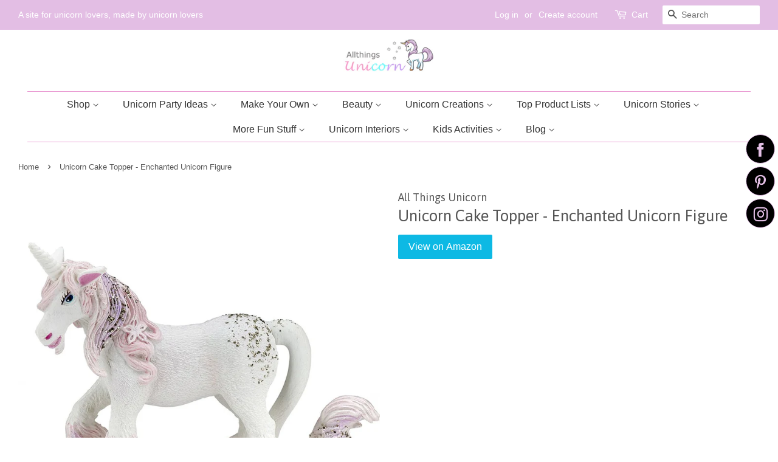

--- FILE ---
content_type: text/html; charset=utf-8
request_url: https://allthings-unicorn.co.uk/products/papo-39116-the-enchanted-unicorn-figure
body_size: 27884
content:
<!doctype html>
<!--[if lt IE 7]><html class="no-js lt-ie9 lt-ie8 lt-ie7" lang="en"> <![endif]-->
<!--[if IE 7]><html class="no-js lt-ie9 lt-ie8" lang="en"> <![endif]-->
<!--[if IE 8]><html class="no-js lt-ie9" lang="en"> <![endif]-->
<!--[if IE 9 ]><html class="ie9 no-js"> <![endif]-->
<!--[if (gt IE 9)|!(IE)]><!--> <html class="no-js"> <!--<![endif]-->
<head>
  
    <meta name="google-site-verification" content="n6FBS-zqNxo2l_D-_05kXx8RklW2ufmP40saxc0N5ek" />

  <!-- Basic page needs ================================================== -->
  <meta charset="utf-8">
  <meta http-equiv="X-UA-Compatible" content="IE=edge,chrome=1">

  
  <link rel="shortcut icon" href="//allthings-unicorn.co.uk/cdn/shop/files/Allthings-_Unicorn_Logo_7bffae7a-7681-47bb-a784-c0eb0c4a547d_32x32.jpg?v=1613544759" type="image/png" />
  

  <!-- Title and description ================================================== -->
  <title>
  Unicorn Cake Topper - Enchanted Unicorn Figure &ndash; All Things Unicorn 
  </title>

  
  <meta name="description" content="Unicorn Cake Topper - Enchanted Unicorn Figure Features: Hand painted figurine Designed, drawn and developed in France Ideal support for games and imagination Publisher: Papo Details: The The Enchanted Unicorn from the Papo Enchanted World collection. Papo manufacture a huge range of wonderful, amazingly accurate and d">
  

  <!-- Social meta ================================================== -->
  <!-- /snippets/social-meta-tags.liquid -->




<meta property="og:site_name" content="All Things Unicorn ">
<meta property="og:url" content="https://allthings-unicorn.co.uk/products/papo-39116-the-enchanted-unicorn-figure">
<meta property="og:title" content="Unicorn Cake Topper - Enchanted Unicorn Figure">
<meta property="og:type" content="product">
<meta property="og:description" content="Unicorn Cake Topper - Enchanted Unicorn Figure Features: Hand painted figurine Designed, drawn and developed in France Ideal support for games and imagination Publisher: Papo Details: The The Enchanted Unicorn from the Papo Enchanted World collection. Papo manufacture a huge range of wonderful, amazingly accurate and d">

  <meta property="og:price:amount" content="8.99">
  <meta property="og:price:currency" content="GBP">

<meta property="og:image" content="http://allthings-unicorn.co.uk/cdn/shop/products/61YU-PfiHJL_1200x1200.jpg?v=1571961113">
<meta property="og:image:secure_url" content="https://allthings-unicorn.co.uk/cdn/shop/products/61YU-PfiHJL_1200x1200.jpg?v=1571961113">


<meta name="twitter:card" content="summary_large_image">
<meta name="twitter:title" content="Unicorn Cake Topper - Enchanted Unicorn Figure">
<meta name="twitter:description" content="Unicorn Cake Topper - Enchanted Unicorn Figure Features: Hand painted figurine Designed, drawn and developed in France Ideal support for games and imagination Publisher: Papo Details: The The Enchanted Unicorn from the Papo Enchanted World collection. Papo manufacture a huge range of wonderful, amazingly accurate and d">


  <!-- Helpers ================================================== -->
  <link rel="canonical" href="https://allthings-unicorn.co.uk/products/papo-39116-the-enchanted-unicorn-figure">
  <meta name="viewport" content="width=device-width,initial-scale=1">
  <meta name="theme-color" content="#0db9e4">

  <!-- CSS ================================================== -->
  <link href="//allthings-unicorn.co.uk/cdn/shop/t/3/assets/timber.scss.css?v=30341421749649107951674772156" rel="stylesheet" type="text/css" media="all" />
  <link href="//allthings-unicorn.co.uk/cdn/shop/t/3/assets/theme.scss.css?v=7900411936538459201674772156" rel="stylesheet" type="text/css" media="all" />

  

  
    
    
    <link href="//fonts.googleapis.com/css?family=Asap:400" rel="stylesheet" type="text/css" media="all" />
  




  <script>
    window.theme = window.theme || {};

    var theme = {
      strings: {
        zoomClose: "Close (Esc)",
        zoomPrev: "Previous (Left arrow key)",
        zoomNext: "Next (Right arrow key)",
        addressError: "Error looking up that address",
        addressNoResults: "No results for that address",
        addressQueryLimit: "You have exceeded the Google API usage limit. Consider upgrading to a \u003ca href=\"https:\/\/developers.google.com\/maps\/premium\/usage-limits\"\u003ePremium Plan\u003c\/a\u003e.",
        authError: "There was a problem authenticating your Google Maps API Key."
      },
      settings: {
        // Adding some settings to allow the editor to update correctly when they are changed
        themeBgImage: false,
        customBgImage: '',
        enableWideLayout: true,
        typeAccentTransform: false,
        typeAccentSpacing: false,
        baseFontSize: '17px',
        headerBaseFontSize: '26px',
        accentFontSize: '16px'
      },
      variables: {
        mediaQueryMedium: 'screen and (max-width: 768px)',
        bpSmall: false
      },
      moneyFormat: "\u003cspan class=hidden\u003e£{{ amount }}\u003c\/span\u003e"
    }

    document.documentElement.className = document.documentElement.className.replace('no-js', 'supports-js');
  </script>

  <!-- Header hook for plugins ================================================== -->
  <script>window.performance && window.performance.mark && window.performance.mark('shopify.content_for_header.start');</script><meta id="shopify-digital-wallet" name="shopify-digital-wallet" content="/27140462/digital_wallets/dialog">
<meta name="shopify-checkout-api-token" content="78e4c07f666c0d89a6565f6605b88027">
<meta id="in-context-paypal-metadata" data-shop-id="27140462" data-venmo-supported="false" data-environment="production" data-locale="en_US" data-paypal-v4="true" data-currency="GBP">
<link rel="alternate" type="application/json+oembed" href="https://allthings-unicorn.co.uk/products/papo-39116-the-enchanted-unicorn-figure.oembed">
<script async="async" src="/checkouts/internal/preloads.js?locale=en-GB"></script>
<script id="shopify-features" type="application/json">{"accessToken":"78e4c07f666c0d89a6565f6605b88027","betas":["rich-media-storefront-analytics"],"domain":"allthings-unicorn.co.uk","predictiveSearch":true,"shopId":27140462,"locale":"en"}</script>
<script>var Shopify = Shopify || {};
Shopify.shop = "allthings-unicorn.myshopify.com";
Shopify.locale = "en";
Shopify.currency = {"active":"GBP","rate":"1.0"};
Shopify.country = "GB";
Shopify.theme = {"name":"Minimal","id":6904676396,"schema_name":"Minimal","schema_version":"4.0.0","theme_store_id":380,"role":"main"};
Shopify.theme.handle = "null";
Shopify.theme.style = {"id":null,"handle":null};
Shopify.cdnHost = "allthings-unicorn.co.uk/cdn";
Shopify.routes = Shopify.routes || {};
Shopify.routes.root = "/";</script>
<script type="module">!function(o){(o.Shopify=o.Shopify||{}).modules=!0}(window);</script>
<script>!function(o){function n(){var o=[];function n(){o.push(Array.prototype.slice.apply(arguments))}return n.q=o,n}var t=o.Shopify=o.Shopify||{};t.loadFeatures=n(),t.autoloadFeatures=n()}(window);</script>
<script id="shop-js-analytics" type="application/json">{"pageType":"product"}</script>
<script defer="defer" async type="module" src="//allthings-unicorn.co.uk/cdn/shopifycloud/shop-js/modules/v2/client.init-shop-cart-sync_C5BV16lS.en.esm.js"></script>
<script defer="defer" async type="module" src="//allthings-unicorn.co.uk/cdn/shopifycloud/shop-js/modules/v2/chunk.common_CygWptCX.esm.js"></script>
<script type="module">
  await import("//allthings-unicorn.co.uk/cdn/shopifycloud/shop-js/modules/v2/client.init-shop-cart-sync_C5BV16lS.en.esm.js");
await import("//allthings-unicorn.co.uk/cdn/shopifycloud/shop-js/modules/v2/chunk.common_CygWptCX.esm.js");

  window.Shopify.SignInWithShop?.initShopCartSync?.({"fedCMEnabled":true,"windoidEnabled":true});

</script>
<script>(function() {
  var isLoaded = false;
  function asyncLoad() {
    if (isLoaded) return;
    isLoaded = true;
    var urls = ["\/\/static.zotabox.com\/1\/1\/114c0fd7912b82b9784433950423563f\/widgets.js?shop=allthings-unicorn.myshopify.com","https:\/\/widgetic.com\/sdk\/sdk.js?shop=allthings-unicorn.myshopify.com","https:\/\/gdprcdn.b-cdn.net\/js\/gdpr_cookie_consent.min.js?shop=allthings-unicorn.myshopify.com"];
    for (var i = 0; i < urls.length; i++) {
      var s = document.createElement('script');
      s.type = 'text/javascript';
      s.async = true;
      s.src = urls[i];
      var x = document.getElementsByTagName('script')[0];
      x.parentNode.insertBefore(s, x);
    }
  };
  if(window.attachEvent) {
    window.attachEvent('onload', asyncLoad);
  } else {
    window.addEventListener('load', asyncLoad, false);
  }
})();</script>
<script id="__st">var __st={"a":27140462,"offset":0,"reqid":"9265a621-6f42-4213-bb41-ba5caeb09aa9-1768605145","pageurl":"allthings-unicorn.co.uk\/products\/papo-39116-the-enchanted-unicorn-figure","u":"1820c19045cf","p":"product","rtyp":"product","rid":3988006436908};</script>
<script>window.ShopifyPaypalV4VisibilityTracking = true;</script>
<script id="captcha-bootstrap">!function(){'use strict';const t='contact',e='account',n='new_comment',o=[[t,t],['blogs',n],['comments',n],[t,'customer']],c=[[e,'customer_login'],[e,'guest_login'],[e,'recover_customer_password'],[e,'create_customer']],r=t=>t.map((([t,e])=>`form[action*='/${t}']:not([data-nocaptcha='true']) input[name='form_type'][value='${e}']`)).join(','),a=t=>()=>t?[...document.querySelectorAll(t)].map((t=>t.form)):[];function s(){const t=[...o],e=r(t);return a(e)}const i='password',u='form_key',d=['recaptcha-v3-token','g-recaptcha-response','h-captcha-response',i],f=()=>{try{return window.sessionStorage}catch{return}},m='__shopify_v',_=t=>t.elements[u];function p(t,e,n=!1){try{const o=window.sessionStorage,c=JSON.parse(o.getItem(e)),{data:r}=function(t){const{data:e,action:n}=t;return t[m]||n?{data:e,action:n}:{data:t,action:n}}(c);for(const[e,n]of Object.entries(r))t.elements[e]&&(t.elements[e].value=n);n&&o.removeItem(e)}catch(o){console.error('form repopulation failed',{error:o})}}const l='form_type',E='cptcha';function T(t){t.dataset[E]=!0}const w=window,h=w.document,L='Shopify',v='ce_forms',y='captcha';let A=!1;((t,e)=>{const n=(g='f06e6c50-85a8-45c8-87d0-21a2b65856fe',I='https://cdn.shopify.com/shopifycloud/storefront-forms-hcaptcha/ce_storefront_forms_captcha_hcaptcha.v1.5.2.iife.js',D={infoText:'Protected by hCaptcha',privacyText:'Privacy',termsText:'Terms'},(t,e,n)=>{const o=w[L][v],c=o.bindForm;if(c)return c(t,g,e,D).then(n);var r;o.q.push([[t,g,e,D],n]),r=I,A||(h.body.append(Object.assign(h.createElement('script'),{id:'captcha-provider',async:!0,src:r})),A=!0)});var g,I,D;w[L]=w[L]||{},w[L][v]=w[L][v]||{},w[L][v].q=[],w[L][y]=w[L][y]||{},w[L][y].protect=function(t,e){n(t,void 0,e),T(t)},Object.freeze(w[L][y]),function(t,e,n,w,h,L){const[v,y,A,g]=function(t,e,n){const i=e?o:[],u=t?c:[],d=[...i,...u],f=r(d),m=r(i),_=r(d.filter((([t,e])=>n.includes(e))));return[a(f),a(m),a(_),s()]}(w,h,L),I=t=>{const e=t.target;return e instanceof HTMLFormElement?e:e&&e.form},D=t=>v().includes(t);t.addEventListener('submit',(t=>{const e=I(t);if(!e)return;const n=D(e)&&!e.dataset.hcaptchaBound&&!e.dataset.recaptchaBound,o=_(e),c=g().includes(e)&&(!o||!o.value);(n||c)&&t.preventDefault(),c&&!n&&(function(t){try{if(!f())return;!function(t){const e=f();if(!e)return;const n=_(t);if(!n)return;const o=n.value;o&&e.removeItem(o)}(t);const e=Array.from(Array(32),(()=>Math.random().toString(36)[2])).join('');!function(t,e){_(t)||t.append(Object.assign(document.createElement('input'),{type:'hidden',name:u})),t.elements[u].value=e}(t,e),function(t,e){const n=f();if(!n)return;const o=[...t.querySelectorAll(`input[type='${i}']`)].map((({name:t})=>t)),c=[...d,...o],r={};for(const[a,s]of new FormData(t).entries())c.includes(a)||(r[a]=s);n.setItem(e,JSON.stringify({[m]:1,action:t.action,data:r}))}(t,e)}catch(e){console.error('failed to persist form',e)}}(e),e.submit())}));const S=(t,e)=>{t&&!t.dataset[E]&&(n(t,e.some((e=>e===t))),T(t))};for(const o of['focusin','change'])t.addEventListener(o,(t=>{const e=I(t);D(e)&&S(e,y())}));const B=e.get('form_key'),M=e.get(l),P=B&&M;t.addEventListener('DOMContentLoaded',(()=>{const t=y();if(P)for(const e of t)e.elements[l].value===M&&p(e,B);[...new Set([...A(),...v().filter((t=>'true'===t.dataset.shopifyCaptcha))])].forEach((e=>S(e,t)))}))}(h,new URLSearchParams(w.location.search),n,t,e,['guest_login'])})(!0,!0)}();</script>
<script integrity="sha256-4kQ18oKyAcykRKYeNunJcIwy7WH5gtpwJnB7kiuLZ1E=" data-source-attribution="shopify.loadfeatures" defer="defer" src="//allthings-unicorn.co.uk/cdn/shopifycloud/storefront/assets/storefront/load_feature-a0a9edcb.js" crossorigin="anonymous"></script>
<script data-source-attribution="shopify.dynamic_checkout.dynamic.init">var Shopify=Shopify||{};Shopify.PaymentButton=Shopify.PaymentButton||{isStorefrontPortableWallets:!0,init:function(){window.Shopify.PaymentButton.init=function(){};var t=document.createElement("script");t.src="https://allthings-unicorn.co.uk/cdn/shopifycloud/portable-wallets/latest/portable-wallets.en.js",t.type="module",document.head.appendChild(t)}};
</script>
<script data-source-attribution="shopify.dynamic_checkout.buyer_consent">
  function portableWalletsHideBuyerConsent(e){var t=document.getElementById("shopify-buyer-consent"),n=document.getElementById("shopify-subscription-policy-button");t&&n&&(t.classList.add("hidden"),t.setAttribute("aria-hidden","true"),n.removeEventListener("click",e))}function portableWalletsShowBuyerConsent(e){var t=document.getElementById("shopify-buyer-consent"),n=document.getElementById("shopify-subscription-policy-button");t&&n&&(t.classList.remove("hidden"),t.removeAttribute("aria-hidden"),n.addEventListener("click",e))}window.Shopify?.PaymentButton&&(window.Shopify.PaymentButton.hideBuyerConsent=portableWalletsHideBuyerConsent,window.Shopify.PaymentButton.showBuyerConsent=portableWalletsShowBuyerConsent);
</script>
<script data-source-attribution="shopify.dynamic_checkout.cart.bootstrap">document.addEventListener("DOMContentLoaded",(function(){function t(){return document.querySelector("shopify-accelerated-checkout-cart, shopify-accelerated-checkout")}if(t())Shopify.PaymentButton.init();else{new MutationObserver((function(e,n){t()&&(Shopify.PaymentButton.init(),n.disconnect())})).observe(document.body,{childList:!0,subtree:!0})}}));
</script>
<link id="shopify-accelerated-checkout-styles" rel="stylesheet" media="screen" href="https://allthings-unicorn.co.uk/cdn/shopifycloud/portable-wallets/latest/accelerated-checkout-backwards-compat.css" crossorigin="anonymous">
<style id="shopify-accelerated-checkout-cart">
        #shopify-buyer-consent {
  margin-top: 1em;
  display: inline-block;
  width: 100%;
}

#shopify-buyer-consent.hidden {
  display: none;
}

#shopify-subscription-policy-button {
  background: none;
  border: none;
  padding: 0;
  text-decoration: underline;
  font-size: inherit;
  cursor: pointer;
}

#shopify-subscription-policy-button::before {
  box-shadow: none;
}

      </style>

<script>window.performance && window.performance.mark && window.performance.mark('shopify.content_for_header.end');</script>

  

<!--[if lt IE 9]>
<script src="//cdnjs.cloudflare.com/ajax/libs/html5shiv/3.7.2/html5shiv.min.js" type="text/javascript"></script>
<link href="//allthings-unicorn.co.uk/cdn/shop/t/3/assets/respond-proxy.html" id="respond-proxy" rel="respond-proxy" />
<link href="//allthings-unicorn.co.uk/search?q=33949654542921b0a3cbf0d6d31b9bb7" id="respond-redirect" rel="respond-redirect" />
<script src="//allthings-unicorn.co.uk/search?q=33949654542921b0a3cbf0d6d31b9bb7" type="text/javascript"></script>
<![endif]-->


  <script src="//allthings-unicorn.co.uk/cdn/shop/t/3/assets/jquery-2.2.3.min.js?v=58211863146907186831515595930" type="text/javascript"></script>

  <!--[if (gt IE 9)|!(IE)]><!--><script src="//allthings-unicorn.co.uk/cdn/shop/t/3/assets/lazysizes.min.js?v=177476512571513845041515595930" async="async"></script><!--<![endif]-->
  <!--[if lte IE 9]><script src="//allthings-unicorn.co.uk/cdn/shop/t/3/assets/lazysizes.min.js?v=177476512571513845041515595930"></script><![endif]-->

  
  
   

  <link href="https://monorail-edge.shopifysvc.com" rel="dns-prefetch">
<script>(function(){if ("sendBeacon" in navigator && "performance" in window) {try {var session_token_from_headers = performance.getEntriesByType('navigation')[0].serverTiming.find(x => x.name == '_s').description;} catch {var session_token_from_headers = undefined;}var session_cookie_matches = document.cookie.match(/_shopify_s=([^;]*)/);var session_token_from_cookie = session_cookie_matches && session_cookie_matches.length === 2 ? session_cookie_matches[1] : "";var session_token = session_token_from_headers || session_token_from_cookie || "";function handle_abandonment_event(e) {var entries = performance.getEntries().filter(function(entry) {return /monorail-edge.shopifysvc.com/.test(entry.name);});if (!window.abandonment_tracked && entries.length === 0) {window.abandonment_tracked = true;var currentMs = Date.now();var navigation_start = performance.timing.navigationStart;var payload = {shop_id: 27140462,url: window.location.href,navigation_start,duration: currentMs - navigation_start,session_token,page_type: "product"};window.navigator.sendBeacon("https://monorail-edge.shopifysvc.com/v1/produce", JSON.stringify({schema_id: "online_store_buyer_site_abandonment/1.1",payload: payload,metadata: {event_created_at_ms: currentMs,event_sent_at_ms: currentMs}}));}}window.addEventListener('pagehide', handle_abandonment_event);}}());</script>
<script id="web-pixels-manager-setup">(function e(e,d,r,n,o){if(void 0===o&&(o={}),!Boolean(null===(a=null===(i=window.Shopify)||void 0===i?void 0:i.analytics)||void 0===a?void 0:a.replayQueue)){var i,a;window.Shopify=window.Shopify||{};var t=window.Shopify;t.analytics=t.analytics||{};var s=t.analytics;s.replayQueue=[],s.publish=function(e,d,r){return s.replayQueue.push([e,d,r]),!0};try{self.performance.mark("wpm:start")}catch(e){}var l=function(){var e={modern:/Edge?\/(1{2}[4-9]|1[2-9]\d|[2-9]\d{2}|\d{4,})\.\d+(\.\d+|)|Firefox\/(1{2}[4-9]|1[2-9]\d|[2-9]\d{2}|\d{4,})\.\d+(\.\d+|)|Chrom(ium|e)\/(9{2}|\d{3,})\.\d+(\.\d+|)|(Maci|X1{2}).+ Version\/(15\.\d+|(1[6-9]|[2-9]\d|\d{3,})\.\d+)([,.]\d+|)( \(\w+\)|)( Mobile\/\w+|) Safari\/|Chrome.+OPR\/(9{2}|\d{3,})\.\d+\.\d+|(CPU[ +]OS|iPhone[ +]OS|CPU[ +]iPhone|CPU IPhone OS|CPU iPad OS)[ +]+(15[._]\d+|(1[6-9]|[2-9]\d|\d{3,})[._]\d+)([._]\d+|)|Android:?[ /-](13[3-9]|1[4-9]\d|[2-9]\d{2}|\d{4,})(\.\d+|)(\.\d+|)|Android.+Firefox\/(13[5-9]|1[4-9]\d|[2-9]\d{2}|\d{4,})\.\d+(\.\d+|)|Android.+Chrom(ium|e)\/(13[3-9]|1[4-9]\d|[2-9]\d{2}|\d{4,})\.\d+(\.\d+|)|SamsungBrowser\/([2-9]\d|\d{3,})\.\d+/,legacy:/Edge?\/(1[6-9]|[2-9]\d|\d{3,})\.\d+(\.\d+|)|Firefox\/(5[4-9]|[6-9]\d|\d{3,})\.\d+(\.\d+|)|Chrom(ium|e)\/(5[1-9]|[6-9]\d|\d{3,})\.\d+(\.\d+|)([\d.]+$|.*Safari\/(?![\d.]+ Edge\/[\d.]+$))|(Maci|X1{2}).+ Version\/(10\.\d+|(1[1-9]|[2-9]\d|\d{3,})\.\d+)([,.]\d+|)( \(\w+\)|)( Mobile\/\w+|) Safari\/|Chrome.+OPR\/(3[89]|[4-9]\d|\d{3,})\.\d+\.\d+|(CPU[ +]OS|iPhone[ +]OS|CPU[ +]iPhone|CPU IPhone OS|CPU iPad OS)[ +]+(10[._]\d+|(1[1-9]|[2-9]\d|\d{3,})[._]\d+)([._]\d+|)|Android:?[ /-](13[3-9]|1[4-9]\d|[2-9]\d{2}|\d{4,})(\.\d+|)(\.\d+|)|Mobile Safari.+OPR\/([89]\d|\d{3,})\.\d+\.\d+|Android.+Firefox\/(13[5-9]|1[4-9]\d|[2-9]\d{2}|\d{4,})\.\d+(\.\d+|)|Android.+Chrom(ium|e)\/(13[3-9]|1[4-9]\d|[2-9]\d{2}|\d{4,})\.\d+(\.\d+|)|Android.+(UC? ?Browser|UCWEB|U3)[ /]?(15\.([5-9]|\d{2,})|(1[6-9]|[2-9]\d|\d{3,})\.\d+)\.\d+|SamsungBrowser\/(5\.\d+|([6-9]|\d{2,})\.\d+)|Android.+MQ{2}Browser\/(14(\.(9|\d{2,})|)|(1[5-9]|[2-9]\d|\d{3,})(\.\d+|))(\.\d+|)|K[Aa][Ii]OS\/(3\.\d+|([4-9]|\d{2,})\.\d+)(\.\d+|)/},d=e.modern,r=e.legacy,n=navigator.userAgent;return n.match(d)?"modern":n.match(r)?"legacy":"unknown"}(),u="modern"===l?"modern":"legacy",c=(null!=n?n:{modern:"",legacy:""})[u],f=function(e){return[e.baseUrl,"/wpm","/b",e.hashVersion,"modern"===e.buildTarget?"m":"l",".js"].join("")}({baseUrl:d,hashVersion:r,buildTarget:u}),m=function(e){var d=e.version,r=e.bundleTarget,n=e.surface,o=e.pageUrl,i=e.monorailEndpoint;return{emit:function(e){var a=e.status,t=e.errorMsg,s=(new Date).getTime(),l=JSON.stringify({metadata:{event_sent_at_ms:s},events:[{schema_id:"web_pixels_manager_load/3.1",payload:{version:d,bundle_target:r,page_url:o,status:a,surface:n,error_msg:t},metadata:{event_created_at_ms:s}}]});if(!i)return console&&console.warn&&console.warn("[Web Pixels Manager] No Monorail endpoint provided, skipping logging."),!1;try{return self.navigator.sendBeacon.bind(self.navigator)(i,l)}catch(e){}var u=new XMLHttpRequest;try{return u.open("POST",i,!0),u.setRequestHeader("Content-Type","text/plain"),u.send(l),!0}catch(e){return console&&console.warn&&console.warn("[Web Pixels Manager] Got an unhandled error while logging to Monorail."),!1}}}}({version:r,bundleTarget:l,surface:e.surface,pageUrl:self.location.href,monorailEndpoint:e.monorailEndpoint});try{o.browserTarget=l,function(e){var d=e.src,r=e.async,n=void 0===r||r,o=e.onload,i=e.onerror,a=e.sri,t=e.scriptDataAttributes,s=void 0===t?{}:t,l=document.createElement("script"),u=document.querySelector("head"),c=document.querySelector("body");if(l.async=n,l.src=d,a&&(l.integrity=a,l.crossOrigin="anonymous"),s)for(var f in s)if(Object.prototype.hasOwnProperty.call(s,f))try{l.dataset[f]=s[f]}catch(e){}if(o&&l.addEventListener("load",o),i&&l.addEventListener("error",i),u)u.appendChild(l);else{if(!c)throw new Error("Did not find a head or body element to append the script");c.appendChild(l)}}({src:f,async:!0,onload:function(){if(!function(){var e,d;return Boolean(null===(d=null===(e=window.Shopify)||void 0===e?void 0:e.analytics)||void 0===d?void 0:d.initialized)}()){var d=window.webPixelsManager.init(e)||void 0;if(d){var r=window.Shopify.analytics;r.replayQueue.forEach((function(e){var r=e[0],n=e[1],o=e[2];d.publishCustomEvent(r,n,o)})),r.replayQueue=[],r.publish=d.publishCustomEvent,r.visitor=d.visitor,r.initialized=!0}}},onerror:function(){return m.emit({status:"failed",errorMsg:"".concat(f," has failed to load")})},sri:function(e){var d=/^sha384-[A-Za-z0-9+/=]+$/;return"string"==typeof e&&d.test(e)}(c)?c:"",scriptDataAttributes:o}),m.emit({status:"loading"})}catch(e){m.emit({status:"failed",errorMsg:(null==e?void 0:e.message)||"Unknown error"})}}})({shopId: 27140462,storefrontBaseUrl: "https://allthings-unicorn.co.uk",extensionsBaseUrl: "https://extensions.shopifycdn.com/cdn/shopifycloud/web-pixels-manager",monorailEndpoint: "https://monorail-edge.shopifysvc.com/unstable/produce_batch",surface: "storefront-renderer",enabledBetaFlags: ["2dca8a86"],webPixelsConfigList: [{"id":"189038977","eventPayloadVersion":"v1","runtimeContext":"LAX","scriptVersion":"1","type":"CUSTOM","privacyPurposes":["ANALYTICS"],"name":"Google Analytics tag (migrated)"},{"id":"shopify-app-pixel","configuration":"{}","eventPayloadVersion":"v1","runtimeContext":"STRICT","scriptVersion":"0450","apiClientId":"shopify-pixel","type":"APP","privacyPurposes":["ANALYTICS","MARKETING"]},{"id":"shopify-custom-pixel","eventPayloadVersion":"v1","runtimeContext":"LAX","scriptVersion":"0450","apiClientId":"shopify-pixel","type":"CUSTOM","privacyPurposes":["ANALYTICS","MARKETING"]}],isMerchantRequest: false,initData: {"shop":{"name":"All Things Unicorn ","paymentSettings":{"currencyCode":"GBP"},"myshopifyDomain":"allthings-unicorn.myshopify.com","countryCode":"GB","storefrontUrl":"https:\/\/allthings-unicorn.co.uk"},"customer":null,"cart":null,"checkout":null,"productVariants":[{"price":{"amount":8.99,"currencyCode":"GBP"},"product":{"title":"Unicorn Cake Topper - Enchanted Unicorn Figure","vendor":"All Things Unicorn","id":"3988006436908","untranslatedTitle":"Unicorn Cake Topper - Enchanted Unicorn Figure","url":"\/products\/papo-39116-the-enchanted-unicorn-figure","type":""},"id":"29666585739308","image":{"src":"\/\/allthings-unicorn.co.uk\/cdn\/shop\/products\/61YU-PfiHJL.jpg?v=1571961113"},"sku":"B06WGQDMVC","title":"Default Title","untranslatedTitle":"Default Title"}],"purchasingCompany":null},},"https://allthings-unicorn.co.uk/cdn","fcfee988w5aeb613cpc8e4bc33m6693e112",{"modern":"","legacy":""},{"shopId":"27140462","storefrontBaseUrl":"https:\/\/allthings-unicorn.co.uk","extensionBaseUrl":"https:\/\/extensions.shopifycdn.com\/cdn\/shopifycloud\/web-pixels-manager","surface":"storefront-renderer","enabledBetaFlags":"[\"2dca8a86\"]","isMerchantRequest":"false","hashVersion":"fcfee988w5aeb613cpc8e4bc33m6693e112","publish":"custom","events":"[[\"page_viewed\",{}],[\"product_viewed\",{\"productVariant\":{\"price\":{\"amount\":8.99,\"currencyCode\":\"GBP\"},\"product\":{\"title\":\"Unicorn Cake Topper - Enchanted Unicorn Figure\",\"vendor\":\"All Things Unicorn\",\"id\":\"3988006436908\",\"untranslatedTitle\":\"Unicorn Cake Topper - Enchanted Unicorn Figure\",\"url\":\"\/products\/papo-39116-the-enchanted-unicorn-figure\",\"type\":\"\"},\"id\":\"29666585739308\",\"image\":{\"src\":\"\/\/allthings-unicorn.co.uk\/cdn\/shop\/products\/61YU-PfiHJL.jpg?v=1571961113\"},\"sku\":\"B06WGQDMVC\",\"title\":\"Default Title\",\"untranslatedTitle\":\"Default Title\"}}]]"});</script><script>
  window.ShopifyAnalytics = window.ShopifyAnalytics || {};
  window.ShopifyAnalytics.meta = window.ShopifyAnalytics.meta || {};
  window.ShopifyAnalytics.meta.currency = 'GBP';
  var meta = {"product":{"id":3988006436908,"gid":"gid:\/\/shopify\/Product\/3988006436908","vendor":"All Things Unicorn","type":"","handle":"papo-39116-the-enchanted-unicorn-figure","variants":[{"id":29666585739308,"price":899,"name":"Unicorn Cake Topper - Enchanted Unicorn Figure","public_title":null,"sku":"B06WGQDMVC"}],"remote":false},"page":{"pageType":"product","resourceType":"product","resourceId":3988006436908,"requestId":"9265a621-6f42-4213-bb41-ba5caeb09aa9-1768605145"}};
  for (var attr in meta) {
    window.ShopifyAnalytics.meta[attr] = meta[attr];
  }
</script>
<script class="analytics">
  (function () {
    var customDocumentWrite = function(content) {
      var jquery = null;

      if (window.jQuery) {
        jquery = window.jQuery;
      } else if (window.Checkout && window.Checkout.$) {
        jquery = window.Checkout.$;
      }

      if (jquery) {
        jquery('body').append(content);
      }
    };

    var hasLoggedConversion = function(token) {
      if (token) {
        return document.cookie.indexOf('loggedConversion=' + token) !== -1;
      }
      return false;
    }

    var setCookieIfConversion = function(token) {
      if (token) {
        var twoMonthsFromNow = new Date(Date.now());
        twoMonthsFromNow.setMonth(twoMonthsFromNow.getMonth() + 2);

        document.cookie = 'loggedConversion=' + token + '; expires=' + twoMonthsFromNow;
      }
    }

    var trekkie = window.ShopifyAnalytics.lib = window.trekkie = window.trekkie || [];
    if (trekkie.integrations) {
      return;
    }
    trekkie.methods = [
      'identify',
      'page',
      'ready',
      'track',
      'trackForm',
      'trackLink'
    ];
    trekkie.factory = function(method) {
      return function() {
        var args = Array.prototype.slice.call(arguments);
        args.unshift(method);
        trekkie.push(args);
        return trekkie;
      };
    };
    for (var i = 0; i < trekkie.methods.length; i++) {
      var key = trekkie.methods[i];
      trekkie[key] = trekkie.factory(key);
    }
    trekkie.load = function(config) {
      trekkie.config = config || {};
      trekkie.config.initialDocumentCookie = document.cookie;
      var first = document.getElementsByTagName('script')[0];
      var script = document.createElement('script');
      script.type = 'text/javascript';
      script.onerror = function(e) {
        var scriptFallback = document.createElement('script');
        scriptFallback.type = 'text/javascript';
        scriptFallback.onerror = function(error) {
                var Monorail = {
      produce: function produce(monorailDomain, schemaId, payload) {
        var currentMs = new Date().getTime();
        var event = {
          schema_id: schemaId,
          payload: payload,
          metadata: {
            event_created_at_ms: currentMs,
            event_sent_at_ms: currentMs
          }
        };
        return Monorail.sendRequest("https://" + monorailDomain + "/v1/produce", JSON.stringify(event));
      },
      sendRequest: function sendRequest(endpointUrl, payload) {
        // Try the sendBeacon API
        if (window && window.navigator && typeof window.navigator.sendBeacon === 'function' && typeof window.Blob === 'function' && !Monorail.isIos12()) {
          var blobData = new window.Blob([payload], {
            type: 'text/plain'
          });

          if (window.navigator.sendBeacon(endpointUrl, blobData)) {
            return true;
          } // sendBeacon was not successful

        } // XHR beacon

        var xhr = new XMLHttpRequest();

        try {
          xhr.open('POST', endpointUrl);
          xhr.setRequestHeader('Content-Type', 'text/plain');
          xhr.send(payload);
        } catch (e) {
          console.log(e);
        }

        return false;
      },
      isIos12: function isIos12() {
        return window.navigator.userAgent.lastIndexOf('iPhone; CPU iPhone OS 12_') !== -1 || window.navigator.userAgent.lastIndexOf('iPad; CPU OS 12_') !== -1;
      }
    };
    Monorail.produce('monorail-edge.shopifysvc.com',
      'trekkie_storefront_load_errors/1.1',
      {shop_id: 27140462,
      theme_id: 6904676396,
      app_name: "storefront",
      context_url: window.location.href,
      source_url: "//allthings-unicorn.co.uk/cdn/s/trekkie.storefront.cd680fe47e6c39ca5d5df5f0a32d569bc48c0f27.min.js"});

        };
        scriptFallback.async = true;
        scriptFallback.src = '//allthings-unicorn.co.uk/cdn/s/trekkie.storefront.cd680fe47e6c39ca5d5df5f0a32d569bc48c0f27.min.js';
        first.parentNode.insertBefore(scriptFallback, first);
      };
      script.async = true;
      script.src = '//allthings-unicorn.co.uk/cdn/s/trekkie.storefront.cd680fe47e6c39ca5d5df5f0a32d569bc48c0f27.min.js';
      first.parentNode.insertBefore(script, first);
    };
    trekkie.load(
      {"Trekkie":{"appName":"storefront","development":false,"defaultAttributes":{"shopId":27140462,"isMerchantRequest":null,"themeId":6904676396,"themeCityHash":"1258316565308945650","contentLanguage":"en","currency":"GBP","eventMetadataId":"9f7b1278-8e58-4ffc-9b80-0449e7e6bc94"},"isServerSideCookieWritingEnabled":true,"monorailRegion":"shop_domain","enabledBetaFlags":["65f19447"]},"Session Attribution":{},"S2S":{"facebookCapiEnabled":false,"source":"trekkie-storefront-renderer","apiClientId":580111}}
    );

    var loaded = false;
    trekkie.ready(function() {
      if (loaded) return;
      loaded = true;

      window.ShopifyAnalytics.lib = window.trekkie;

      var originalDocumentWrite = document.write;
      document.write = customDocumentWrite;
      try { window.ShopifyAnalytics.merchantGoogleAnalytics.call(this); } catch(error) {};
      document.write = originalDocumentWrite;

      window.ShopifyAnalytics.lib.page(null,{"pageType":"product","resourceType":"product","resourceId":3988006436908,"requestId":"9265a621-6f42-4213-bb41-ba5caeb09aa9-1768605145","shopifyEmitted":true});

      var match = window.location.pathname.match(/checkouts\/(.+)\/(thank_you|post_purchase)/)
      var token = match? match[1]: undefined;
      if (!hasLoggedConversion(token)) {
        setCookieIfConversion(token);
        window.ShopifyAnalytics.lib.track("Viewed Product",{"currency":"GBP","variantId":29666585739308,"productId":3988006436908,"productGid":"gid:\/\/shopify\/Product\/3988006436908","name":"Unicorn Cake Topper - Enchanted Unicorn Figure","price":"8.99","sku":"B06WGQDMVC","brand":"All Things Unicorn","variant":null,"category":"","nonInteraction":true,"remote":false},undefined,undefined,{"shopifyEmitted":true});
      window.ShopifyAnalytics.lib.track("monorail:\/\/trekkie_storefront_viewed_product\/1.1",{"currency":"GBP","variantId":29666585739308,"productId":3988006436908,"productGid":"gid:\/\/shopify\/Product\/3988006436908","name":"Unicorn Cake Topper - Enchanted Unicorn Figure","price":"8.99","sku":"B06WGQDMVC","brand":"All Things Unicorn","variant":null,"category":"","nonInteraction":true,"remote":false,"referer":"https:\/\/allthings-unicorn.co.uk\/products\/papo-39116-the-enchanted-unicorn-figure"});
      }
    });


        var eventsListenerScript = document.createElement('script');
        eventsListenerScript.async = true;
        eventsListenerScript.src = "//allthings-unicorn.co.uk/cdn/shopifycloud/storefront/assets/shop_events_listener-3da45d37.js";
        document.getElementsByTagName('head')[0].appendChild(eventsListenerScript);

})();</script>
  <script>
  if (!window.ga || (window.ga && typeof window.ga !== 'function')) {
    window.ga = function ga() {
      (window.ga.q = window.ga.q || []).push(arguments);
      if (window.Shopify && window.Shopify.analytics && typeof window.Shopify.analytics.publish === 'function') {
        window.Shopify.analytics.publish("ga_stub_called", {}, {sendTo: "google_osp_migration"});
      }
      console.error("Shopify's Google Analytics stub called with:", Array.from(arguments), "\nSee https://help.shopify.com/manual/promoting-marketing/pixels/pixel-migration#google for more information.");
    };
    if (window.Shopify && window.Shopify.analytics && typeof window.Shopify.analytics.publish === 'function') {
      window.Shopify.analytics.publish("ga_stub_initialized", {}, {sendTo: "google_osp_migration"});
    }
  }
</script>
<script
  defer
  src="https://allthings-unicorn.co.uk/cdn/shopifycloud/perf-kit/shopify-perf-kit-3.0.4.min.js"
  data-application="storefront-renderer"
  data-shop-id="27140462"
  data-render-region="gcp-us-east1"
  data-page-type="product"
  data-theme-instance-id="6904676396"
  data-theme-name="Minimal"
  data-theme-version="4.0.0"
  data-monorail-region="shop_domain"
  data-resource-timing-sampling-rate="10"
  data-shs="true"
  data-shs-beacon="true"
  data-shs-export-with-fetch="true"
  data-shs-logs-sample-rate="1"
  data-shs-beacon-endpoint="https://allthings-unicorn.co.uk/api/collect"
></script>
</head>

<body id="unicorn-cake-topper-enchanted-unicorn-figure" class="template-product" >

  <div id="shopify-section-header" class="shopify-section"><style>
  .logo__image-wrapper {
    max-width: 150px;
  }
  /*================= If logo is above navigation ================== */
  
    .site-nav {
      
        border-top: 1px solid #ea9cd3;
        border-bottom: 1px solid #ea9cd3;
      
      margin-top: 30px;
    }

    
      .logo__image-wrapper {
        margin: 0 auto;
      }
    
  

  /*============ If logo is on the same line as navigation ============ */
  


  
  
</style>

<div data-section-id="header" data-section-type="header-section">
  <div class="header-bar">
    <div class="wrapper medium-down--hide">
      <div class="post-large--display-table">

        
          <div class="header-bar__left post-large--display-table-cell">

            

            

            
              <div class="header-bar__module header-bar__message">
                
                  A site for unicorn lovers, made by unicorn lovers
                
              </div>
            

          </div>
        

        <div class="header-bar__right post-large--display-table-cell">

          
            <ul class="header-bar__module header-bar__module--list">
              
                <li>
                  <a href="https://shopify.com/27140462/account?locale=en&amp;region_country=GB" id="customer_login_link">Log in</a>
                </li>
                <li>or</li>
                <li>
                  <a href="https://shopify.com/27140462/account?locale=en" id="customer_register_link">Create account</a>
                </li>
              
            </ul>
          

          <div class="header-bar__module">
            <span class="header-bar__sep" aria-hidden="true"></span>
            <a href="/cart" class="cart-page-link">
              <span class="icon icon-cart header-bar__cart-icon" aria-hidden="true"></span>
            </a>
          </div>

          <div class="header-bar__module">
            <a href="/cart" class="cart-page-link">
              Cart
              <span class="cart-count header-bar__cart-count hidden-count">0</span>
            </a>
          </div>

          
            
              <div class="header-bar__module header-bar__search">
                


  <form action="/search" method="get" class="header-bar__search-form clearfix" role="search">
    
    <button type="submit" class="btn icon-fallback-text header-bar__search-submit">
      <span class="icon icon-search" aria-hidden="true"></span>
      <span class="fallback-text">Search</span>
    </button>
    <input type="search" name="q" value="" aria-label="Search" class="header-bar__search-input" placeholder="Search">
  </form>


              </div>
            
          


        </div>
      </div>
    </div>

    
    
    <div class="wrapper post-large--hide announcement-bar--mobile">
      
        
          <span>A site for unicorn lovers, made by unicorn lovers</span>
        
      
    </div>

    <div class="wrapper post-large--hide">
      
        <button type="button" class="mobile-nav-trigger" id="MobileNavTrigger" aria-controls="MobileNav" aria-expanded="false">
          <span class="icon icon-hamburger" aria-hidden="true"></span>
          Menu
        </button>
      
      <a href="/cart" class="cart-page-link mobile-cart-page-link">
        <span class="icon icon-cart header-bar__cart-icon" aria-hidden="true"></span>
        Cart <span class="cart-count hidden-count">0</span>
      </a>
    </div>
    <nav role="navigation">
  <ul id="MobileNav" class="mobile-nav post-large--hide">
    
      
        
        <li class="mobile-nav__link" aria-haspopup="true">
          <a
            href="/"
            class="mobile-nav__sublist-trigger"
            aria-controls="MobileNav-Parent-1"
            aria-expanded="false">
            Shop
            <span class="icon-fallback-text mobile-nav__sublist-expand" aria-hidden="true">
  <span class="icon icon-plus" aria-hidden="true"></span>
  <span class="fallback-text">+</span>
</span>
<span class="icon-fallback-text mobile-nav__sublist-contract" aria-hidden="true">
  <span class="icon icon-minus" aria-hidden="true"></span>
  <span class="fallback-text">-</span>
</span>

          </a>
          <ul
            id="MobileNav-Parent-1"
            class="mobile-nav__sublist">
            
              
                
                <li class="mobile-nav__sublist-link">
                  <a
                    href="/"
                    class="mobile-nav__sublist-trigger"
                    aria-controls="MobileNav-Child-1-1"
                    aria-expanded="false"
                    >
                    Accessories
                    <span class="icon-fallback-text mobile-nav__sublist-expand" aria-hidden="true">
  <span class="icon icon-plus" aria-hidden="true"></span>
  <span class="fallback-text">+</span>
</span>
<span class="icon-fallback-text mobile-nav__sublist-contract" aria-hidden="true">
  <span class="icon icon-minus" aria-hidden="true"></span>
  <span class="fallback-text">-</span>
</span>

                  </a>
                  <ul
                    id="MobileNav-Child-1-1"
                    class="mobile-nav__sublist mobile-nav__sublist--grandchilds">
                    
                      <li class="mobile-nav__sublist-link">
                        <a
                          href="/collections/unicorn-airpod-earbud-case-cover"
                          >
                          Airpod Earbud Case
                        </a>
                      </li>
                    
                      <li class="mobile-nav__sublist-link">
                        <a
                          href="/collections/unicorn-face-masks"
                          >
                          Face Masks &amp; Coverings
                        </a>
                      </li>
                    
                      <li class="mobile-nav__sublist-link">
                        <a
                          href="/collections/unicorn-glasses-case"
                          >
                          Glasses Case
                        </a>
                      </li>
                    
                      <li class="mobile-nav__sublist-link">
                        <a
                          href="/collections/unicorn-hair-clip-organiser"
                          >
                          Hair Clip Organiser 
                        </a>
                      </li>
                    
                      <li class="mobile-nav__sublist-link">
                        <a
                          href="/collections/unicorn-iron-on-sew-on-patches"
                          >
                          Iron/ Sew On Patches 
                        </a>
                      </li>
                    
                      <li class="mobile-nav__sublist-link">
                        <a
                          href="/collections/unicorn-ipad-case"
                          >
                          iPad Cases 
                        </a>
                      </li>
                    
                      <li class="mobile-nav__sublist-link">
                        <a
                          href="/collections/unicorn-jewellery-boxes"
                          >
                          Jewellery Boxes
                        </a>
                      </li>
                    
                      <li class="mobile-nav__sublist-link">
                        <a
                          href="/collections/unicorn-key-rings"
                          >
                          Key Rings 
                        </a>
                      </li>
                    
                      <li class="mobile-nav__sublist-link">
                        <a
                          href="/collections/unicorn-passport-holder"
                          >
                          Passport Holder 
                        </a>
                      </li>
                    
                      <li class="mobile-nav__sublist-link">
                        <a
                          href="/collections/unicorn-personalised-iron-on-name-labels"
                          >
                          Personalised Name Labels 
                        </a>
                      </li>
                    
                      <li class="mobile-nav__sublist-link">
                        <a
                          href="/collections/purses-unicorn-themed"
                          >
                          Purses
                        </a>
                      </li>
                    
                      <li class="mobile-nav__sublist-link">
                        <a
                          href="/collections/unicorn-sleeping-masks"
                          >
                          Sleeping Masks
                        </a>
                      </li>
                    
                      <li class="mobile-nav__sublist-link">
                        <a
                          href="/collections/unicorn-suitcase-luggage-tag"
                          >
                          Suitcase Luggage Tag 
                        </a>
                      </li>
                    
                      <li class="mobile-nav__sublist-link">
                        <a
                          href="/collections/umbrellas-unicorn-themed"
                          >
                          Umbrellas
                        </a>
                      </li>
                    
                  </ul>
                </li>
              
            
              
                
                <li class="mobile-nav__sublist-link">
                  <a
                    href="/collections/unicorn-bibs-baby"
                    class="mobile-nav__sublist-trigger"
                    aria-controls="MobileNav-Child-1-2"
                    aria-expanded="false"
                    >
                    Baby
                    <span class="icon-fallback-text mobile-nav__sublist-expand" aria-hidden="true">
  <span class="icon icon-plus" aria-hidden="true"></span>
  <span class="fallback-text">+</span>
</span>
<span class="icon-fallback-text mobile-nav__sublist-contract" aria-hidden="true">
  <span class="icon icon-minus" aria-hidden="true"></span>
  <span class="fallback-text">-</span>
</span>

                  </a>
                  <ul
                    id="MobileNav-Child-1-2"
                    class="mobile-nav__sublist mobile-nav__sublist--grandchilds">
                    
                      <li class="mobile-nav__sublist-link">
                        <a
                          href="/collections/unicorn-baby-gifts"
                          >
                          Baby Gifts
                        </a>
                      </li>
                    
                      <li class="mobile-nav__sublist-link">
                        <a
                          href="/collections/baby-toys-unicorn-themed-babies"
                          >
                          Baby Toys
                        </a>
                      </li>
                    
                      <li class="mobile-nav__sublist-link">
                        <a
                          href="/collections/unicorn-blankets"
                          >
                          Blankets &amp; Swaddles
                        </a>
                      </li>
                    
                      <li class="mobile-nav__sublist-link">
                        <a
                          href="/collections/unicorn-bibs-baby"
                          >
                          Bibs
                        </a>
                      </li>
                    
                      <li class="mobile-nav__sublist-link">
                        <a
                          href="/collections/unicorn-baby-carrier"
                          >
                          Carrier
                        </a>
                      </li>
                    
                      <li class="mobile-nav__sublist-link">
                        <a
                          href="/collections/unicorn-car-seat"
                          >
                          Car Seats
                        </a>
                      </li>
                    
                      <li class="mobile-nav__sublist-link">
                        <a
                          href="/collections/unicorn-changing-bags"
                          >
                          Changing Bags
                        </a>
                      </li>
                    
                      <li class="mobile-nav__sublist-link">
                        <a
                          href="/collections/unicorn-changing-mats"
                          >
                          Changing Mats
                        </a>
                      </li>
                    
                      <li class="mobile-nav__sublist-link">
                        <a
                          href="/collections/unicorn-baby-comforter"
                          >
                          Comforters
                        </a>
                      </li>
                    
                      <li class="mobile-nav__sublist-link">
                        <a
                          href="/collections/unicorn-cot-mobiles"
                          >
                          Cot Mobiles 
                        </a>
                      </li>
                    
                      <li class="mobile-nav__sublist-link">
                        <a
                          href="/collections/unicorn-dribble-bibs"
                          >
                          Dribble Bibs 
                        </a>
                      </li>
                    
                      <li class="mobile-nav__sublist-link">
                        <a
                          href="/collections/unicorn-baby-dummy-clips"
                          >
                          Dummy &amp; Clips
                        </a>
                      </li>
                    
                      <li class="mobile-nav__sublist-link">
                        <a
                          href="/collections/unicorn-feeding"
                          >
                          Feeding Essentials 
                        </a>
                      </li>
                    
                      <li class="mobile-nav__sublist-link">
                        <a
                          href="/collections/unicorn-highchairs"
                          >
                          Highchairs
                        </a>
                      </li>
                    
                      <li class="mobile-nav__sublist-link">
                        <a
                          href="/collections/unicorn-hooded-kids-towels"
                          >
                          Hooded Towels 
                        </a>
                      </li>
                    
                      <li class="mobile-nav__sublist-link">
                        <a
                          href="/collections/unicorn-muslins"
                          >
                          Muslins
                        </a>
                      </li>
                    
                      <li class="mobile-nav__sublist-link">
                        <a
                          href="/collections/unicorn-play-mats"
                          >
                          Play Mats &amp; Baby Gyms
                        </a>
                      </li>
                    
                      <li class="mobile-nav__sublist-link">
                        <a
                          href="/collections/unicorn-prams-buggy-stroller-pushchair-baby"
                          >
                          Prams, Pushchairs &amp; Strollers
                        </a>
                      </li>
                    
                      <li class="mobile-nav__sublist-link">
                        <a
                          href="/collections/unicorn-baby-sleeping-bag"
                          >
                          Sleeping Bags &amp; Sacks
                        </a>
                      </li>
                    
                      <li class="mobile-nav__sublist-link">
                        <a
                          href="/collections/unicorn-swing-chair"
                          >
                          Swing Chair
                        </a>
                      </li>
                    
                      <li class="mobile-nav__sublist-link">
                        <a
                          href="/collections/unicorn-teething-toy"
                          >
                          Teething Toys
                        </a>
                      </li>
                    
                      <li class="mobile-nav__sublist-link">
                        <a
                          href="/collections/unicorn-baby-walker"
                          >
                          Walker 
                        </a>
                      </li>
                    
                  </ul>
                </li>
              
            
              
                
                <li class="mobile-nav__sublist-link">
                  <a
                    href="/"
                    class="mobile-nav__sublist-trigger"
                    aria-controls="MobileNav-Child-1-3"
                    aria-expanded="false"
                    >
                    Bags &amp; Luggage
                    <span class="icon-fallback-text mobile-nav__sublist-expand" aria-hidden="true">
  <span class="icon icon-plus" aria-hidden="true"></span>
  <span class="fallback-text">+</span>
</span>
<span class="icon-fallback-text mobile-nav__sublist-contract" aria-hidden="true">
  <span class="icon icon-minus" aria-hidden="true"></span>
  <span class="fallback-text">-</span>
</span>

                  </a>
                  <ul
                    id="MobileNav-Child-1-3"
                    class="mobile-nav__sublist mobile-nav__sublist--grandchilds">
                    
                      <li class="mobile-nav__sublist-link">
                        <a
                          href="/collections/unicorn-backpacks"
                          >
                          Backpacks
                        </a>
                      </li>
                    
                      <li class="mobile-nav__sublist-link">
                        <a
                          href="/collections/unicorn-shoulder-bags"
                          >
                          Handbags
                        </a>
                      </li>
                    
                      <li class="mobile-nav__sublist-link">
                        <a
                          href="/collections/unicorn-swimming-pe-kit-bags"
                          >
                          PE Kit &amp; Swimming Bags 
                        </a>
                      </li>
                    
                      <li class="mobile-nav__sublist-link">
                        <a
                          href="/collections/unicorn-themed-suitcases"
                          >
                          Suitcases
                        </a>
                      </li>
                    
                      <li class="mobile-nav__sublist-link">
                        <a
                          href="/collections/unicorn-themed-tote-bags-all-things-unicorn"
                          >
                          Tote Bags
                        </a>
                      </li>
                    
                  </ul>
                </li>
              
            
              
                
                <li class="mobile-nav__sublist-link">
                  <a
                    href="/collections/unicorn-cake-toppers"
                    class="mobile-nav__sublist-trigger"
                    aria-controls="MobileNav-Child-1-4"
                    aria-expanded="false"
                    >
                    Baking
                    <span class="icon-fallback-text mobile-nav__sublist-expand" aria-hidden="true">
  <span class="icon icon-plus" aria-hidden="true"></span>
  <span class="fallback-text">+</span>
</span>
<span class="icon-fallback-text mobile-nav__sublist-contract" aria-hidden="true">
  <span class="icon icon-minus" aria-hidden="true"></span>
  <span class="fallback-text">-</span>
</span>

                  </a>
                  <ul
                    id="MobileNav-Child-1-4"
                    class="mobile-nav__sublist mobile-nav__sublist--grandchilds">
                    
                      <li class="mobile-nav__sublist-link">
                        <a
                          href="/collections/unicorn-aprons"
                          >
                          Aprons
                        </a>
                      </li>
                    
                      <li class="mobile-nav__sublist-link">
                        <a
                          href="/collections/unicorn-apron-for-girls"
                          >
                          Kids Apron
                        </a>
                      </li>
                    
                      <li class="mobile-nav__sublist-link">
                        <a
                          href="/collections/unicorn-silicone-moulds"
                          >
                          Silicone Moulds 
                        </a>
                      </li>
                    
                      <li class="mobile-nav__sublist-link">
                        <a
                          href="/collections/unicorn-baking-tins-moulds"
                          >
                          Unicorn Baking Tins, Moulds &amp; Cookie Cutters
                        </a>
                      </li>
                    
                      <li class="mobile-nav__sublist-link">
                        <a
                          href="/collections/unicorn-cake-toppers"
                          >
                          Unicorn Cake Toppers and Decorations
                        </a>
                      </li>
                    
                      <li class="mobile-nav__sublist-link">
                        <a
                          href="/collections/unicorn-cupcake-cases-decorations"
                          >
                          Unicorn Cupcake Cases &amp; Toppers
                        </a>
                      </li>
                    
                  </ul>
                </li>
              
            
              
                
                <li class="mobile-nav__sublist-link">
                  <a
                    href="/"
                    class="mobile-nav__sublist-trigger"
                    aria-controls="MobileNav-Child-1-5"
                    aria-expanded="false"
                    >
                    Beauty 
                    <span class="icon-fallback-text mobile-nav__sublist-expand" aria-hidden="true">
  <span class="icon icon-plus" aria-hidden="true"></span>
  <span class="fallback-text">+</span>
</span>
<span class="icon-fallback-text mobile-nav__sublist-contract" aria-hidden="true">
  <span class="icon icon-minus" aria-hidden="true"></span>
  <span class="fallback-text">-</span>
</span>

                  </a>
                  <ul
                    id="MobileNav-Child-1-5"
                    class="mobile-nav__sublist mobile-nav__sublist--grandchilds">
                    
                      <li class="mobile-nav__sublist-link">
                        <a
                          href="/collections/unicorn-bath-bombs"
                          >
                          Bath Bombs
                        </a>
                      </li>
                    
                      <li class="mobile-nav__sublist-link">
                        <a
                          href="/collections/unicorn-beauty-face-masks"
                          >
                          Beauty Face Masks 
                        </a>
                      </li>
                    
                      <li class="mobile-nav__sublist-link">
                        <a
                          href="/collections/unicorn-hair-dye"
                          >
                          Hair Dye 
                        </a>
                      </li>
                    
                      <li class="mobile-nav__sublist-link">
                        <a
                          href="/collections/unicorn-lip-balm"
                          >
                          Lip Balm
                        </a>
                      </li>
                    
                      <li class="mobile-nav__sublist-link">
                        <a
                          href="/collections/make-up-bags"
                          >
                          Make Up Bags
                        </a>
                      </li>
                    
                      <li class="mobile-nav__sublist-link">
                        <a
                          href="/collections/make-up-brushes"
                          >
                          Make Up Brushes
                        </a>
                      </li>
                    
                      <li class="mobile-nav__sublist-link">
                        <a
                          href="/collections/make-up"
                          >
                          Make Up
                        </a>
                      </li>
                    
                      <li class="mobile-nav__sublist-link">
                        <a
                          href="/collections/unicorn-nail-polish"
                          >
                          Nail Polish &amp; False Nails
                        </a>
                      </li>
                    
                  </ul>
                </li>
              
            
              
                
                <li class="mobile-nav__sublist-link">
                  <a
                    href="/collections/unicorn-themed-bikes"
                    class="mobile-nav__sublist-trigger"
                    aria-controls="MobileNav-Child-1-6"
                    aria-expanded="false"
                    >
                    Bikes 
                    <span class="icon-fallback-text mobile-nav__sublist-expand" aria-hidden="true">
  <span class="icon icon-plus" aria-hidden="true"></span>
  <span class="fallback-text">+</span>
</span>
<span class="icon-fallback-text mobile-nav__sublist-contract" aria-hidden="true">
  <span class="icon icon-minus" aria-hidden="true"></span>
  <span class="fallback-text">-</span>
</span>

                  </a>
                  <ul
                    id="MobileNav-Child-1-6"
                    class="mobile-nav__sublist mobile-nav__sublist--grandchilds">
                    
                      <li class="mobile-nav__sublist-link">
                        <a
                          href="/collections/unicorn-themed-bikes"
                          >
                          Bikes &amp; Balance Bikes
                        </a>
                      </li>
                    
                      <li class="mobile-nav__sublist-link">
                        <a
                          href="/collections/unicorn-bike-accessories"
                          >
                          Bike Accessories 
                        </a>
                      </li>
                    
                      <li class="mobile-nav__sublist-link">
                        <a
                          href="/collections/unicorn-bike-bells"
                          >
                          Bike Bells 
                        </a>
                      </li>
                    
                      <li class="mobile-nav__sublist-link">
                        <a
                          href="/collections/unicorn-bicycle-helmet"
                          >
                          Bike Helmets
                        </a>
                      </li>
                    
                  </ul>
                </li>
              
            
              
                
                <li class="mobile-nav__sublist-link">
                  <a
                    href="/"
                    class="mobile-nav__sublist-trigger"
                    aria-controls="MobileNav-Child-1-7"
                    aria-expanded="false"
                    >
                    Books
                    <span class="icon-fallback-text mobile-nav__sublist-expand" aria-hidden="true">
  <span class="icon icon-plus" aria-hidden="true"></span>
  <span class="fallback-text">+</span>
</span>
<span class="icon-fallback-text mobile-nav__sublist-contract" aria-hidden="true">
  <span class="icon icon-minus" aria-hidden="true"></span>
  <span class="fallback-text">-</span>
</span>

                  </a>
                  <ul
                    id="MobileNav-Child-1-7"
                    class="mobile-nav__sublist mobile-nav__sublist--grandchilds">
                    
                      <li class="mobile-nav__sublist-link">
                        <a
                          href="/collections/unicorn-books-and-unicorn-colouring-books"
                          >
                          Reading Books
                        </a>
                      </li>
                    
                      <li class="mobile-nav__sublist-link">
                        <a
                          href="/collections/unicorn-colouring-books-sticker-books-painting-books"
                          >
                          Kids Activity Books - Colouring,  Stickers, Painting Etc
                        </a>
                      </li>
                    
                  </ul>
                </li>
              
            
              
                
                <li class="mobile-nav__sublist-link">
                  <a
                    href="/"
                    class="mobile-nav__sublist-trigger"
                    aria-controls="MobileNav-Child-1-8"
                    aria-expanded="false"
                    >
                    Children&#39;s Clothing
                    <span class="icon-fallback-text mobile-nav__sublist-expand" aria-hidden="true">
  <span class="icon icon-plus" aria-hidden="true"></span>
  <span class="fallback-text">+</span>
</span>
<span class="icon-fallback-text mobile-nav__sublist-contract" aria-hidden="true">
  <span class="icon icon-minus" aria-hidden="true"></span>
  <span class="fallback-text">-</span>
</span>

                  </a>
                  <ul
                    id="MobileNav-Child-1-8"
                    class="mobile-nav__sublist mobile-nav__sublist--grandchilds">
                    
                      <li class="mobile-nav__sublist-link">
                        <a
                          href="/collections/unicorn-wearable-blanket-hoodie"
                          >
                          Blanket Hoodie 
                        </a>
                      </li>
                    
                      <li class="mobile-nav__sublist-link">
                        <a
                          href="/collections/unicorn-denim-jacket"
                          >
                          Denim Jackets 
                        </a>
                      </li>
                    
                      <li class="mobile-nav__sublist-link">
                        <a
                          href="/collections/childrens-unicorn-dressing-gowns"
                          >
                          Dressing Gowns 
                        </a>
                      </li>
                    
                      <li class="mobile-nav__sublist-link">
                        <a
                          href="/collections/unicorn-dresses"
                          >
                          Dresses
                        </a>
                      </li>
                    
                      <li class="mobile-nav__sublist-link">
                        <a
                          href="/collections/unicorn-ear-muffs"
                          >
                          Ear Muffs
                        </a>
                      </li>
                    
                      <li class="mobile-nav__sublist-link">
                        <a
                          href="/collections/unicorn-fancy-party-dresses"
                          >
                          Fancy Party Dresses 
                        </a>
                      </li>
                    
                      <li class="mobile-nav__sublist-link">
                        <a
                          href="/collections/unicorn-gilet"
                          >
                          Gilets &amp; Body Warmers
                        </a>
                      </li>
                    
                      <li class="mobile-nav__sublist-link">
                        <a
                          href="/collections/unicorn-gloves"
                          >
                          Gloves 
                        </a>
                      </li>
                    
                      <li class="mobile-nav__sublist-link">
                        <a
                          href="/collections/unicorn-hats-girls"
                          >
                          Hats
                        </a>
                      </li>
                    
                      <li class="mobile-nav__sublist-link">
                        <a
                          href="/collections/childrens-hoodies-unicorn-themed"
                          >
                          Hoodies
                        </a>
                      </li>
                    
                      <li class="mobile-nav__sublist-link">
                        <a
                          href="/collections/unicorn-pyjamas-girls"
                          >
                          Pyjama Sets
                        </a>
                      </li>
                    
                      <li class="mobile-nav__sublist-link">
                        <a
                          href="/collections/childrens-t-shirts-unicorn-themed"
                          >
                          T-Shirts
                        </a>
                      </li>
                    
                      <li class="mobile-nav__sublist-link">
                        <a
                          href="/collections/childrens-onesies-unicorn-t-shirts-theme"
                          >
                          Onesies
                        </a>
                      </li>
                    
                      <li class="mobile-nav__sublist-link">
                        <a
                          href="/collections/unicorn-puddle-suits-snowsuits"
                          >
                          Puddle Suits &amp; Snow Suits 
                        </a>
                      </li>
                    
                      <li class="mobile-nav__sublist-link">
                        <a
                          href="/collections/unicorn-childrens-socks-tights"
                          >
                          Socks &amp; Tights 
                        </a>
                      </li>
                    
                      <li class="mobile-nav__sublist-link">
                        <a
                          href="/collections/unicorn-sunglasses"
                          >
                          Sunglasses
                        </a>
                      </li>
                    
                      <li class="mobile-nav__sublist-link">
                        <a
                          href="/collections/unicorn-swimming-costumes-girls-kids"
                          >
                          Swimwear
                        </a>
                      </li>
                    
                      <li class="mobile-nav__sublist-link">
                        <a
                          href="/collections/unicorn-knickers-kids"
                          >
                          Underwear / Knickers
                        </a>
                      </li>
                    
                      <li class="mobile-nav__sublist-link">
                        <a
                          href="/collections/waterproof-rain-coats"
                          >
                          Waterproof Rain Jackets
                        </a>
                      </li>
                    
                  </ul>
                </li>
              
            
              
                
                <li class="mobile-nav__sublist-link">
                  <a
                    href="/"
                    class="mobile-nav__sublist-trigger"
                    aria-controls="MobileNav-Child-1-9"
                    aria-expanded="false"
                    >
                    Children&#39;s Footwear 
                    <span class="icon-fallback-text mobile-nav__sublist-expand" aria-hidden="true">
  <span class="icon icon-plus" aria-hidden="true"></span>
  <span class="fallback-text">+</span>
</span>
<span class="icon-fallback-text mobile-nav__sublist-contract" aria-hidden="true">
  <span class="icon icon-minus" aria-hidden="true"></span>
  <span class="fallback-text">-</span>
</span>

                  </a>
                  <ul
                    id="MobileNav-Child-1-9"
                    class="mobile-nav__sublist mobile-nav__sublist--grandchilds">
                    
                      <li class="mobile-nav__sublist-link">
                        <a
                          href="/collections/unicorn-aqua-socks-wet-shoes"
                          >
                          Aqua Socks Wet Shoes
                        </a>
                      </li>
                    
                      <li class="mobile-nav__sublist-link">
                        <a
                          href="/collections/unicorn-crocs"
                          >
                          Crocs &amp; Clogs
                        </a>
                      </li>
                    
                      <li class="mobile-nav__sublist-link">
                        <a
                          href="/collections/unicorn-flip-flops"
                          >
                          Flip Flops
                        </a>
                      </li>
                    
                      <li class="mobile-nav__sublist-link">
                        <a
                          href="/collections/unicorn-heelys"
                          >
                          Heelys Trainers 
                        </a>
                      </li>
                    
                      <li class="mobile-nav__sublist-link">
                        <a
                          href="/collections/unicorn-jellies"
                          >
                          Jellies 
                        </a>
                      </li>
                    
                      <li class="mobile-nav__sublist-link">
                        <a
                          href="/collections/unicorn-sandals"
                          >
                          Sandals
                        </a>
                      </li>
                    
                      <li class="mobile-nav__sublist-link">
                        <a
                          href="/collections/unicorn-sliders"
                          >
                          Sliders
                        </a>
                      </li>
                    
                      <li class="mobile-nav__sublist-link">
                        <a
                          href="/collections/childrens-slippers-unicorn-theme-shop"
                          >
                          Slippers
                        </a>
                      </li>
                    
                      <li class="mobile-nav__sublist-link">
                        <a
                          href="/collections/unicorn-childrens-shoes"
                          >
                          Trainers &amp; Shoes
                        </a>
                      </li>
                    
                      <li class="mobile-nav__sublist-link">
                        <a
                          href="/collections/wellington-boots-unicorn-wellies"
                          >
                          Wellington Boots
                        </a>
                      </li>
                    
                  </ul>
                </li>
              
            
              
                
                <li class="mobile-nav__sublist-link">
                  <a
                    href="/"
                    class="mobile-nav__sublist-trigger"
                    aria-controls="MobileNav-Child-1-10"
                    aria-expanded="false"
                    >
                    Womens Clothing
                    <span class="icon-fallback-text mobile-nav__sublist-expand" aria-hidden="true">
  <span class="icon icon-plus" aria-hidden="true"></span>
  <span class="fallback-text">+</span>
</span>
<span class="icon-fallback-text mobile-nav__sublist-contract" aria-hidden="true">
  <span class="icon icon-minus" aria-hidden="true"></span>
  <span class="fallback-text">-</span>
</span>

                  </a>
                  <ul
                    id="MobileNav-Child-1-10"
                    class="mobile-nav__sublist mobile-nav__sublist--grandchilds">
                    
                      <li class="mobile-nav__sublist-link">
                        <a
                          href="/collections/unicorn-wearable-blanket-hoodie"
                          >
                          Blanket Hoodie 
                        </a>
                      </li>
                    
                      <li class="mobile-nav__sublist-link">
                        <a
                          href="/collections/unicorn-womens-dressing-gowns"
                          >
                          Dressing Gowns 
                        </a>
                      </li>
                    
                      <li class="mobile-nav__sublist-link">
                        <a
                          href="/collections/unicorn-face-masks"
                          >
                          Face Masks
                        </a>
                      </li>
                    
                      <li class="mobile-nav__sublist-link">
                        <a
                          href="/collections/unicorn-themed-hoodies-all-things-unicorn"
                          >
                          Hoodies and Jumpers
                        </a>
                      </li>
                    
                      <li class="mobile-nav__sublist-link">
                        <a
                          href="/collections/unicorn-pyjama-sets-for-women"
                          >
                          Pjyama Sets &amp; Lounge Wear
                        </a>
                      </li>
                    
                      <li class="mobile-nav__sublist-link">
                        <a
                          href="/collections/unicorn-themed-womens-socks"
                          >
                          Womens Socks
                        </a>
                      </li>
                    
                      <li class="mobile-nav__sublist-link">
                        <a
                          href="/collections/unicorn-themed-womens-t-shirts-all-things-unicorn"
                          >
                          T-Shirts
                        </a>
                      </li>
                    
                      <li class="mobile-nav__sublist-link">
                        <a
                          href="/collections/womens-unicorn-scarves-pashmina"
                          >
                          Scarves &amp; Pashmina&#39;s
                        </a>
                      </li>
                    
                      <li class="mobile-nav__sublist-link">
                        <a
                          href="/collections/womens-unicorn-slippers"
                          >
                          Slippers
                        </a>
                      </li>
                    
                  </ul>
                </li>
              
            
              
                
                <li class="mobile-nav__sublist-link">
                  <a
                    href="/"
                    class="mobile-nav__sublist-trigger"
                    aria-controls="MobileNav-Child-1-11"
                    aria-expanded="false"
                    >
                    Men&#39;s Clothing
                    <span class="icon-fallback-text mobile-nav__sublist-expand" aria-hidden="true">
  <span class="icon icon-plus" aria-hidden="true"></span>
  <span class="fallback-text">+</span>
</span>
<span class="icon-fallback-text mobile-nav__sublist-contract" aria-hidden="true">
  <span class="icon icon-minus" aria-hidden="true"></span>
  <span class="fallback-text">-</span>
</span>

                  </a>
                  <ul
                    id="MobileNav-Child-1-11"
                    class="mobile-nav__sublist mobile-nav__sublist--grandchilds">
                    
                      <li class="mobile-nav__sublist-link">
                        <a
                          href="/collections/unicorn-themed-mens-socks-all-things-unicorn"
                          >
                          Men&#39;s Socks
                        </a>
                      </li>
                    
                      <li class="mobile-nav__sublist-link">
                        <a
                          href="/collections/unicorn-themed-mens-t-shirts-all-things-unicorn"
                          >
                          Men&#39;s T-Shirts
                        </a>
                      </li>
                    
                      <li class="mobile-nav__sublist-link">
                        <a
                          href="/collections/unicorn-themed-mens-hoodies-all-things-unicorn"
                          >
                          Men&#39;s Hoodies
                        </a>
                      </li>
                    
                  </ul>
                </li>
              
            
              
                
                <li class="mobile-nav__sublist-link">
                  <a
                    href="/"
                    class="mobile-nav__sublist-trigger"
                    aria-controls="MobileNav-Child-1-12"
                    aria-expanded="false"
                    >
                    Jewellery &amp; Watches
                    <span class="icon-fallback-text mobile-nav__sublist-expand" aria-hidden="true">
  <span class="icon icon-plus" aria-hidden="true"></span>
  <span class="fallback-text">+</span>
</span>
<span class="icon-fallback-text mobile-nav__sublist-contract" aria-hidden="true">
  <span class="icon icon-minus" aria-hidden="true"></span>
  <span class="fallback-text">-</span>
</span>

                  </a>
                  <ul
                    id="MobileNav-Child-1-12"
                    class="mobile-nav__sublist mobile-nav__sublist--grandchilds">
                    
                      <li class="mobile-nav__sublist-link">
                        <a
                          href="/collections/unicorn-bracelets"
                          >
                          Bracelets
                        </a>
                      </li>
                    
                      <li class="mobile-nav__sublist-link">
                        <a
                          href="/collections/unicorn-jewellery-charms"
                          >
                          Charms 
                        </a>
                      </li>
                    
                      <li class="mobile-nav__sublist-link">
                        <a
                          href="/collections/unicorn-themed-earrings"
                          >
                          Earrings
                        </a>
                      </li>
                    
                      <li class="mobile-nav__sublist-link">
                        <a
                          href="/collections/unicorn-jewellery-boxes"
                          >
                          Jewellery Boxes
                        </a>
                      </li>
                    
                      <li class="mobile-nav__sublist-link">
                        <a
                          href="/collections/unicorn-trinket-dish"
                          >
                          Jewellery Trinket Dish 
                        </a>
                      </li>
                    
                      <li class="mobile-nav__sublist-link">
                        <a
                          href="/collections/unicorn-themed-necklaces"
                          >
                          Necklaces 
                        </a>
                      </li>
                    
                      <li class="mobile-nav__sublist-link">
                        <a
                          href="/collections/unicorn-rings"
                          >
                          Rings
                        </a>
                      </li>
                    
                      <li class="mobile-nav__sublist-link">
                        <a
                          href="/collections/unicorn-themed-watches"
                          >
                          Watches
                        </a>
                      </li>
                    
                  </ul>
                </li>
              
            
              
                
                <li class="mobile-nav__sublist-link">
                  <a
                    href="/"
                    class="mobile-nav__sublist-trigger"
                    aria-controls="MobileNav-Child-1-13"
                    aria-expanded="false"
                    >
                    Gifts
                    <span class="icon-fallback-text mobile-nav__sublist-expand" aria-hidden="true">
  <span class="icon icon-plus" aria-hidden="true"></span>
  <span class="fallback-text">+</span>
</span>
<span class="icon-fallback-text mobile-nav__sublist-contract" aria-hidden="true">
  <span class="icon icon-minus" aria-hidden="true"></span>
  <span class="fallback-text">-</span>
</span>

                  </a>
                  <ul
                    id="MobileNav-Child-1-13"
                    class="mobile-nav__sublist mobile-nav__sublist--grandchilds">
                    
                      <li class="mobile-nav__sublist-link">
                        <a
                          href="/collections/unicorn-gifts-for-adults"
                          >
                          Unicorn Gifts For Adults
                        </a>
                      </li>
                    
                      <li class="mobile-nav__sublist-link">
                        <a
                          href="/collections/unicorn-gifts-for-girls"
                          >
                          Unicorn Gifts For Girls
                        </a>
                      </li>
                    
                      <li class="mobile-nav__sublist-link">
                        <a
                          href="/collections/unicorn-gifts-for-a-teacher"
                          >
                          Unicorn Gifts For Teachers 
                        </a>
                      </li>
                    
                      <li class="mobile-nav__sublist-link">
                        <a
                          href="/collections/unicorn-mothers-day-gifts"
                          >
                          Unicorn Mothers Day Gifts 
                        </a>
                      </li>
                    
                      <li class="mobile-nav__sublist-link">
                        <a
                          href="/collections/unicorn-valentines-day-gifts"
                          >
                          Unicorn Valentines Day Gifts 
                        </a>
                      </li>
                    
                      <li class="mobile-nav__sublist-link">
                        <a
                          href="/collections/unicorn-toys-for-1-year-old"
                          >
                          Unicorn Gifts For A 1 Year Old 
                        </a>
                      </li>
                    
                      <li class="mobile-nav__sublist-link">
                        <a
                          href="/collections/unicorn-toys-for-2-year-old"
                          >
                          Unicorn Gifts For A 2 Year Old 
                        </a>
                      </li>
                    
                      <li class="mobile-nav__sublist-link">
                        <a
                          href="/collections/unicorn-toys-for-3-year-old"
                          >
                          Unicorn Gifts For A 3 Year Old 
                        </a>
                      </li>
                    
                      <li class="mobile-nav__sublist-link">
                        <a
                          href="/collections/unicorn-toys-for-4-year-old"
                          >
                          Unicorn Gifts For A 4 Year Old
                        </a>
                      </li>
                    
                      <li class="mobile-nav__sublist-link">
                        <a
                          href="/collections/unicorn-toys-for-5-year-old"
                          >
                          Unicorn Gifts For A 5 Year Old
                        </a>
                      </li>
                    
                      <li class="mobile-nav__sublist-link">
                        <a
                          href="/collections/unicorn-toys-for-6-year-olds"
                          >
                          Unicorn Gifts For A 6 Year Old 
                        </a>
                      </li>
                    
                      <li class="mobile-nav__sublist-link">
                        <a
                          href="/collections/unicorn-toys-for-7-year-old"
                          >
                          Unicorn Gifts For A 7 Year Old
                        </a>
                      </li>
                    
                      <li class="mobile-nav__sublist-link">
                        <a
                          href="/collections/unicorn-toys-for-8-year-old"
                          >
                          Unicorn Gifts For A 8 Year Old
                        </a>
                      </li>
                    
                      <li class="mobile-nav__sublist-link">
                        <a
                          href="/collections/unicorn-gin"
                          >
                          Unicorn Gin (Gift Sets)
                        </a>
                      </li>
                    
                      <li class="mobile-nav__sublist-link">
                        <a
                          href="/collections/gifts"
                          >
                          Novelty Gifts
                        </a>
                      </li>
                    
                      <li class="mobile-nav__sublist-link">
                        <a
                          href="/collections/unicorn-personalised-gifts"
                          >
                          Personalised Gifts
                        </a>
                      </li>
                    
                      <li class="mobile-nav__sublist-link">
                        <a
                          href="/collections/unicorn-baby-gifts"
                          >
                          Baby Gifts
                        </a>
                      </li>
                    
                      <li class="mobile-nav__sublist-link">
                        <a
                          href="/collections/unicorn-stocking-fillers"
                          >
                          Stocking Fillers 
                        </a>
                      </li>
                    
                      <li class="mobile-nav__sublist-link">
                        <a
                          href="/collections/unicorn-swarovski-ornaments-figurines"
                          >
                          Swarovski Crystal Figurines
                        </a>
                      </li>
                    
                  </ul>
                </li>
              
            
              
                
                <li class="mobile-nav__sublist-link">
                  <a
                    href="/collections/unicorn-fancy-dress"
                    class="mobile-nav__sublist-trigger"
                    aria-controls="MobileNav-Child-1-14"
                    aria-expanded="false"
                    >
                    Fancy Dress
                    <span class="icon-fallback-text mobile-nav__sublist-expand" aria-hidden="true">
  <span class="icon icon-plus" aria-hidden="true"></span>
  <span class="fallback-text">+</span>
</span>
<span class="icon-fallback-text mobile-nav__sublist-contract" aria-hidden="true">
  <span class="icon icon-minus" aria-hidden="true"></span>
  <span class="fallback-text">-</span>
</span>

                  </a>
                  <ul
                    id="MobileNav-Child-1-14"
                    class="mobile-nav__sublist mobile-nav__sublist--grandchilds">
                    
                      <li class="mobile-nav__sublist-link">
                        <a
                          href="/collections/unicorn-fancy-dress-costume"
                          >
                          Adults Costumes 
                        </a>
                      </li>
                    
                      <li class="mobile-nav__sublist-link">
                        <a
                          href="/collections/kids-unicorn-fancy-dress-costumes"
                          >
                          Kids Costumes 
                        </a>
                      </li>
                    
                      <li class="mobile-nav__sublist-link">
                        <a
                          href="/collections/unicorn-fancy-party-dresses"
                          >
                          Kids Party Dresses
                        </a>
                      </li>
                    
                      <li class="mobile-nav__sublist-link">
                        <a
                          href="/collections/unicorn-wigs"
                          >
                          Wigs
                        </a>
                      </li>
                    
                  </ul>
                </li>
              
            
              
                
                <li class="mobile-nav__sublist-link">
                  <a
                    href="/"
                    class="mobile-nav__sublist-trigger"
                    aria-controls="MobileNav-Child-1-15"
                    aria-expanded="false"
                    >
                    Home &amp; Interior
                    <span class="icon-fallback-text mobile-nav__sublist-expand" aria-hidden="true">
  <span class="icon icon-plus" aria-hidden="true"></span>
  <span class="fallback-text">+</span>
</span>
<span class="icon-fallback-text mobile-nav__sublist-contract" aria-hidden="true">
  <span class="icon icon-minus" aria-hidden="true"></span>
  <span class="fallback-text">-</span>
</span>

                  </a>
                  <ul
                    id="MobileNav-Child-1-15"
                    class="mobile-nav__sublist mobile-nav__sublist--grandchilds">
                    
                      <li class="mobile-nav__sublist-link">
                        <a
                          href="/collections/unicorn-bath-towels"
                          >
                          Bath Towels
                        </a>
                      </li>
                    
                      <li class="mobile-nav__sublist-link">
                        <a
                          href="/collections/bean-bags-unicorn-theme-beanbag"
                          >
                          Bean Bags
                        </a>
                      </li>
                    
                      <li class="mobile-nav__sublist-link">
                        <a
                          href="/collections/unicorn-bins"
                          >
                          Bins
                        </a>
                      </li>
                    
                      <li class="mobile-nav__sublist-link">
                        <a
                          href="/collections/unicorn-candles-and-candle-holders-home-decor"
                          >
                          Candles &amp; Candle Holders
                        </a>
                      </li>
                    
                      <li class="mobile-nav__sublist-link">
                        <a
                          href="/collections/unicorn-canvas-print"
                          >
                          Canvas Prints
                        </a>
                      </li>
                    
                      <li class="mobile-nav__sublist-link">
                        <a
                          href="/collections/clocks-unicorn-themed"
                          >
                          Clocks
                        </a>
                      </li>
                    
                      <li class="mobile-nav__sublist-link">
                        <a
                          href="/collections/unicorn-computer-chair"
                          >
                          Computer Chair 
                        </a>
                      </li>
                    
                      <li class="mobile-nav__sublist-link">
                        <a
                          href="/collections/unicorn-curtains"
                          >
                          Curtains
                        </a>
                      </li>
                    
                      <li class="mobile-nav__sublist-link">
                        <a
                          href="/collections/unicorn-cushions-themed"
                          >
                          Cushions
                        </a>
                      </li>
                    
                      <li class="mobile-nav__sublist-link">
                        <a
                          href="/collections/doormats-unicorn-themed"
                          >
                          Doormats
                        </a>
                      </li>
                    
                      <li class="mobile-nav__sublist-link">
                        <a
                          href="/collections/unicorn-doorstops"
                          >
                          Door Stops
                        </a>
                      </li>
                    
                      <li class="mobile-nav__sublist-link">
                        <a
                          href="/collections/unicorn-draught-excluder"
                          >
                          Draught Excluder
                        </a>
                      </li>
                    
                      <li class="mobile-nav__sublist-link">
                        <a
                          href="/collections/unicorn-dream-catchers"
                          >
                          Dream Catchers
                        </a>
                      </li>
                    
                      <li class="mobile-nav__sublist-link">
                        <a
                          href="/collections/unicorn-toddler-cot-bedding"
                          >
                          Duvet Covers- Cot, Toddler Bed
                        </a>
                      </li>
                    
                      <li class="mobile-nav__sublist-link">
                        <a
                          href="/collections/duvets-single-unicorn-theme"
                          >
                          Duvet Covers - Single
                        </a>
                      </li>
                    
                      <li class="mobile-nav__sublist-link">
                        <a
                          href="/collections/unicorn-duvet-covers-double"
                          >
                          Duvet Covers Double 
                        </a>
                      </li>
                    
                      <li class="mobile-nav__sublist-link">
                        <a
                          href="/collections/unicorn-queen-king-duvet-covers"
                          >
                          Duvet Covers - Queen, King
                        </a>
                      </li>
                    
                      <li class="mobile-nav__sublist-link">
                        <a
                          href="/collections/unicorn-hot-bottles"
                          >
                          Hot Water Bottles 
                        </a>
                      </li>
                    
                      <li class="mobile-nav__sublist-link">
                        <a
                          href="/collections/laundry-bags"
                          >
                          Laundry Bags &amp; Toy Storage 
                        </a>
                      </li>
                    
                      <li class="mobile-nav__sublist-link">
                        <a
                          href="/collections/interior-lighting-unicorn-themed-lights"
                          >
                          Lighting
                        </a>
                      </li>
                    
                      <li class="mobile-nav__sublist-link">
                        <a
                          href="/collections/unicorn-money-box-piggy-bank"
                          >
                          Money Boxes &amp; Piggy Banks
                        </a>
                      </li>
                    
                      <li class="mobile-nav__sublist-link">
                        <a
                          href="/collections/unicorn-mouse-mat"
                          >
                          Mouse Mats
                        </a>
                      </li>
                    
                      <li class="mobile-nav__sublist-link">
                        <a
                          href="/collections/unicorn-music-box"
                          >
                          Music Box 
                        </a>
                      </li>
                    
                      <li class="mobile-nav__sublist-link">
                        <a
                          href="/collections/unicorn-ornaments-figurines"
                          >
                          Ornaments and Figurines
                        </a>
                      </li>
                    
                      <li class="mobile-nav__sublist-link">
                        <a
                          href="/collections/unicorn-swarovski-ornaments-figurines"
                          >
                          Swarovski Crystal Figurines
                        </a>
                      </li>
                    
                      <li class="mobile-nav__sublist-link">
                        <a
                          href="/collections/personalised-unicorn-bedroom-door-signs"
                          >
                          Personalised Door Signs
                        </a>
                      </li>
                    
                      <li class="mobile-nav__sublist-link">
                        <a
                          href="/collections/unicorn-plant-pots"
                          >
                          Plant Pots &amp; Plants
                        </a>
                      </li>
                    
                      <li class="mobile-nav__sublist-link">
                        <a
                          href="/collections/posters-unicorn"
                          >
                          Posters
                        </a>
                      </li>
                    
                      <li class="mobile-nav__sublist-link">
                        <a
                          href="/collections/unicorn-rugs"
                          >
                          Rugs
                        </a>
                      </li>
                    
                      <li class="mobile-nav__sublist-link">
                        <a
                          href="/collections/unicorn-signs-plaques"
                          >
                          Signs &amp; Plaques
                        </a>
                      </li>
                    
                      <li class="mobile-nav__sublist-link">
                        <a
                          href="/collections/unicorn-tents"
                          >
                          Tents / Playhouses
                        </a>
                      </li>
                    
                      <li class="mobile-nav__sublist-link">
                        <a
                          href="/collections/unicorn-throws-blankets"
                          >
                          Throws &amp; Blankets 
                        </a>
                      </li>
                    
                      <li class="mobile-nav__sublist-link">
                        <a
                          href="/collections/unicorn-toilet-seats-bath-mats"
                          >
                          Toilet Seats &amp; Bath Mats
                        </a>
                      </li>
                    
                      <li class="mobile-nav__sublist-link">
                        <a
                          href="/collections/unicorn-toy-box"
                          >
                          Toy Box
                        </a>
                      </li>
                    
                      <li class="mobile-nav__sublist-link">
                        <a
                          href="/collections/wall-mount-unicorn-head"
                          >
                          Wall Mounts
                        </a>
                      </li>
                    
                      <li class="mobile-nav__sublist-link">
                        <a
                          href="/collections/unicorn-hooks"
                          >
                          Wall Mounted Hooks 
                        </a>
                      </li>
                    
                      <li class="mobile-nav__sublist-link">
                        <a
                          href="/collections/wallpaper-unicorn-themed"
                          >
                          Wallpaper
                        </a>
                      </li>
                    
                      <li class="mobile-nav__sublist-link">
                        <a
                          href="/collections/wall-stickers-unicorn-theme-shop"
                          >
                          Wall Stickers
                        </a>
                      </li>
                    
                  </ul>
                </li>
              
            
              
                
                <li class="mobile-nav__sublist-link">
                  <a
                    href="/"
                    class="mobile-nav__sublist-trigger"
                    aria-controls="MobileNav-Child-1-16"
                    aria-expanded="false"
                    >
                    Kitchenware 
                    <span class="icon-fallback-text mobile-nav__sublist-expand" aria-hidden="true">
  <span class="icon icon-plus" aria-hidden="true"></span>
  <span class="fallback-text">+</span>
</span>
<span class="icon-fallback-text mobile-nav__sublist-contract" aria-hidden="true">
  <span class="icon icon-minus" aria-hidden="true"></span>
  <span class="fallback-text">-</span>
</span>

                  </a>
                  <ul
                    id="MobileNav-Child-1-16"
                    class="mobile-nav__sublist mobile-nav__sublist--grandchilds">
                    
                      <li class="mobile-nav__sublist-link">
                        <a
                          href="/collections/unicorn-chopping-board"
                          >
                          Chopping Board 
                        </a>
                      </li>
                    
                      <li class="mobile-nav__sublist-link">
                        <a
                          href="/collections/unicorn-egg-cups"
                          >
                          Egg Cups 
                        </a>
                      </li>
                    
                      <li class="mobile-nav__sublist-link">
                        <a
                          href="/collections/unicorn-flask"
                          >
                          Flasks
                        </a>
                      </li>
                    
                      <li class="mobile-nav__sublist-link">
                        <a
                          href="/collections/unicorn-drinking-glasses"
                          >
                          Glasses
                        </a>
                      </li>
                    
                      <li class="mobile-nav__sublist-link">
                        <a
                          href="/collections/unicorn-hip-flasks"
                          >
                          Hip Flasks 
                        </a>
                      </li>
                    
                      <li class="mobile-nav__sublist-link">
                        <a
                          href="/collections/unicorn-kids-eating-set"
                          >
                          Kids Dinner Set
                        </a>
                      </li>
                    
                      <li class="mobile-nav__sublist-link">
                        <a
                          href="/collections/kitchen-accessories-unicorn-theme"
                          >
                          Kitchen Accessories
                        </a>
                      </li>
                    
                      <li class="mobile-nav__sublist-link">
                        <a
                          href="/collections/lunchboxes-unicorn-theme"
                          >
                          Lunchboxes
                        </a>
                      </li>
                    
                      <li class="mobile-nav__sublist-link">
                        <a
                          href="/collections/unicorn-mugs"
                          >
                          Mugs
                        </a>
                      </li>
                    
                      <li class="mobile-nav__sublist-link">
                        <a
                          href="/collections/unicorn-tea-towels"
                          >
                          Tea Towels 
                        </a>
                      </li>
                    
                      <li class="mobile-nav__sublist-link">
                        <a
                          href="/collections/unicorn-water-bottles"
                          >
                          Water Bottles
                        </a>
                      </li>
                    
                  </ul>
                </li>
              
            
              
                
                <li class="mobile-nav__sublist-link">
                  <a
                    href="/"
                    class="mobile-nav__sublist-trigger"
                    aria-controls="MobileNav-Child-1-17"
                    aria-expanded="false"
                    >
                    Furniture 
                    <span class="icon-fallback-text mobile-nav__sublist-expand" aria-hidden="true">
  <span class="icon icon-plus" aria-hidden="true"></span>
  <span class="fallback-text">+</span>
</span>
<span class="icon-fallback-text mobile-nav__sublist-contract" aria-hidden="true">
  <span class="icon icon-minus" aria-hidden="true"></span>
  <span class="fallback-text">-</span>
</span>

                  </a>
                  <ul
                    id="MobileNav-Child-1-17"
                    class="mobile-nav__sublist mobile-nav__sublist--grandchilds">
                    
                      <li class="mobile-nav__sublist-link">
                        <a
                          href="/collections/unicorn-beds"
                          >
                          Beds
                        </a>
                      </li>
                    
                      <li class="mobile-nav__sublist-link">
                        <a
                          href="/collections/unicorn-computer-chair"
                          >
                          Computer Chair 
                        </a>
                      </li>
                    
                      <li class="mobile-nav__sublist-link">
                        <a
                          href="/collections/unicorn-table-and-chairs-sets-kids"
                          >
                          Kids Table and Chairs
                        </a>
                      </li>
                    
                  </ul>
                </li>
              
            
              
                
                <li class="mobile-nav__sublist-link">
                  <a
                    href="/collections/interior-lighting-unicorn-themed-lights"
                    class="mobile-nav__sublist-trigger"
                    aria-controls="MobileNav-Child-1-18"
                    aria-expanded="false"
                    >
                    Lighting
                    <span class="icon-fallback-text mobile-nav__sublist-expand" aria-hidden="true">
  <span class="icon icon-plus" aria-hidden="true"></span>
  <span class="fallback-text">+</span>
</span>
<span class="icon-fallback-text mobile-nav__sublist-contract" aria-hidden="true">
  <span class="icon icon-minus" aria-hidden="true"></span>
  <span class="fallback-text">-</span>
</span>

                  </a>
                  <ul
                    id="MobileNav-Child-1-18"
                    class="mobile-nav__sublist mobile-nav__sublist--grandchilds">
                    
                      <li class="mobile-nav__sublist-link">
                        <a
                          href="/collections/unicorn-decorative-mood-lights"
                          >
                          Bedside Lights 
                        </a>
                      </li>
                    
                      <li class="mobile-nav__sublist-link">
                        <a
                          href="/collections/unicorn-chandelier"
                          >
                          Chandelier
                        </a>
                      </li>
                    
                      <li class="mobile-nav__sublist-link">
                        <a
                          href="/collections/unicorn-fairy-lights"
                          >
                          Fairy / String Lights
                        </a>
                      </li>
                    
                      <li class="mobile-nav__sublist-link">
                        <a
                          href="/collections/unicorn-lamp-shades"
                          >
                          Lamp Shades
                        </a>
                      </li>
                    
                  </ul>
                </li>
              
            
              
                
                <li class="mobile-nav__sublist-link">
                  <a
                    href="/"
                    class="mobile-nav__sublist-trigger"
                    aria-controls="MobileNav-Child-1-19"
                    aria-expanded="false"
                    >
                    Stationery
                    <span class="icon-fallback-text mobile-nav__sublist-expand" aria-hidden="true">
  <span class="icon icon-plus" aria-hidden="true"></span>
  <span class="fallback-text">+</span>
</span>
<span class="icon-fallback-text mobile-nav__sublist-contract" aria-hidden="true">
  <span class="icon icon-minus" aria-hidden="true"></span>
  <span class="fallback-text">-</span>
</span>

                  </a>
                  <ul
                    id="MobileNav-Child-1-19"
                    class="mobile-nav__sublist mobile-nav__sublist--grandchilds">
                    
                      <li class="mobile-nav__sublist-link">
                        <a
                          href="/collections/unicorn-calendars-2021"
                          >
                          Calendars 2021 
                        </a>
                      </li>
                    
                      <li class="mobile-nav__sublist-link">
                        <a
                          href="/collections/unicorn-diaries"
                          >
                          Diaries
                        </a>
                      </li>
                    
                      <li class="mobile-nav__sublist-link">
                        <a
                          href="/collections/unicorn-pencil-cases"
                          >
                          Pencil Cases
                        </a>
                      </li>
                    
                      <li class="mobile-nav__sublist-link">
                        <a
                          href="/collections/unicorn-pen-pot-holder"
                          >
                          Pen Pot Holder
                        </a>
                      </li>
                    
                      <li class="mobile-nav__sublist-link">
                        <a
                          href="/collections/unicorn-notepads"
                          >
                          Notebooks
                        </a>
                      </li>
                    
                      <li class="mobile-nav__sublist-link">
                        <a
                          href="/collections/unicorn-stationery-set"
                          >
                          Stationery Sets
                        </a>
                      </li>
                    
                  </ul>
                </li>
              
            
              
                
                <li class="mobile-nav__sublist-link">
                  <a
                    href="/"
                    class="mobile-nav__sublist-trigger"
                    aria-controls="MobileNav-Child-1-20"
                    aria-expanded="false"
                    >
                    Toys &amp; Crafts
                    <span class="icon-fallback-text mobile-nav__sublist-expand" aria-hidden="true">
  <span class="icon icon-plus" aria-hidden="true"></span>
  <span class="fallback-text">+</span>
</span>
<span class="icon-fallback-text mobile-nav__sublist-contract" aria-hidden="true">
  <span class="icon icon-minus" aria-hidden="true"></span>
  <span class="fallback-text">-</span>
</span>

                  </a>
                  <ul
                    id="MobileNav-Child-1-20"
                    class="mobile-nav__sublist mobile-nav__sublist--grandchilds">
                    
                      <li class="mobile-nav__sublist-link">
                        <a
                          href="/collections/baby-toys-unicorn-themed-babies"
                          >
                          Baby Toys
                        </a>
                      </li>
                    
                      <li class="mobile-nav__sublist-link">
                        <a
                          href="/collections/unicorn-bath-toys"
                          >
                          Bath Toys 
                        </a>
                      </li>
                    
                      <li class="mobile-nav__sublist-link">
                        <a
                          href="/collections/craft-unicorn-themed"
                          >
                          Crafts
                        </a>
                      </li>
                    
                      <li class="mobile-nav__sublist-link">
                        <a
                          href="/collections/unicorn-dolls"
                          >
                          Dolls &amp; Accessories 
                        </a>
                      </li>
                    
                      <li class="mobile-nav__sublist-link">
                        <a
                          href="/collections/unicorn-dolls-pram"
                          >
                          Dolls Pram
                        </a>
                      </li>
                    
                      <li class="mobile-nav__sublist-link">
                        <a
                          href="/collections/unicorn-fingerlings"
                          >
                          Fingerlings 
                        </a>
                      </li>
                    
                      <li class="mobile-nav__sublist-link">
                        <a
                          href="/collections/unicorn-games"
                          >
                          Games
                        </a>
                      </li>
                    
                      <li class="mobile-nav__sublist-link">
                        <a
                          href="/collections/unicorn-hobby-horse"
                          >
                          Hobby Horse 
                        </a>
                      </li>
                    
                      <li class="mobile-nav__sublist-link">
                        <a
                          href="/collections/large-unicorn-soft-plush-toy"
                          >
                          Large Plush Soft Toy 
                        </a>
                      </li>
                    
                      <li class="mobile-nav__sublist-link">
                        <a
                          href="/collections/unicorn-pet-pillow"
                          >
                          Pet Pillows 
                        </a>
                      </li>
                    
                      <li class="mobile-nav__sublist-link">
                        <a
                          href="/collections/unicorn-kids-tea-play-set"
                          >
                          Pretend Tea Set 
                        </a>
                      </li>
                    
                      <li class="mobile-nav__sublist-link">
                        <a
                          href="/collections/unicorn-puzzles"
                          >
                          Puzzles
                        </a>
                      </li>
                    
                      <li class="mobile-nav__sublist-link">
                        <a
                          href="/collections/unicorn-quad-bikes-motorcycles"
                          >
                          Quad Bikes &amp; Motorcycles
                        </a>
                      </li>
                    
                      <li class="mobile-nav__sublist-link">
                        <a
                          href="/collections/unicorn-ride-on-toys"
                          >
                          Ride On Toys
                        </a>
                      </li>
                    
                      <li class="mobile-nav__sublist-link">
                        <a
                          href="/collections/unicorn-rocking-horses"
                          >
                          Rocking Horses
                        </a>
                      </li>
                    
                      <li class="mobile-nav__sublist-link">
                        <a
                          href="/collections/unicorn-slime"
                          >
                          Slime Making Kits
                        </a>
                      </li>
                    
                      <li class="mobile-nav__sublist-link">
                        <a
                          href="/collections/soft-toys-unicorn"
                          >
                          Soft Toys
                        </a>
                      </li>
                    
                      <li class="mobile-nav__sublist-link">
                        <a
                          href="/collections/unicorn-bouncy-hopper"
                          >
                          Space Hoppers
                        </a>
                      </li>
                    
                      <li class="mobile-nav__sublist-link">
                        <a
                          href="/collections/unicorn-squishies"
                          >
                          Squishies
                        </a>
                      </li>
                    
                      <li class="mobile-nav__sublist-link">
                        <a
                          href="/collections/unicorn-yo-yo"
                          >
                          Yo-Yo&#39;s
                        </a>
                      </li>
                    
                      <li class="mobile-nav__sublist-link">
                        <a
                          href="/collections/unicorn-toys-for-1-year-old"
                          >
                          Toys For 1 Year Old 
                        </a>
                      </li>
                    
                      <li class="mobile-nav__sublist-link">
                        <a
                          href="/collections/unicorn-toys-for-2-year-old"
                          >
                          Toys For 2 Year Old 
                        </a>
                      </li>
                    
                      <li class="mobile-nav__sublist-link">
                        <a
                          href="/collections/unicorn-toys-for-3-year-old"
                          >
                          Toys For 3 Year Old 
                        </a>
                      </li>
                    
                      <li class="mobile-nav__sublist-link">
                        <a
                          href="/collections/unicorn-toys-for-4-year-old"
                          >
                          Toys For 4 Year Olds
                        </a>
                      </li>
                    
                      <li class="mobile-nav__sublist-link">
                        <a
                          href="/collections/unicorn-toys-for-5-year-old"
                          >
                          Toys For 5 Year Olds 
                        </a>
                      </li>
                    
                      <li class="mobile-nav__sublist-link">
                        <a
                          href="/collections/unicorn-toys-for-6-year-olds"
                          >
                          Toys For 6 Year Olds
                        </a>
                      </li>
                    
                      <li class="mobile-nav__sublist-link">
                        <a
                          href="/collections/unicorn-toys-for-7-year-old"
                          >
                          Toys For 7 Year Olds
                        </a>
                      </li>
                    
                      <li class="mobile-nav__sublist-link">
                        <a
                          href="/collections/unicorn-toys-for-8-year-old"
                          >
                          Toys For 8 Year Olds
                        </a>
                      </li>
                    
                      <li class="mobile-nav__sublist-link">
                        <a
                          href="/collections/unicorn-pet-carriers"
                          >
                          Unicorn Pet In Carry Bag
                        </a>
                      </li>
                    
                  </ul>
                </li>
              
            
              
                
                <li class="mobile-nav__sublist-link">
                  <a
                    href="/"
                    class="mobile-nav__sublist-trigger"
                    aria-controls="MobileNav-Child-1-21"
                    aria-expanded="false"
                    >
                    Outdoors &amp; Garden
                    <span class="icon-fallback-text mobile-nav__sublist-expand" aria-hidden="true">
  <span class="icon icon-plus" aria-hidden="true"></span>
  <span class="fallback-text">+</span>
</span>
<span class="icon-fallback-text mobile-nav__sublist-contract" aria-hidden="true">
  <span class="icon icon-minus" aria-hidden="true"></span>
  <span class="fallback-text">-</span>
</span>

                  </a>
                  <ul
                    id="MobileNav-Child-1-21"
                    class="mobile-nav__sublist mobile-nav__sublist--grandchilds">
                    
                      <li class="mobile-nav__sublist-link">
                        <a
                          href="/collections/unicorn-themed-bikes"
                          >
                          Bikes
                        </a>
                      </li>
                    
                      <li class="mobile-nav__sublist-link">
                        <a
                          href="/collections/unicorn-bike-bells"
                          >
                          Bike Bells
                        </a>
                      </li>
                    
                      <li class="mobile-nav__sublist-link">
                        <a
                          href="/collections/unicorn-bicycle-helmet"
                          >
                          Bike Helmets
                        </a>
                      </li>
                    
                      <li class="mobile-nav__sublist-link">
                        <a
                          href="/collections/beach-towels-unicorn-themed"
                          >
                          Beach Towels
                        </a>
                      </li>
                    
                      <li class="mobile-nav__sublist-link">
                        <a
                          href="/collections/unicorn-bouncy-castles"
                          >
                          Bouncy Castles 
                        </a>
                      </li>
                    
                      <li class="mobile-nav__sublist-link">
                        <a
                          href="/collections/unicorn-heelys"
                          >
                          Heelys Trainers 
                        </a>
                      </li>
                    
                      <li class="mobile-nav__sublist-link">
                        <a
                          href="/collections/unicorn-kites"
                          >
                          Kites
                        </a>
                      </li>
                    
                      <li class="mobile-nav__sublist-link">
                        <a
                          href="/collections/unicorn-paddling-pools"
                          >
                          Paddling Pools
                        </a>
                      </li>
                    
                      <li class="mobile-nav__sublist-link">
                        <a
                          href="/collections/unicorn-plant-pots"
                          >
                          Plant Pots &amp; Planters
                        </a>
                      </li>
                    
                      <li class="mobile-nav__sublist-link">
                        <a
                          href="/collections/unicorn-playhouses-wendy-houses"
                          >
                          Playhouses and Wendy Houses
                        </a>
                      </li>
                    
                      <li class="mobile-nav__sublist-link">
                        <a
                          href="/collections/unicorn-tents"
                          >
                          Play Tents &amp; Teepees
                        </a>
                      </li>
                    
                      <li class="mobile-nav__sublist-link">
                        <a
                          href="/collections/unicorn-themed-pool-inflatables"
                          >
                          Pool Inflatables
                        </a>
                      </li>
                    
                      <li class="mobile-nav__sublist-link">
                        <a
                          href="/collections/unicorn-roller-skates"
                          >
                          Roller Skates 
                        </a>
                      </li>
                    
                      <li class="mobile-nav__sublist-link">
                        <a
                          href="/collections/unicorn-scooters"
                          >
                          Scooters
                        </a>
                      </li>
                    
                      <li class="mobile-nav__sublist-link">
                        <a
                          href="/collections/unicorn-slides"
                          >
                          Slides
                        </a>
                      </li>
                    
                      <li class="mobile-nav__sublist-link">
                        <a
                          href="/collections/unicorn-bouncy-hopper"
                          >
                          Space Hoppers Ride- Ons 
                        </a>
                      </li>
                    
                      <li class="mobile-nav__sublist-link">
                        <a
                          href="/collections/unicorn-sand-play"
                          >
                          Water &amp; Sand Play 
                        </a>
                      </li>
                    
                  </ul>
                </li>
              
            
              
                
                <li class="mobile-nav__sublist-link">
                  <a
                    href="/"
                    class="mobile-nav__sublist-trigger"
                    aria-controls="MobileNav-Child-1-22"
                    aria-expanded="false"
                    >
                    Party Decorations
                    <span class="icon-fallback-text mobile-nav__sublist-expand" aria-hidden="true">
  <span class="icon icon-plus" aria-hidden="true"></span>
  <span class="fallback-text">+</span>
</span>
<span class="icon-fallback-text mobile-nav__sublist-contract" aria-hidden="true">
  <span class="icon icon-minus" aria-hidden="true"></span>
  <span class="fallback-text">-</span>
</span>

                  </a>
                  <ul
                    id="MobileNav-Child-1-22"
                    class="mobile-nav__sublist mobile-nav__sublist--grandchilds">
                    
                      <li class="mobile-nav__sublist-link">
                        <a
                          href="/collections/unicorn-balloons"
                          >
                          Unicorn Balloons
                        </a>
                      </li>
                    
                      <li class="mobile-nav__sublist-link">
                        <a
                          href="/collections/unicorn-themed-baby-shower-decorations"
                          >
                          Baby Shower Decorations
                        </a>
                      </li>
                    
                      <li class="mobile-nav__sublist-link">
                        <a
                          href="/collections/unicorn-baby-shower-invitations"
                          >
                          Baby Shower Invitations 
                        </a>
                      </li>
                    
                      <li class="mobile-nav__sublist-link">
                        <a
                          href="/collections/unicorn-cake-smash"
                          >
                          Cake Smash
                        </a>
                      </li>
                    
                      <li class="mobile-nav__sublist-link">
                        <a
                          href="/collections/unicorn-party-bags"
                          >
                          Party Bags
                        </a>
                      </li>
                    
                      <li class="mobile-nav__sublist-link">
                        <a
                          href="/collections/unicorn-party-bag-fillers"
                          >
                          Party Bag Fillers
                        </a>
                      </li>
                    
                      <li class="mobile-nav__sublist-link">
                        <a
                          href="/collections/unicorn-themed-party-decorations-1"
                          >
                          Party Decorations
                        </a>
                      </li>
                    
                      <li class="mobile-nav__sublist-link">
                        <a
                          href="/collections/unicorn-sleeping-masks"
                          >
                          Party Game Blindfolds
                        </a>
                      </li>
                    
                      <li class="mobile-nav__sublist-link">
                        <a
                          href="/collections/unicorn-pinata"
                          >
                          Pinatas 
                        </a>
                      </li>
                    
                  </ul>
                </li>
              
            
              
                
                <li class="mobile-nav__sublist-link">
                  <a
                    href="/collections/unicorn-christmas-collection"
                    class="mobile-nav__sublist-trigger"
                    aria-controls="MobileNav-Child-1-23"
                    aria-expanded="false"
                    >
                    Christmas Shop
                    <span class="icon-fallback-text mobile-nav__sublist-expand" aria-hidden="true">
  <span class="icon icon-plus" aria-hidden="true"></span>
  <span class="fallback-text">+</span>
</span>
<span class="icon-fallback-text mobile-nav__sublist-contract" aria-hidden="true">
  <span class="icon icon-minus" aria-hidden="true"></span>
  <span class="fallback-text">-</span>
</span>

                  </a>
                  <ul
                    id="MobileNav-Child-1-23"
                    class="mobile-nav__sublist mobile-nav__sublist--grandchilds">
                    
                      <li class="mobile-nav__sublist-link">
                        <a
                          href="/collections/unicorn-advent-calendars-2021"
                          >
                          Advent Calendars
                        </a>
                      </li>
                    
                      <li class="mobile-nav__sublist-link">
                        <a
                          href="/collections/unicorn-christmas-books-for-kids"
                          >
                          Christmas Books 
                        </a>
                      </li>
                    
                      <li class="mobile-nav__sublist-link">
                        <a
                          href="/collections/unicorn-christmas-cards"
                          >
                          Christmas Cards 
                        </a>
                      </li>
                    
                      <li class="mobile-nav__sublist-link">
                        <a
                          href="/collections/unicorn-christmas-crackers"
                          >
                          Christmas Crackers 
                        </a>
                      </li>
                    
                      <li class="mobile-nav__sublist-link">
                        <a
                          href="/collections/unicorn-christmas-duvet-covers"
                          >
                          Christmas Duvet Covers 
                        </a>
                      </li>
                    
                      <li class="mobile-nav__sublist-link">
                        <a
                          href="/collections/unicorn-christmas-eve-box"
                          >
                          Christmas Eve Box
                        </a>
                      </li>
                    
                      <li class="mobile-nav__sublist-link">
                        <a
                          href="/collections/unicorn-christmas-gift-bags-boxes"
                          >
                          Christmas Gift Bag, Box, Gift Tags
                        </a>
                      </li>
                    
                      <li class="mobile-nav__sublist-link">
                        <a
                          href="/collections/unicorn-christmas-jumpers"
                          >
                          Christmas Jumpers
                        </a>
                      </li>
                    
                      <li class="mobile-nav__sublist-link">
                        <a
                          href="/collections/unicorn-christmas-tree-decorations"
                          >
                          Christmas Tree Decorations
                        </a>
                      </li>
                    
                      <li class="mobile-nav__sublist-link">
                        <a
                          href="/collections/unicorn-christmas-sack"
                          >
                          Christmas Sack 
                        </a>
                      </li>
                    
                      <li class="mobile-nav__sublist-link">
                        <a
                          href="/collections/unicorn-christmas-stockings"
                          >
                          Christmas Stocking 
                        </a>
                      </li>
                    
                      <li class="mobile-nav__sublist-link">
                        <a
                          href="/collections/unicorn-christmas-wrapping-paper"
                          >
                          Christmas Wrapping Paper 
                        </a>
                      </li>
                    
                      <li class="mobile-nav__sublist-link">
                        <a
                          href="/collections/unicorn-secret-santa-gifts"
                          >
                          Secret Santa Gifts 
                        </a>
                      </li>
                    
                  </ul>
                </li>
              
            
              
                
                <li class="mobile-nav__sublist-link">
                  <a
                    href="/"
                    class="mobile-nav__sublist-trigger"
                    aria-controls="MobileNav-Child-1-24"
                    aria-expanded="false"
                    >
                    Other
                    <span class="icon-fallback-text mobile-nav__sublist-expand" aria-hidden="true">
  <span class="icon icon-plus" aria-hidden="true"></span>
  <span class="fallback-text">+</span>
</span>
<span class="icon-fallback-text mobile-nav__sublist-contract" aria-hidden="true">
  <span class="icon icon-minus" aria-hidden="true"></span>
  <span class="fallback-text">-</span>
</span>

                  </a>
                  <ul
                    id="MobileNav-Child-1-24"
                    class="mobile-nav__sublist mobile-nav__sublist--grandchilds">
                    
                      <li class="mobile-nav__sublist-link">
                        <a
                          href="/collections/unicorn-sweets-chocolates-babyshower-wedding-party-unicorn-confectionery-candy"
                          >
                          Confectionery
                        </a>
                      </li>
                    
                      <li class="mobile-nav__sublist-link">
                        <a
                          href="/collections/unicorn-fabrics"
                          >
                          Fabrics
                        </a>
                      </li>
                    
                      <li class="mobile-nav__sublist-link">
                        <a
                          href="/collections/unicorn-gift-bags"
                          >
                          Gift Bags 
                        </a>
                      </li>
                    
                      <li class="mobile-nav__sublist-link">
                        <a
                          href="/collections/unicorn-gift-wrap"
                          >
                          Gift Wrap
                        </a>
                      </li>
                    
                      <li class="mobile-nav__sublist-link">
                        <a
                          href="/collections/unicorn-headphones"
                          >
                          Headphones 
                        </a>
                      </li>
                    
                      <li class="mobile-nav__sublist-link">
                        <a
                          href="/collections/unicorn-height-charts"
                          >
                          Height Growth Chart
                        </a>
                      </li>
                    
                      <li class="mobile-nav__sublist-link">
                        <a
                          href="/collections/unicorn-knitting-pattern"
                          >
                          Knitting Pattern
                        </a>
                      </li>
                    
                      <li class="mobile-nav__sublist-link">
                        <a
                          href="/collections/unicorn-felting-kit"
                          >
                          Needle Felting Kits 
                        </a>
                      </li>
                    
                      <li class="mobile-nav__sublist-link">
                        <a
                          href="/collections/unicorn-sewing-box"
                          >
                          Sewing Boxes 
                        </a>
                      </li>
                    
                      <li class="mobile-nav__sublist-link">
                        <a
                          href="/collections/unicorn-sewing-pattern"
                          >
                          Sewing Pattern 
                        </a>
                      </li>
                    
                      <li class="mobile-nav__sublist-link">
                        <a
                          href="/collections/unicorn-scissors"
                          >
                          Scissors 
                        </a>
                      </li>
                    
                      <li class="mobile-nav__sublist-link">
                        <a
                          href="/collections/unicorn-sleeping-bags"
                          >
                          Sleeping Bags
                        </a>
                      </li>
                    
                      <li class="mobile-nav__sublist-link">
                        <a
                          href="/collections/unicorn-dog-costumes-and-outfits"
                          >
                          Unicorn Dog Outfits
                        </a>
                      </li>
                    
                      <li class="mobile-nav__sublist-link">
                        <a
                          href="/collections/unicorn-yoga"
                          >
                          Unicorn Yoga 
                        </a>
                      </li>
                    
                  </ul>
                </li>
              
            
              
                
                <li class="mobile-nav__sublist-link">
                  <a
                    href="/collections/unicorn-pet"
                    class="mobile-nav__sublist-trigger"
                    aria-controls="MobileNav-Child-1-25"
                    aria-expanded="false"
                    >
                    Pets
                    <span class="icon-fallback-text mobile-nav__sublist-expand" aria-hidden="true">
  <span class="icon icon-plus" aria-hidden="true"></span>
  <span class="fallback-text">+</span>
</span>
<span class="icon-fallback-text mobile-nav__sublist-contract" aria-hidden="true">
  <span class="icon icon-minus" aria-hidden="true"></span>
  <span class="fallback-text">-</span>
</span>

                  </a>
                  <ul
                    id="MobileNav-Child-1-25"
                    class="mobile-nav__sublist mobile-nav__sublist--grandchilds">
                    
                      <li class="mobile-nav__sublist-link">
                        <a
                          href="/collections/unicorn-cat-scratch-post"
                          >
                          Cat Scratch Post
                        </a>
                      </li>
                    
                      <li class="mobile-nav__sublist-link">
                        <a
                          href="/collections/unicorn-dog-collar"
                          >
                          Dog Collar
                        </a>
                      </li>
                    
                      <li class="mobile-nav__sublist-link">
                        <a
                          href="/collections/unicorn-dog-costumes-and-outfits"
                          >
                          Dog Outfits 
                        </a>
                      </li>
                    
                      <li class="mobile-nav__sublist-link">
                        <a
                          href="/collections/unicorn-dog-toys"
                          >
                          Dog Toys 
                        </a>
                      </li>
                    
                      <li class="mobile-nav__sublist-link">
                        <a
                          href="/collections/unicorn-pet-beds"
                          >
                          Pet Beds
                        </a>
                      </li>
                    
                  </ul>
                </li>
              
            
          </ul>
        </li>
      
    
      
        
        <li class="mobile-nav__link" aria-haspopup="true">
          <a
            href="/"
            class="mobile-nav__sublist-trigger"
            aria-controls="MobileNav-Parent-2"
            aria-expanded="false">
            Unicorn Party Ideas
            <span class="icon-fallback-text mobile-nav__sublist-expand" aria-hidden="true">
  <span class="icon icon-plus" aria-hidden="true"></span>
  <span class="fallback-text">+</span>
</span>
<span class="icon-fallback-text mobile-nav__sublist-contract" aria-hidden="true">
  <span class="icon icon-minus" aria-hidden="true"></span>
  <span class="fallback-text">-</span>
</span>

          </a>
          <ul
            id="MobileNav-Parent-2"
            class="mobile-nav__sublist">
            
              
                
                <li class="mobile-nav__sublist-link">
                  <a
                    href="/pages/make-a-unicorn-birthday-cake"
                    >
                    Magical Unicorn Cake
                  </a>
                </li>
              
            
              
                
                <li class="mobile-nav__sublist-link">
                  <a
                    href="/pages/unicorn-party-games"
                    >
                    Unicorn Party Games
                  </a>
                </li>
              
            
              
                
                <li class="mobile-nav__sublist-link">
                  <a
                    href="/pages/unicorn-macorons"
                    >
                    Unicorn Macorons
                  </a>
                </li>
              
            
          </ul>
        </li>
      
    
      
        
        <li class="mobile-nav__link" aria-haspopup="true">
          <a
            href="/"
            class="mobile-nav__sublist-trigger"
            aria-controls="MobileNav-Parent-3"
            aria-expanded="false">
            Make Your Own
            <span class="icon-fallback-text mobile-nav__sublist-expand" aria-hidden="true">
  <span class="icon icon-plus" aria-hidden="true"></span>
  <span class="fallback-text">+</span>
</span>
<span class="icon-fallback-text mobile-nav__sublist-contract" aria-hidden="true">
  <span class="icon icon-minus" aria-hidden="true"></span>
  <span class="fallback-text">-</span>
</span>

          </a>
          <ul
            id="MobileNav-Parent-3"
            class="mobile-nav__sublist">
            
              
                
                <li class="mobile-nav__sublist-link">
                  <a
                    href="/pages/diy-unicorn-slime"
                    >
                    Unicorn Slime
                  </a>
                </li>
              
            
              
                
                <li class="mobile-nav__sublist-link">
                  <a
                    href="/pages/unicorn-food"
                    >
                    Unicorn Food
                  </a>
                </li>
              
            
              
                
                <li class="mobile-nav__sublist-link">
                  <a
                    href="/pages/unicorn-interior-projects"
                    >
                    Unicorn Interior Projects
                  </a>
                </li>
              
            
              
                
                <li class="mobile-nav__sublist-link">
                  <a
                    href="/pages/unicorn-headband"
                    >
                    Unicorn Headband
                  </a>
                </li>
              
            
              
                
                <li class="mobile-nav__sublist-link">
                  <a
                    href="/pages/make-a-unicorn-birthday-cake"
                    >
                    Unicorn Cake
                  </a>
                </li>
              
            
              
                
                <li class="mobile-nav__sublist-link">
                  <a
                    href="/pages/unicorn-hot-chocolate"
                    >
                    Unicorn Hot Chocolate
                  </a>
                </li>
              
            
          </ul>
        </li>
      
    
      
        
        <li class="mobile-nav__link" aria-haspopup="true">
          <a
            href="/"
            class="mobile-nav__sublist-trigger"
            aria-controls="MobileNav-Parent-4"
            aria-expanded="false">
            Beauty
            <span class="icon-fallback-text mobile-nav__sublist-expand" aria-hidden="true">
  <span class="icon icon-plus" aria-hidden="true"></span>
  <span class="fallback-text">+</span>
</span>
<span class="icon-fallback-text mobile-nav__sublist-contract" aria-hidden="true">
  <span class="icon icon-minus" aria-hidden="true"></span>
  <span class="fallback-text">-</span>
</span>

          </a>
          <ul
            id="MobileNav-Parent-4"
            class="mobile-nav__sublist">
            
              
                
                <li class="mobile-nav__sublist-link">
                  <a
                    href="/pages/unicorn-make-up-tutorials"
                    >
                    Unicorn Make Up
                  </a>
                </li>
              
            
              
                
                <li class="mobile-nav__sublist-link">
                  <a
                    href="/pages/nails"
                    >
                    Unicorn Nails
                  </a>
                </li>
              
            
              
                
                <li class="mobile-nav__sublist-link">
                  <a
                    href="/pages/hair"
                    >
                    Unicorn Hair
                  </a>
                </li>
              
            
          </ul>
        </li>
      
    
      
        
        <li class="mobile-nav__link" aria-haspopup="true">
          <a
            href="/"
            class="mobile-nav__sublist-trigger"
            aria-controls="MobileNav-Parent-5"
            aria-expanded="false">
            Unicorn Creations
            <span class="icon-fallback-text mobile-nav__sublist-expand" aria-hidden="true">
  <span class="icon icon-plus" aria-hidden="true"></span>
  <span class="fallback-text">+</span>
</span>
<span class="icon-fallback-text mobile-nav__sublist-contract" aria-hidden="true">
  <span class="icon icon-minus" aria-hidden="true"></span>
  <span class="fallback-text">-</span>
</span>

          </a>
          <ul
            id="MobileNav-Parent-5"
            class="mobile-nav__sublist">
            
              
                
                <li class="mobile-nav__sublist-link">
                  <a
                    href="/pages/unicorn-cake-creations"
                    >
                    Unicorn Cakes
                  </a>
                </li>
              
            
              
                
                <li class="mobile-nav__sublist-link">
                  <a
                    href="/pages/unicorn-art-work"
                    >
                    Unicorn Drawings
                  </a>
                </li>
              
            
              
                
                <li class="mobile-nav__sublist-link">
                  <a
                    href="/pages/unicorn-art-paintings"
                    >
                    Unicorn Paintings
                  </a>
                </li>
              
            
              
                
                <li class="mobile-nav__sublist-link">
                  <a
                    href="/pages/unicorn-dress-creations"
                    >
                    Unicorn Party Dresses
                  </a>
                </li>
              
            
          </ul>
        </li>
      
    
      
        
        <li class="mobile-nav__link" aria-haspopup="true">
          <a
            href="/"
            class="mobile-nav__sublist-trigger"
            aria-controls="MobileNav-Parent-6"
            aria-expanded="false">
            Top Product Lists
            <span class="icon-fallback-text mobile-nav__sublist-expand" aria-hidden="true">
  <span class="icon icon-plus" aria-hidden="true"></span>
  <span class="fallback-text">+</span>
</span>
<span class="icon-fallback-text mobile-nav__sublist-contract" aria-hidden="true">
  <span class="icon icon-minus" aria-hidden="true"></span>
  <span class="fallback-text">-</span>
</span>

          </a>
          <ul
            id="MobileNav-Parent-6"
            class="mobile-nav__sublist">
            
              
                
                <li class="mobile-nav__sublist-link">
                  <a
                    href="/pages/top-10-unicorn-gift-ideas-for-girls-christmas-2020"
                    >
                    Top 10 Unicorn Gifts For Girls
                  </a>
                </li>
              
            
              
                
                <li class="mobile-nav__sublist-link">
                  <a
                    href="/pages/unusual-unicorn-gifts-for-girlfriend-wife-shell-love"
                    >
                    Perfect Unicorn Gift Guide For Girlfriend Or Wife 
                  </a>
                </li>
              
            
              
                
                <li class="mobile-nav__sublist-link">
                  <a
                    href="/collections/unicorn-baby-gifts"
                    >
                    Top 50 Unicorn Baby Gifts
                  </a>
                </li>
              
            
              
                
                <li class="mobile-nav__sublist-link">
                  <a
                    href="/pages/top-5-unicorn-backpacks-2020"
                    >
                    Top 5 Unicorn Backpacks
                  </a>
                </li>
              
            
              
                
                <li class="mobile-nav__sublist-link">
                  <a
                    href="/pages/top-5-on-trend-unicorn-make-up-brush-sets"
                    >
                    Top 5 Unicorn Make Up Brush Sets
                  </a>
                </li>
              
            
          </ul>
        </li>
      
    
      
        
        <li class="mobile-nav__link" aria-haspopup="true">
          <a
            href="/"
            class="mobile-nav__sublist-trigger"
            aria-controls="MobileNav-Parent-7"
            aria-expanded="false">
            Unicorn Stories
            <span class="icon-fallback-text mobile-nav__sublist-expand" aria-hidden="true">
  <span class="icon icon-plus" aria-hidden="true"></span>
  <span class="fallback-text">+</span>
</span>
<span class="icon-fallback-text mobile-nav__sublist-contract" aria-hidden="true">
  <span class="icon icon-minus" aria-hidden="true"></span>
  <span class="fallback-text">-</span>
</span>

          </a>
          <ul
            id="MobileNav-Parent-7"
            class="mobile-nav__sublist">
            
              
                
                <li class="mobile-nav__sublist-link">
                  <a
                    href="/"
                    >
                    The Adventures of Lucy The Unicorn
                  </a>
                </li>
              
            
              
                
                <li class="mobile-nav__sublist-link">
                  <a
                    href="/pages/the-adventures-of-lucy-the-unicorn-chapter-1"
                    >
                    Chapter 1 - The Adventures of Lucy the Unicorn
                  </a>
                </li>
              
            
              
                
                <li class="mobile-nav__sublist-link">
                  <a
                    href="/pages/the-adventures-of-lucy-the-unicorn-chapter-2"
                    >
                    Chapter 2 - The Adventures of Lucy the Unicorn
                  </a>
                </li>
              
            
              
                
                <li class="mobile-nav__sublist-link">
                  <a
                    href="/pages/the-adventures-of-lucy-the-unicorn-chapter-3"
                    >
                    Chapter 3 - The Adventures of Lucy the Unicorn
                  </a>
                </li>
              
            
              
                
                <li class="mobile-nav__sublist-link">
                  <a
                    href="/pages/chapter-4-the-adventures-of-lucy-the-unicorn"
                    >
                    Chapter 4 - The Adventures of Lucy the Unicorn
                  </a>
                </li>
              
            
              
                
                <li class="mobile-nav__sublist-link">
                  <a
                    href="/pages/the-adventures-of-lucy-the-unicorn-chapter-5"
                    >
                    Chapter 5 - The Adventures of Lucy the Unicorn
                  </a>
                </li>
              
            
              
                
                <li class="mobile-nav__sublist-link">
                  <a
                    href="/pages/the-adventures-of-lucy-the-unicorn-chapter-6"
                    >
                    Chapter 6 - The Adventures of Lucy the Unicorn
                  </a>
                </li>
              
            
              
                
                <li class="mobile-nav__sublist-link">
                  <a
                    href="/pages/the-adventures-of-lucy-the-unicorn-chapter-7"
                    >
                    Chapter 7 - The Adventures of Lucy the Unicorn
                  </a>
                </li>
              
            
          </ul>
        </li>
      
    
      
        
        <li class="mobile-nav__link" aria-haspopup="true">
          <a
            href="/"
            class="mobile-nav__sublist-trigger"
            aria-controls="MobileNav-Parent-8"
            aria-expanded="false">
            More Fun Stuff
            <span class="icon-fallback-text mobile-nav__sublist-expand" aria-hidden="true">
  <span class="icon icon-plus" aria-hidden="true"></span>
  <span class="fallback-text">+</span>
</span>
<span class="icon-fallback-text mobile-nav__sublist-contract" aria-hidden="true">
  <span class="icon icon-minus" aria-hidden="true"></span>
  <span class="fallback-text">-</span>
</span>

          </a>
          <ul
            id="MobileNav-Parent-8"
            class="mobile-nav__sublist">
            
              
                
                <li class="mobile-nav__sublist-link">
                  <a
                    href="/pages/unicorn-quotes"
                    >
                    Funny Unicorn Quotes
                  </a>
                </li>
              
            
              
                
                <li class="mobile-nav__sublist-link">
                  <a
                    href="/pages/unicorn-name-game"
                    >
                    Unicorn Name Generator
                  </a>
                </li>
              
            
              
                
                <li class="mobile-nav__sublist-link">
                  <a
                    href="/pages/the-top-ten-funniest-unicorn-jokes"
                    >
                    Unicorn Jokes
                  </a>
                </li>
              
            
          </ul>
        </li>
      
    
      
        
        <li class="mobile-nav__link" aria-haspopup="true">
          <a
            href="/pages/unicorn-themed-girls-bedroom"
            class="mobile-nav__sublist-trigger"
            aria-controls="MobileNav-Parent-9"
            aria-expanded="false">
            Unicorn Interiors
            <span class="icon-fallback-text mobile-nav__sublist-expand" aria-hidden="true">
  <span class="icon icon-plus" aria-hidden="true"></span>
  <span class="fallback-text">+</span>
</span>
<span class="icon-fallback-text mobile-nav__sublist-contract" aria-hidden="true">
  <span class="icon icon-minus" aria-hidden="true"></span>
  <span class="fallback-text">-</span>
</span>

          </a>
          <ul
            id="MobileNav-Parent-9"
            class="mobile-nav__sublist">
            
              
                
                <li class="mobile-nav__sublist-link">
                  <a
                    href="/pages/unicorn-themed-girls-bedroom"
                    >
                    Unicorn Themed Bedroom
                  </a>
                </li>
              
            
              
                
                <li class="mobile-nav__sublist-link">
                  <a
                    href="/pages/unicorn-interior-projects"
                    >
                    Unicorn Interior Projects
                  </a>
                </li>
              
            
          </ul>
        </li>
      
    
      
        
        <li class="mobile-nav__link" aria-haspopup="true">
          <a
            href="/pages/unicorn-cross-word"
            class="mobile-nav__sublist-trigger"
            aria-controls="MobileNav-Parent-10"
            aria-expanded="false">
            Kids Activities 
            <span class="icon-fallback-text mobile-nav__sublist-expand" aria-hidden="true">
  <span class="icon icon-plus" aria-hidden="true"></span>
  <span class="fallback-text">+</span>
</span>
<span class="icon-fallback-text mobile-nav__sublist-contract" aria-hidden="true">
  <span class="icon icon-minus" aria-hidden="true"></span>
  <span class="fallback-text">-</span>
</span>

          </a>
          <ul
            id="MobileNav-Parent-10"
            class="mobile-nav__sublist">
            
              
                
                <li class="mobile-nav__sublist-link">
                  <a
                    href="/pages/unicorn-cross-word"
                    >
                    Unicorn Cross Words 
                  </a>
                </li>
              
            
              
                
                <li class="mobile-nav__sublist-link">
                  <a
                    href="/pages/make-your-own-unicorn-playdough"
                    >
                    Homemade Unicorn Play Dough
                  </a>
                </li>
              
            
              
                
                <li class="mobile-nav__sublist-link">
                  <a
                    href="/pages/what-do-unicorn-dreams-mean"
                    >
                    Unicorn Word Search Puzzle 
                  </a>
                </li>
              
            
              
                
                <li class="mobile-nav__sublist-link">
                  <a
                    href="/pages/unicorn-kids-multi-activity"
                    >
                    Unicorn Activity Work Sheet 
                  </a>
                </li>
              
            
              
                
                <li class="mobile-nav__sublist-link">
                  <a
                    href="/pages/free-unicorn-scavenger-hunt"
                    >
                    Unicorn Scavenger Hunt
                  </a>
                </li>
              
            
              
                
                <li class="mobile-nav__sublist-link">
                  <a
                    href="/pages/practice-writing-letters"
                    >
                    Unicorn Practice Writing Letters Sheets
                  </a>
                </li>
              
            
              
                
                <li class="mobile-nav__sublist-link">
                  <a
                    href="/pages/unicorn-maze-game-for-kids"
                    >
                    Unicorn Maze 
                  </a>
                </li>
              
            
              
                
                <li class="mobile-nav__sublist-link">
                  <a
                    href="/pages/make-your-own-unicorn-gloop"
                    >
                    Messy Play Activity - Unicorn Gloop!
                  </a>
                </li>
              
            
              
                
                <li class="mobile-nav__sublist-link">
                  <a
                    href="/pages/free-unicorn-colouring-in-printable"
                    >
                    Unicorn Colouring In 
                  </a>
                </li>
              
            
              
                
                <li class="mobile-nav__sublist-link">
                  <a
                    href="/pages/unicorn-line-activity-sheet"
                    >
                    Unicorn Follow The Line Activity Sheet
                  </a>
                </li>
              
            
          </ul>
        </li>
      
    
      
        
        <li class="mobile-nav__link" aria-haspopup="true">
          <a
            href="/blogs/news"
            class="mobile-nav__sublist-trigger"
            aria-controls="MobileNav-Parent-11"
            aria-expanded="false">
            Blog
            <span class="icon-fallback-text mobile-nav__sublist-expand" aria-hidden="true">
  <span class="icon icon-plus" aria-hidden="true"></span>
  <span class="fallback-text">+</span>
</span>
<span class="icon-fallback-text mobile-nav__sublist-contract" aria-hidden="true">
  <span class="icon icon-minus" aria-hidden="true"></span>
  <span class="fallback-text">-</span>
</span>

          </a>
          <ul
            id="MobileNav-Parent-11"
            class="mobile-nav__sublist">
            
              
                
                  <li class="mobile-nav__sublist-link ">
                    <a href="/blogs/news" class="site-nav__link">All <span class="visually-hidden">Blog</span></a>
                  </li>
                
                <li class="mobile-nav__sublist-link">
                  <a
                    href="/blogs/news/how-to-create-the-perfect-unicorn-themed-bedroom"
                    >
                    How To Create The Perfect Unicorn Themed Bedroom 
                  </a>
                </li>
              
            
              
                
                  <li class="mobile-nav__sublist-link ">
                    <a href="/blogs/news" class="site-nav__link">All <span class="visually-hidden">Blog</span></a>
                  </li>
                
                <li class="mobile-nav__sublist-link">
                  <a
                    href="/blogs/news/thoughtful-unicorn-valentines-day-gift-guide"
                    >
                    Unicorn Valentines Day Gift Guide 
                  </a>
                </li>
              
            
              
                
                  <li class="mobile-nav__sublist-link ">
                    <a href="/blogs/news" class="site-nav__link">All <span class="visually-hidden">Blog</span></a>
                  </li>
                
                <li class="mobile-nav__sublist-link">
                  <a
                    href="/blogs/news/unicorn-spit"
                    >
                    Unicorn Spit The Latest Trend
                  </a>
                </li>
              
            
              
                
                  <li class="mobile-nav__sublist-link ">
                    <a href="/blogs/news" class="site-nav__link">All <span class="visually-hidden">Blog</span></a>
                  </li>
                
                <li class="mobile-nav__sublist-link">
                  <a
                    href="/blogs/news/how-to-host-a-unicorn-themed-sleepover-party"
                    >
                    Hosting A Unicorn Themed Sleepover Party
                  </a>
                </li>
              
            
              
                
                  <li class="mobile-nav__sublist-link ">
                    <a href="/blogs/news" class="site-nav__link">All <span class="visually-hidden">Blog</span></a>
                  </li>
                
                <li class="mobile-nav__sublist-link">
                  <a
                    href="/blogs/news/unicorn-bike-reviews"
                    >
                    The Perfect Unicorn Kids Bikes 
                  </a>
                </li>
              
            
              
                
                  <li class="mobile-nav__sublist-link ">
                    <a href="/blogs/news" class="site-nav__link">All <span class="visually-hidden">Blog</span></a>
                  </li>
                
                <li class="mobile-nav__sublist-link">
                  <a
                    href="/blogs/news/amazing-unicorn-rocking-horses-for-children"
                    >
                    Amazing Unicorn Rocking Horses That Rock!
                  </a>
                </li>
              
            
              
                
                  <li class="mobile-nav__sublist-link ">
                    <a href="/blogs/news" class="site-nav__link">All <span class="visually-hidden">Blog</span></a>
                  </li>
                
                <li class="mobile-nav__sublist-link">
                  <a
                    href="/blogs/news/see-the-most-outrageous-unicorn-halloween-costumes-ever"
                    >
                    Unicorn inspired Halloween looks to make you Scream!
                  </a>
                </li>
              
            
              
                
                  <li class="mobile-nav__sublist-link ">
                    <a href="/blogs/news" class="site-nav__link">All <span class="visually-hidden">Blog</span></a>
                  </li>
                
                <li class="mobile-nav__sublist-link">
                  <a
                    href="/blogs/news/top-8-unicorn-secret-santa-gift-ideas"
                    >
                    The Best Secret Santa Unicorn Gifts Ever!
                  </a>
                </li>
              
            
              
                
                  <li class="mobile-nav__sublist-link ">
                    <a href="/blogs/news" class="site-nav__link">All <span class="visually-hidden">Blog</span></a>
                  </li>
                
                <li class="mobile-nav__sublist-link">
                  <a
                    href="/blogs/news/the-top-rated-magical-unicorn-stocking-filler-ideas"
                    >
                    Magical Unicorn Stocking Filler Ideas
                  </a>
                </li>
              
            
              
                
                  <li class="mobile-nav__sublist-link ">
                    <a href="/blogs/news" class="site-nav__link">All <span class="visually-hidden">Blog</span></a>
                  </li>
                
                <li class="mobile-nav__sublist-link">
                  <a
                    href="/blogs/news/top-ten-must-have-toys-for-christmas-2020"
                    >
                    Best Unicorn Gift Guide Christmas 2020
                  </a>
                </li>
              
            
              
                
                  <li class="mobile-nav__sublist-link ">
                    <a href="/blogs/news" class="site-nav__link">All <span class="visually-hidden">Blog</span></a>
                  </li>
                
                <li class="mobile-nav__sublist-link">
                  <a
                    href="/blogs/news/how-to-make-the-perfect-christmas-eve-box-with-a-unicorn-twist"
                    >
                    Magical Unicorn Christmas Eve Boxes 
                  </a>
                </li>
              
            
          </ul>
        </li>
      
    

    
      
        <li class="mobile-nav__link">
          <a href="https://shopify.com/27140462/account?locale=en&amp;region_country=GB" id="customer_login_link">Log in</a>
        </li>
        <li class="mobile-nav__link">
          <a href="https://shopify.com/27140462/account?locale=en" id="customer_register_link">Create account</a>
        </li>
      
    
    

  </ul>
</nav>

    
    
    
    
    <div class="header-bar__module header-bar__search post-large--hide">
      


  <form action="/search" method="get" class="header-bar__search-form clearfix" role="search">
    
    <button type="submit" class="btn icon-fallback-text header-bar__search-submit">
      <span class="icon icon-search" aria-hidden="true"></span>
      <span class="fallback-text">Search</span>
    </button>
    <input type="search" name="q" value="" aria-label="Search" class="header-bar__search-input" placeholder="Search">
  </form>


    </div>
    
    
    
  </div>

  <header class="site-header" role="banner">
    <div class="wrapper">

      
        <div class="grid--full">
          <div class="grid__item">
            
              <div class="h1 site-header__logo" itemscope itemtype="http://schema.org/Organization">
            
              
                <noscript>
                  
                  <div class="logo__image-wrapper">
                    <img src="//allthings-unicorn.co.uk/cdn/shop/files/Allthings-_Unicorn2_150x.jpg?v=1613544065" alt="All Things Unicorn " />
                  </div>
                </noscript>
                <div class="logo__image-wrapper supports-js">
                  <a href="/" itemprop="url" style="padding-top:37.112299465240646%;">
                    
                    <img class="logo__image lazyload"
                         src="//allthings-unicorn.co.uk/cdn/shop/files/Allthings-_Unicorn2_300x300.jpg?v=1613544065"
                         data-src="//allthings-unicorn.co.uk/cdn/shop/files/Allthings-_Unicorn2_{width}x.jpg?v=1613544065"
                         data-widths="[120, 180, 360, 540, 720, 900, 1080, 1296, 1512, 1728, 1944, 2048]"
                         data-aspectratio="2.6945244956772334"
                         data-sizes="auto"
                         alt="All Things Unicorn "
                         itemprop="logo">
                  </a>
                </div>
              
            
              </div>
            
          </div>
        </div>
        <div class="grid--full medium-down--hide">
          <div class="grid__item">
            
<nav>
  <ul class="site-nav" id="AccessibleNav">
    
      
      
        <li 
          class="site-nav--has-dropdown "
          aria-haspopup="true">
          <a
            href="/"
            class="site-nav__link"
            data-meganav-type="parent"
            aria-controls="MenuParent-1"
            aria-expanded="false"
            >
              Shop
              <span class="icon icon-arrow-down" aria-hidden="true"></span>
          </a>
          <ul
            id="MenuParent-1"
            class="site-nav__dropdown site-nav--has-grandchildren"
            data-meganav-dropdown>
            
              
              
                <li
                  class="site-nav--has-dropdown site-nav--has-dropdown-grandchild "
                  aria-haspopup="true">
                  <a
                    href="/"
                    class="site-nav__link"
                    aria-controls="MenuChildren-1-1"
                    data-meganav-type="parent"
                    
                    tabindex="-1">
                      Accessories
                      <span class="icon icon-arrow-down" aria-hidden="true"></span>
                  </a>
                  <ul
                    id="MenuChildren-1-1"
                    class="site-nav__dropdown-grandchild"
                    data-meganav-dropdown>
                    
                      <li>
                        <a 
                          href="/collections/unicorn-airpod-earbud-case-cover"
                          class="site-nav__link"
                          data-meganav-type="child"
                          
                          tabindex="-1">
                            Airpod Earbud Case
                          </a>
                      </li>
                    
                      <li>
                        <a 
                          href="/collections/unicorn-face-masks"
                          class="site-nav__link"
                          data-meganav-type="child"
                          
                          tabindex="-1">
                            Face Masks &amp; Coverings
                          </a>
                      </li>
                    
                      <li>
                        <a 
                          href="/collections/unicorn-glasses-case"
                          class="site-nav__link"
                          data-meganav-type="child"
                          
                          tabindex="-1">
                            Glasses Case
                          </a>
                      </li>
                    
                      <li>
                        <a 
                          href="/collections/unicorn-hair-clip-organiser"
                          class="site-nav__link"
                          data-meganav-type="child"
                          
                          tabindex="-1">
                            Hair Clip Organiser 
                          </a>
                      </li>
                    
                      <li>
                        <a 
                          href="/collections/unicorn-iron-on-sew-on-patches"
                          class="site-nav__link"
                          data-meganav-type="child"
                          
                          tabindex="-1">
                            Iron/ Sew On Patches 
                          </a>
                      </li>
                    
                      <li>
                        <a 
                          href="/collections/unicorn-ipad-case"
                          class="site-nav__link"
                          data-meganav-type="child"
                          
                          tabindex="-1">
                            iPad Cases 
                          </a>
                      </li>
                    
                      <li>
                        <a 
                          href="/collections/unicorn-jewellery-boxes"
                          class="site-nav__link"
                          data-meganav-type="child"
                          
                          tabindex="-1">
                            Jewellery Boxes
                          </a>
                      </li>
                    
                      <li>
                        <a 
                          href="/collections/unicorn-key-rings"
                          class="site-nav__link"
                          data-meganav-type="child"
                          
                          tabindex="-1">
                            Key Rings 
                          </a>
                      </li>
                    
                      <li>
                        <a 
                          href="/collections/unicorn-passport-holder"
                          class="site-nav__link"
                          data-meganav-type="child"
                          
                          tabindex="-1">
                            Passport Holder 
                          </a>
                      </li>
                    
                      <li>
                        <a 
                          href="/collections/unicorn-personalised-iron-on-name-labels"
                          class="site-nav__link"
                          data-meganav-type="child"
                          
                          tabindex="-1">
                            Personalised Name Labels 
                          </a>
                      </li>
                    
                      <li>
                        <a 
                          href="/collections/purses-unicorn-themed"
                          class="site-nav__link"
                          data-meganav-type="child"
                          
                          tabindex="-1">
                            Purses
                          </a>
                      </li>
                    
                      <li>
                        <a 
                          href="/collections/unicorn-sleeping-masks"
                          class="site-nav__link"
                          data-meganav-type="child"
                          
                          tabindex="-1">
                            Sleeping Masks
                          </a>
                      </li>
                    
                      <li>
                        <a 
                          href="/collections/unicorn-suitcase-luggage-tag"
                          class="site-nav__link"
                          data-meganav-type="child"
                          
                          tabindex="-1">
                            Suitcase Luggage Tag 
                          </a>
                      </li>
                    
                      <li>
                        <a 
                          href="/collections/umbrellas-unicorn-themed"
                          class="site-nav__link"
                          data-meganav-type="child"
                          
                          tabindex="-1">
                            Umbrellas
                          </a>
                      </li>
                    
                  </ul>
                </li>
              
            
              
              
                <li
                  class="site-nav--has-dropdown site-nav--has-dropdown-grandchild "
                  aria-haspopup="true">
                  <a
                    href="/collections/unicorn-bibs-baby"
                    class="site-nav__link"
                    aria-controls="MenuChildren-1-2"
                    data-meganav-type="parent"
                    
                    tabindex="-1">
                      Baby
                      <span class="icon icon-arrow-down" aria-hidden="true"></span>
                  </a>
                  <ul
                    id="MenuChildren-1-2"
                    class="site-nav__dropdown-grandchild"
                    data-meganav-dropdown>
                    
                      <li>
                        <a 
                          href="/collections/unicorn-baby-gifts"
                          class="site-nav__link"
                          data-meganav-type="child"
                          
                          tabindex="-1">
                            Baby Gifts
                          </a>
                      </li>
                    
                      <li>
                        <a 
                          href="/collections/baby-toys-unicorn-themed-babies"
                          class="site-nav__link"
                          data-meganav-type="child"
                          
                          tabindex="-1">
                            Baby Toys
                          </a>
                      </li>
                    
                      <li>
                        <a 
                          href="/collections/unicorn-blankets"
                          class="site-nav__link"
                          data-meganav-type="child"
                          
                          tabindex="-1">
                            Blankets &amp; Swaddles
                          </a>
                      </li>
                    
                      <li>
                        <a 
                          href="/collections/unicorn-bibs-baby"
                          class="site-nav__link"
                          data-meganav-type="child"
                          
                          tabindex="-1">
                            Bibs
                          </a>
                      </li>
                    
                      <li>
                        <a 
                          href="/collections/unicorn-baby-carrier"
                          class="site-nav__link"
                          data-meganav-type="child"
                          
                          tabindex="-1">
                            Carrier
                          </a>
                      </li>
                    
                      <li>
                        <a 
                          href="/collections/unicorn-car-seat"
                          class="site-nav__link"
                          data-meganav-type="child"
                          
                          tabindex="-1">
                            Car Seats
                          </a>
                      </li>
                    
                      <li>
                        <a 
                          href="/collections/unicorn-changing-bags"
                          class="site-nav__link"
                          data-meganav-type="child"
                          
                          tabindex="-1">
                            Changing Bags
                          </a>
                      </li>
                    
                      <li>
                        <a 
                          href="/collections/unicorn-changing-mats"
                          class="site-nav__link"
                          data-meganav-type="child"
                          
                          tabindex="-1">
                            Changing Mats
                          </a>
                      </li>
                    
                      <li>
                        <a 
                          href="/collections/unicorn-baby-comforter"
                          class="site-nav__link"
                          data-meganav-type="child"
                          
                          tabindex="-1">
                            Comforters
                          </a>
                      </li>
                    
                      <li>
                        <a 
                          href="/collections/unicorn-cot-mobiles"
                          class="site-nav__link"
                          data-meganav-type="child"
                          
                          tabindex="-1">
                            Cot Mobiles 
                          </a>
                      </li>
                    
                      <li>
                        <a 
                          href="/collections/unicorn-dribble-bibs"
                          class="site-nav__link"
                          data-meganav-type="child"
                          
                          tabindex="-1">
                            Dribble Bibs 
                          </a>
                      </li>
                    
                      <li>
                        <a 
                          href="/collections/unicorn-baby-dummy-clips"
                          class="site-nav__link"
                          data-meganav-type="child"
                          
                          tabindex="-1">
                            Dummy &amp; Clips
                          </a>
                      </li>
                    
                      <li>
                        <a 
                          href="/collections/unicorn-feeding"
                          class="site-nav__link"
                          data-meganav-type="child"
                          
                          tabindex="-1">
                            Feeding Essentials 
                          </a>
                      </li>
                    
                      <li>
                        <a 
                          href="/collections/unicorn-highchairs"
                          class="site-nav__link"
                          data-meganav-type="child"
                          
                          tabindex="-1">
                            Highchairs
                          </a>
                      </li>
                    
                      <li>
                        <a 
                          href="/collections/unicorn-hooded-kids-towels"
                          class="site-nav__link"
                          data-meganav-type="child"
                          
                          tabindex="-1">
                            Hooded Towels 
                          </a>
                      </li>
                    
                      <li>
                        <a 
                          href="/collections/unicorn-muslins"
                          class="site-nav__link"
                          data-meganav-type="child"
                          
                          tabindex="-1">
                            Muslins
                          </a>
                      </li>
                    
                      <li>
                        <a 
                          href="/collections/unicorn-play-mats"
                          class="site-nav__link"
                          data-meganav-type="child"
                          
                          tabindex="-1">
                            Play Mats &amp; Baby Gyms
                          </a>
                      </li>
                    
                      <li>
                        <a 
                          href="/collections/unicorn-prams-buggy-stroller-pushchair-baby"
                          class="site-nav__link"
                          data-meganav-type="child"
                          
                          tabindex="-1">
                            Prams, Pushchairs &amp; Strollers
                          </a>
                      </li>
                    
                      <li>
                        <a 
                          href="/collections/unicorn-baby-sleeping-bag"
                          class="site-nav__link"
                          data-meganav-type="child"
                          
                          tabindex="-1">
                            Sleeping Bags &amp; Sacks
                          </a>
                      </li>
                    
                      <li>
                        <a 
                          href="/collections/unicorn-swing-chair"
                          class="site-nav__link"
                          data-meganav-type="child"
                          
                          tabindex="-1">
                            Swing Chair
                          </a>
                      </li>
                    
                      <li>
                        <a 
                          href="/collections/unicorn-teething-toy"
                          class="site-nav__link"
                          data-meganav-type="child"
                          
                          tabindex="-1">
                            Teething Toys
                          </a>
                      </li>
                    
                      <li>
                        <a 
                          href="/collections/unicorn-baby-walker"
                          class="site-nav__link"
                          data-meganav-type="child"
                          
                          tabindex="-1">
                            Walker 
                          </a>
                      </li>
                    
                  </ul>
                </li>
              
            
              
              
                <li
                  class="site-nav--has-dropdown site-nav--has-dropdown-grandchild "
                  aria-haspopup="true">
                  <a
                    href="/"
                    class="site-nav__link"
                    aria-controls="MenuChildren-1-3"
                    data-meganav-type="parent"
                    
                    tabindex="-1">
                      Bags &amp; Luggage
                      <span class="icon icon-arrow-down" aria-hidden="true"></span>
                  </a>
                  <ul
                    id="MenuChildren-1-3"
                    class="site-nav__dropdown-grandchild"
                    data-meganav-dropdown>
                    
                      <li>
                        <a 
                          href="/collections/unicorn-backpacks"
                          class="site-nav__link"
                          data-meganav-type="child"
                          
                          tabindex="-1">
                            Backpacks
                          </a>
                      </li>
                    
                      <li>
                        <a 
                          href="/collections/unicorn-shoulder-bags"
                          class="site-nav__link"
                          data-meganav-type="child"
                          
                          tabindex="-1">
                            Handbags
                          </a>
                      </li>
                    
                      <li>
                        <a 
                          href="/collections/unicorn-swimming-pe-kit-bags"
                          class="site-nav__link"
                          data-meganav-type="child"
                          
                          tabindex="-1">
                            PE Kit &amp; Swimming Bags 
                          </a>
                      </li>
                    
                      <li>
                        <a 
                          href="/collections/unicorn-themed-suitcases"
                          class="site-nav__link"
                          data-meganav-type="child"
                          
                          tabindex="-1">
                            Suitcases
                          </a>
                      </li>
                    
                      <li>
                        <a 
                          href="/collections/unicorn-themed-tote-bags-all-things-unicorn"
                          class="site-nav__link"
                          data-meganav-type="child"
                          
                          tabindex="-1">
                            Tote Bags
                          </a>
                      </li>
                    
                  </ul>
                </li>
              
            
              
              
                <li
                  class="site-nav--has-dropdown site-nav--has-dropdown-grandchild "
                  aria-haspopup="true">
                  <a
                    href="/collections/unicorn-cake-toppers"
                    class="site-nav__link"
                    aria-controls="MenuChildren-1-4"
                    data-meganav-type="parent"
                    
                    tabindex="-1">
                      Baking
                      <span class="icon icon-arrow-down" aria-hidden="true"></span>
                  </a>
                  <ul
                    id="MenuChildren-1-4"
                    class="site-nav__dropdown-grandchild"
                    data-meganav-dropdown>
                    
                      <li>
                        <a 
                          href="/collections/unicorn-aprons"
                          class="site-nav__link"
                          data-meganav-type="child"
                          
                          tabindex="-1">
                            Aprons
                          </a>
                      </li>
                    
                      <li>
                        <a 
                          href="/collections/unicorn-apron-for-girls"
                          class="site-nav__link"
                          data-meganav-type="child"
                          
                          tabindex="-1">
                            Kids Apron
                          </a>
                      </li>
                    
                      <li>
                        <a 
                          href="/collections/unicorn-silicone-moulds"
                          class="site-nav__link"
                          data-meganav-type="child"
                          
                          tabindex="-1">
                            Silicone Moulds 
                          </a>
                      </li>
                    
                      <li>
                        <a 
                          href="/collections/unicorn-baking-tins-moulds"
                          class="site-nav__link"
                          data-meganav-type="child"
                          
                          tabindex="-1">
                            Unicorn Baking Tins, Moulds &amp; Cookie Cutters
                          </a>
                      </li>
                    
                      <li>
                        <a 
                          href="/collections/unicorn-cake-toppers"
                          class="site-nav__link"
                          data-meganav-type="child"
                          
                          tabindex="-1">
                            Unicorn Cake Toppers and Decorations
                          </a>
                      </li>
                    
                      <li>
                        <a 
                          href="/collections/unicorn-cupcake-cases-decorations"
                          class="site-nav__link"
                          data-meganav-type="child"
                          
                          tabindex="-1">
                            Unicorn Cupcake Cases &amp; Toppers
                          </a>
                      </li>
                    
                  </ul>
                </li>
              
            
              
              
                <li
                  class="site-nav--has-dropdown site-nav--has-dropdown-grandchild "
                  aria-haspopup="true">
                  <a
                    href="/"
                    class="site-nav__link"
                    aria-controls="MenuChildren-1-5"
                    data-meganav-type="parent"
                    
                    tabindex="-1">
                      Beauty 
                      <span class="icon icon-arrow-down" aria-hidden="true"></span>
                  </a>
                  <ul
                    id="MenuChildren-1-5"
                    class="site-nav__dropdown-grandchild"
                    data-meganav-dropdown>
                    
                      <li>
                        <a 
                          href="/collections/unicorn-bath-bombs"
                          class="site-nav__link"
                          data-meganav-type="child"
                          
                          tabindex="-1">
                            Bath Bombs
                          </a>
                      </li>
                    
                      <li>
                        <a 
                          href="/collections/unicorn-beauty-face-masks"
                          class="site-nav__link"
                          data-meganav-type="child"
                          
                          tabindex="-1">
                            Beauty Face Masks 
                          </a>
                      </li>
                    
                      <li>
                        <a 
                          href="/collections/unicorn-hair-dye"
                          class="site-nav__link"
                          data-meganav-type="child"
                          
                          tabindex="-1">
                            Hair Dye 
                          </a>
                      </li>
                    
                      <li>
                        <a 
                          href="/collections/unicorn-lip-balm"
                          class="site-nav__link"
                          data-meganav-type="child"
                          
                          tabindex="-1">
                            Lip Balm
                          </a>
                      </li>
                    
                      <li>
                        <a 
                          href="/collections/make-up-bags"
                          class="site-nav__link"
                          data-meganav-type="child"
                          
                          tabindex="-1">
                            Make Up Bags
                          </a>
                      </li>
                    
                      <li>
                        <a 
                          href="/collections/make-up-brushes"
                          class="site-nav__link"
                          data-meganav-type="child"
                          
                          tabindex="-1">
                            Make Up Brushes
                          </a>
                      </li>
                    
                      <li>
                        <a 
                          href="/collections/make-up"
                          class="site-nav__link"
                          data-meganav-type="child"
                          
                          tabindex="-1">
                            Make Up
                          </a>
                      </li>
                    
                      <li>
                        <a 
                          href="/collections/unicorn-nail-polish"
                          class="site-nav__link"
                          data-meganav-type="child"
                          
                          tabindex="-1">
                            Nail Polish &amp; False Nails
                          </a>
                      </li>
                    
                  </ul>
                </li>
              
            
              
              
                <li
                  class="site-nav--has-dropdown site-nav--has-dropdown-grandchild "
                  aria-haspopup="true">
                  <a
                    href="/collections/unicorn-themed-bikes"
                    class="site-nav__link"
                    aria-controls="MenuChildren-1-6"
                    data-meganav-type="parent"
                    
                    tabindex="-1">
                      Bikes 
                      <span class="icon icon-arrow-down" aria-hidden="true"></span>
                  </a>
                  <ul
                    id="MenuChildren-1-6"
                    class="site-nav__dropdown-grandchild"
                    data-meganav-dropdown>
                    
                      <li>
                        <a 
                          href="/collections/unicorn-themed-bikes"
                          class="site-nav__link"
                          data-meganav-type="child"
                          
                          tabindex="-1">
                            Bikes &amp; Balance Bikes
                          </a>
                      </li>
                    
                      <li>
                        <a 
                          href="/collections/unicorn-bike-accessories"
                          class="site-nav__link"
                          data-meganav-type="child"
                          
                          tabindex="-1">
                            Bike Accessories 
                          </a>
                      </li>
                    
                      <li>
                        <a 
                          href="/collections/unicorn-bike-bells"
                          class="site-nav__link"
                          data-meganav-type="child"
                          
                          tabindex="-1">
                            Bike Bells 
                          </a>
                      </li>
                    
                      <li>
                        <a 
                          href="/collections/unicorn-bicycle-helmet"
                          class="site-nav__link"
                          data-meganav-type="child"
                          
                          tabindex="-1">
                            Bike Helmets
                          </a>
                      </li>
                    
                  </ul>
                </li>
              
            
              
              
                <li
                  class="site-nav--has-dropdown site-nav--has-dropdown-grandchild "
                  aria-haspopup="true">
                  <a
                    href="/"
                    class="site-nav__link"
                    aria-controls="MenuChildren-1-7"
                    data-meganav-type="parent"
                    
                    tabindex="-1">
                      Books
                      <span class="icon icon-arrow-down" aria-hidden="true"></span>
                  </a>
                  <ul
                    id="MenuChildren-1-7"
                    class="site-nav__dropdown-grandchild"
                    data-meganav-dropdown>
                    
                      <li>
                        <a 
                          href="/collections/unicorn-books-and-unicorn-colouring-books"
                          class="site-nav__link"
                          data-meganav-type="child"
                          
                          tabindex="-1">
                            Reading Books
                          </a>
                      </li>
                    
                      <li>
                        <a 
                          href="/collections/unicorn-colouring-books-sticker-books-painting-books"
                          class="site-nav__link"
                          data-meganav-type="child"
                          
                          tabindex="-1">
                            Kids Activity Books - Colouring,  Stickers, Painting Etc
                          </a>
                      </li>
                    
                  </ul>
                </li>
              
            
              
              
                <li
                  class="site-nav--has-dropdown site-nav--has-dropdown-grandchild "
                  aria-haspopup="true">
                  <a
                    href="/"
                    class="site-nav__link"
                    aria-controls="MenuChildren-1-8"
                    data-meganav-type="parent"
                    
                    tabindex="-1">
                      Children&#39;s Clothing
                      <span class="icon icon-arrow-down" aria-hidden="true"></span>
                  </a>
                  <ul
                    id="MenuChildren-1-8"
                    class="site-nav__dropdown-grandchild"
                    data-meganav-dropdown>
                    
                      <li>
                        <a 
                          href="/collections/unicorn-wearable-blanket-hoodie"
                          class="site-nav__link"
                          data-meganav-type="child"
                          
                          tabindex="-1">
                            Blanket Hoodie 
                          </a>
                      </li>
                    
                      <li>
                        <a 
                          href="/collections/unicorn-denim-jacket"
                          class="site-nav__link"
                          data-meganav-type="child"
                          
                          tabindex="-1">
                            Denim Jackets 
                          </a>
                      </li>
                    
                      <li>
                        <a 
                          href="/collections/childrens-unicorn-dressing-gowns"
                          class="site-nav__link"
                          data-meganav-type="child"
                          
                          tabindex="-1">
                            Dressing Gowns 
                          </a>
                      </li>
                    
                      <li>
                        <a 
                          href="/collections/unicorn-dresses"
                          class="site-nav__link"
                          data-meganav-type="child"
                          
                          tabindex="-1">
                            Dresses
                          </a>
                      </li>
                    
                      <li>
                        <a 
                          href="/collections/unicorn-ear-muffs"
                          class="site-nav__link"
                          data-meganav-type="child"
                          
                          tabindex="-1">
                            Ear Muffs
                          </a>
                      </li>
                    
                      <li>
                        <a 
                          href="/collections/unicorn-fancy-party-dresses"
                          class="site-nav__link"
                          data-meganav-type="child"
                          
                          tabindex="-1">
                            Fancy Party Dresses 
                          </a>
                      </li>
                    
                      <li>
                        <a 
                          href="/collections/unicorn-gilet"
                          class="site-nav__link"
                          data-meganav-type="child"
                          
                          tabindex="-1">
                            Gilets &amp; Body Warmers
                          </a>
                      </li>
                    
                      <li>
                        <a 
                          href="/collections/unicorn-gloves"
                          class="site-nav__link"
                          data-meganav-type="child"
                          
                          tabindex="-1">
                            Gloves 
                          </a>
                      </li>
                    
                      <li>
                        <a 
                          href="/collections/unicorn-hats-girls"
                          class="site-nav__link"
                          data-meganav-type="child"
                          
                          tabindex="-1">
                            Hats
                          </a>
                      </li>
                    
                      <li>
                        <a 
                          href="/collections/childrens-hoodies-unicorn-themed"
                          class="site-nav__link"
                          data-meganav-type="child"
                          
                          tabindex="-1">
                            Hoodies
                          </a>
                      </li>
                    
                      <li>
                        <a 
                          href="/collections/unicorn-pyjamas-girls"
                          class="site-nav__link"
                          data-meganav-type="child"
                          
                          tabindex="-1">
                            Pyjama Sets
                          </a>
                      </li>
                    
                      <li>
                        <a 
                          href="/collections/childrens-t-shirts-unicorn-themed"
                          class="site-nav__link"
                          data-meganav-type="child"
                          
                          tabindex="-1">
                            T-Shirts
                          </a>
                      </li>
                    
                      <li>
                        <a 
                          href="/collections/childrens-onesies-unicorn-t-shirts-theme"
                          class="site-nav__link"
                          data-meganav-type="child"
                          
                          tabindex="-1">
                            Onesies
                          </a>
                      </li>
                    
                      <li>
                        <a 
                          href="/collections/unicorn-puddle-suits-snowsuits"
                          class="site-nav__link"
                          data-meganav-type="child"
                          
                          tabindex="-1">
                            Puddle Suits &amp; Snow Suits 
                          </a>
                      </li>
                    
                      <li>
                        <a 
                          href="/collections/unicorn-childrens-socks-tights"
                          class="site-nav__link"
                          data-meganav-type="child"
                          
                          tabindex="-1">
                            Socks &amp; Tights 
                          </a>
                      </li>
                    
                      <li>
                        <a 
                          href="/collections/unicorn-sunglasses"
                          class="site-nav__link"
                          data-meganav-type="child"
                          
                          tabindex="-1">
                            Sunglasses
                          </a>
                      </li>
                    
                      <li>
                        <a 
                          href="/collections/unicorn-swimming-costumes-girls-kids"
                          class="site-nav__link"
                          data-meganav-type="child"
                          
                          tabindex="-1">
                            Swimwear
                          </a>
                      </li>
                    
                      <li>
                        <a 
                          href="/collections/unicorn-knickers-kids"
                          class="site-nav__link"
                          data-meganav-type="child"
                          
                          tabindex="-1">
                            Underwear / Knickers
                          </a>
                      </li>
                    
                      <li>
                        <a 
                          href="/collections/waterproof-rain-coats"
                          class="site-nav__link"
                          data-meganav-type="child"
                          
                          tabindex="-1">
                            Waterproof Rain Jackets
                          </a>
                      </li>
                    
                  </ul>
                </li>
              
            
              
              
                <li
                  class="site-nav--has-dropdown site-nav--has-dropdown-grandchild "
                  aria-haspopup="true">
                  <a
                    href="/"
                    class="site-nav__link"
                    aria-controls="MenuChildren-1-9"
                    data-meganav-type="parent"
                    
                    tabindex="-1">
                      Children&#39;s Footwear 
                      <span class="icon icon-arrow-down" aria-hidden="true"></span>
                  </a>
                  <ul
                    id="MenuChildren-1-9"
                    class="site-nav__dropdown-grandchild"
                    data-meganav-dropdown>
                    
                      <li>
                        <a 
                          href="/collections/unicorn-aqua-socks-wet-shoes"
                          class="site-nav__link"
                          data-meganav-type="child"
                          
                          tabindex="-1">
                            Aqua Socks Wet Shoes
                          </a>
                      </li>
                    
                      <li>
                        <a 
                          href="/collections/unicorn-crocs"
                          class="site-nav__link"
                          data-meganav-type="child"
                          
                          tabindex="-1">
                            Crocs &amp; Clogs
                          </a>
                      </li>
                    
                      <li>
                        <a 
                          href="/collections/unicorn-flip-flops"
                          class="site-nav__link"
                          data-meganav-type="child"
                          
                          tabindex="-1">
                            Flip Flops
                          </a>
                      </li>
                    
                      <li>
                        <a 
                          href="/collections/unicorn-heelys"
                          class="site-nav__link"
                          data-meganav-type="child"
                          
                          tabindex="-1">
                            Heelys Trainers 
                          </a>
                      </li>
                    
                      <li>
                        <a 
                          href="/collections/unicorn-jellies"
                          class="site-nav__link"
                          data-meganav-type="child"
                          
                          tabindex="-1">
                            Jellies 
                          </a>
                      </li>
                    
                      <li>
                        <a 
                          href="/collections/unicorn-sandals"
                          class="site-nav__link"
                          data-meganav-type="child"
                          
                          tabindex="-1">
                            Sandals
                          </a>
                      </li>
                    
                      <li>
                        <a 
                          href="/collections/unicorn-sliders"
                          class="site-nav__link"
                          data-meganav-type="child"
                          
                          tabindex="-1">
                            Sliders
                          </a>
                      </li>
                    
                      <li>
                        <a 
                          href="/collections/childrens-slippers-unicorn-theme-shop"
                          class="site-nav__link"
                          data-meganav-type="child"
                          
                          tabindex="-1">
                            Slippers
                          </a>
                      </li>
                    
                      <li>
                        <a 
                          href="/collections/unicorn-childrens-shoes"
                          class="site-nav__link"
                          data-meganav-type="child"
                          
                          tabindex="-1">
                            Trainers &amp; Shoes
                          </a>
                      </li>
                    
                      <li>
                        <a 
                          href="/collections/wellington-boots-unicorn-wellies"
                          class="site-nav__link"
                          data-meganav-type="child"
                          
                          tabindex="-1">
                            Wellington Boots
                          </a>
                      </li>
                    
                  </ul>
                </li>
              
            
              
              
                <li
                  class="site-nav--has-dropdown site-nav--has-dropdown-grandchild "
                  aria-haspopup="true">
                  <a
                    href="/"
                    class="site-nav__link"
                    aria-controls="MenuChildren-1-10"
                    data-meganav-type="parent"
                    
                    tabindex="-1">
                      Womens Clothing
                      <span class="icon icon-arrow-down" aria-hidden="true"></span>
                  </a>
                  <ul
                    id="MenuChildren-1-10"
                    class="site-nav__dropdown-grandchild"
                    data-meganav-dropdown>
                    
                      <li>
                        <a 
                          href="/collections/unicorn-wearable-blanket-hoodie"
                          class="site-nav__link"
                          data-meganav-type="child"
                          
                          tabindex="-1">
                            Blanket Hoodie 
                          </a>
                      </li>
                    
                      <li>
                        <a 
                          href="/collections/unicorn-womens-dressing-gowns"
                          class="site-nav__link"
                          data-meganav-type="child"
                          
                          tabindex="-1">
                            Dressing Gowns 
                          </a>
                      </li>
                    
                      <li>
                        <a 
                          href="/collections/unicorn-face-masks"
                          class="site-nav__link"
                          data-meganav-type="child"
                          
                          tabindex="-1">
                            Face Masks
                          </a>
                      </li>
                    
                      <li>
                        <a 
                          href="/collections/unicorn-themed-hoodies-all-things-unicorn"
                          class="site-nav__link"
                          data-meganav-type="child"
                          
                          tabindex="-1">
                            Hoodies and Jumpers
                          </a>
                      </li>
                    
                      <li>
                        <a 
                          href="/collections/unicorn-pyjama-sets-for-women"
                          class="site-nav__link"
                          data-meganav-type="child"
                          
                          tabindex="-1">
                            Pjyama Sets &amp; Lounge Wear
                          </a>
                      </li>
                    
                      <li>
                        <a 
                          href="/collections/unicorn-themed-womens-socks"
                          class="site-nav__link"
                          data-meganav-type="child"
                          
                          tabindex="-1">
                            Womens Socks
                          </a>
                      </li>
                    
                      <li>
                        <a 
                          href="/collections/unicorn-themed-womens-t-shirts-all-things-unicorn"
                          class="site-nav__link"
                          data-meganav-type="child"
                          
                          tabindex="-1">
                            T-Shirts
                          </a>
                      </li>
                    
                      <li>
                        <a 
                          href="/collections/womens-unicorn-scarves-pashmina"
                          class="site-nav__link"
                          data-meganav-type="child"
                          
                          tabindex="-1">
                            Scarves &amp; Pashmina&#39;s
                          </a>
                      </li>
                    
                      <li>
                        <a 
                          href="/collections/womens-unicorn-slippers"
                          class="site-nav__link"
                          data-meganav-type="child"
                          
                          tabindex="-1">
                            Slippers
                          </a>
                      </li>
                    
                  </ul>
                </li>
              
            
              
              
                <li
                  class="site-nav--has-dropdown site-nav--has-dropdown-grandchild "
                  aria-haspopup="true">
                  <a
                    href="/"
                    class="site-nav__link"
                    aria-controls="MenuChildren-1-11"
                    data-meganav-type="parent"
                    
                    tabindex="-1">
                      Men&#39;s Clothing
                      <span class="icon icon-arrow-down" aria-hidden="true"></span>
                  </a>
                  <ul
                    id="MenuChildren-1-11"
                    class="site-nav__dropdown-grandchild"
                    data-meganav-dropdown>
                    
                      <li>
                        <a 
                          href="/collections/unicorn-themed-mens-socks-all-things-unicorn"
                          class="site-nav__link"
                          data-meganav-type="child"
                          
                          tabindex="-1">
                            Men&#39;s Socks
                          </a>
                      </li>
                    
                      <li>
                        <a 
                          href="/collections/unicorn-themed-mens-t-shirts-all-things-unicorn"
                          class="site-nav__link"
                          data-meganav-type="child"
                          
                          tabindex="-1">
                            Men&#39;s T-Shirts
                          </a>
                      </li>
                    
                      <li>
                        <a 
                          href="/collections/unicorn-themed-mens-hoodies-all-things-unicorn"
                          class="site-nav__link"
                          data-meganav-type="child"
                          
                          tabindex="-1">
                            Men&#39;s Hoodies
                          </a>
                      </li>
                    
                  </ul>
                </li>
              
            
              
              
                <li
                  class="site-nav--has-dropdown site-nav--has-dropdown-grandchild "
                  aria-haspopup="true">
                  <a
                    href="/"
                    class="site-nav__link"
                    aria-controls="MenuChildren-1-12"
                    data-meganav-type="parent"
                    
                    tabindex="-1">
                      Jewellery &amp; Watches
                      <span class="icon icon-arrow-down" aria-hidden="true"></span>
                  </a>
                  <ul
                    id="MenuChildren-1-12"
                    class="site-nav__dropdown-grandchild"
                    data-meganav-dropdown>
                    
                      <li>
                        <a 
                          href="/collections/unicorn-bracelets"
                          class="site-nav__link"
                          data-meganav-type="child"
                          
                          tabindex="-1">
                            Bracelets
                          </a>
                      </li>
                    
                      <li>
                        <a 
                          href="/collections/unicorn-jewellery-charms"
                          class="site-nav__link"
                          data-meganav-type="child"
                          
                          tabindex="-1">
                            Charms 
                          </a>
                      </li>
                    
                      <li>
                        <a 
                          href="/collections/unicorn-themed-earrings"
                          class="site-nav__link"
                          data-meganav-type="child"
                          
                          tabindex="-1">
                            Earrings
                          </a>
                      </li>
                    
                      <li>
                        <a 
                          href="/collections/unicorn-jewellery-boxes"
                          class="site-nav__link"
                          data-meganav-type="child"
                          
                          tabindex="-1">
                            Jewellery Boxes
                          </a>
                      </li>
                    
                      <li>
                        <a 
                          href="/collections/unicorn-trinket-dish"
                          class="site-nav__link"
                          data-meganav-type="child"
                          
                          tabindex="-1">
                            Jewellery Trinket Dish 
                          </a>
                      </li>
                    
                      <li>
                        <a 
                          href="/collections/unicorn-themed-necklaces"
                          class="site-nav__link"
                          data-meganav-type="child"
                          
                          tabindex="-1">
                            Necklaces 
                          </a>
                      </li>
                    
                      <li>
                        <a 
                          href="/collections/unicorn-rings"
                          class="site-nav__link"
                          data-meganav-type="child"
                          
                          tabindex="-1">
                            Rings
                          </a>
                      </li>
                    
                      <li>
                        <a 
                          href="/collections/unicorn-themed-watches"
                          class="site-nav__link"
                          data-meganav-type="child"
                          
                          tabindex="-1">
                            Watches
                          </a>
                      </li>
                    
                  </ul>
                </li>
              
            
              
              
                <li
                  class="site-nav--has-dropdown site-nav--has-dropdown-grandchild "
                  aria-haspopup="true">
                  <a
                    href="/"
                    class="site-nav__link"
                    aria-controls="MenuChildren-1-13"
                    data-meganav-type="parent"
                    
                    tabindex="-1">
                      Gifts
                      <span class="icon icon-arrow-down" aria-hidden="true"></span>
                  </a>
                  <ul
                    id="MenuChildren-1-13"
                    class="site-nav__dropdown-grandchild"
                    data-meganav-dropdown>
                    
                      <li>
                        <a 
                          href="/collections/unicorn-gifts-for-adults"
                          class="site-nav__link"
                          data-meganav-type="child"
                          
                          tabindex="-1">
                            Unicorn Gifts For Adults
                          </a>
                      </li>
                    
                      <li>
                        <a 
                          href="/collections/unicorn-gifts-for-girls"
                          class="site-nav__link"
                          data-meganav-type="child"
                          
                          tabindex="-1">
                            Unicorn Gifts For Girls
                          </a>
                      </li>
                    
                      <li>
                        <a 
                          href="/collections/unicorn-gifts-for-a-teacher"
                          class="site-nav__link"
                          data-meganav-type="child"
                          
                          tabindex="-1">
                            Unicorn Gifts For Teachers 
                          </a>
                      </li>
                    
                      <li>
                        <a 
                          href="/collections/unicorn-mothers-day-gifts"
                          class="site-nav__link"
                          data-meganav-type="child"
                          
                          tabindex="-1">
                            Unicorn Mothers Day Gifts 
                          </a>
                      </li>
                    
                      <li>
                        <a 
                          href="/collections/unicorn-valentines-day-gifts"
                          class="site-nav__link"
                          data-meganav-type="child"
                          
                          tabindex="-1">
                            Unicorn Valentines Day Gifts 
                          </a>
                      </li>
                    
                      <li>
                        <a 
                          href="/collections/unicorn-toys-for-1-year-old"
                          class="site-nav__link"
                          data-meganav-type="child"
                          
                          tabindex="-1">
                            Unicorn Gifts For A 1 Year Old 
                          </a>
                      </li>
                    
                      <li>
                        <a 
                          href="/collections/unicorn-toys-for-2-year-old"
                          class="site-nav__link"
                          data-meganav-type="child"
                          
                          tabindex="-1">
                            Unicorn Gifts For A 2 Year Old 
                          </a>
                      </li>
                    
                      <li>
                        <a 
                          href="/collections/unicorn-toys-for-3-year-old"
                          class="site-nav__link"
                          data-meganav-type="child"
                          
                          tabindex="-1">
                            Unicorn Gifts For A 3 Year Old 
                          </a>
                      </li>
                    
                      <li>
                        <a 
                          href="/collections/unicorn-toys-for-4-year-old"
                          class="site-nav__link"
                          data-meganav-type="child"
                          
                          tabindex="-1">
                            Unicorn Gifts For A 4 Year Old
                          </a>
                      </li>
                    
                      <li>
                        <a 
                          href="/collections/unicorn-toys-for-5-year-old"
                          class="site-nav__link"
                          data-meganav-type="child"
                          
                          tabindex="-1">
                            Unicorn Gifts For A 5 Year Old
                          </a>
                      </li>
                    
                      <li>
                        <a 
                          href="/collections/unicorn-toys-for-6-year-olds"
                          class="site-nav__link"
                          data-meganav-type="child"
                          
                          tabindex="-1">
                            Unicorn Gifts For A 6 Year Old 
                          </a>
                      </li>
                    
                      <li>
                        <a 
                          href="/collections/unicorn-toys-for-7-year-old"
                          class="site-nav__link"
                          data-meganav-type="child"
                          
                          tabindex="-1">
                            Unicorn Gifts For A 7 Year Old
                          </a>
                      </li>
                    
                      <li>
                        <a 
                          href="/collections/unicorn-toys-for-8-year-old"
                          class="site-nav__link"
                          data-meganav-type="child"
                          
                          tabindex="-1">
                            Unicorn Gifts For A 8 Year Old
                          </a>
                      </li>
                    
                      <li>
                        <a 
                          href="/collections/unicorn-gin"
                          class="site-nav__link"
                          data-meganav-type="child"
                          
                          tabindex="-1">
                            Unicorn Gin (Gift Sets)
                          </a>
                      </li>
                    
                      <li>
                        <a 
                          href="/collections/gifts"
                          class="site-nav__link"
                          data-meganav-type="child"
                          
                          tabindex="-1">
                            Novelty Gifts
                          </a>
                      </li>
                    
                      <li>
                        <a 
                          href="/collections/unicorn-personalised-gifts"
                          class="site-nav__link"
                          data-meganav-type="child"
                          
                          tabindex="-1">
                            Personalised Gifts
                          </a>
                      </li>
                    
                      <li>
                        <a 
                          href="/collections/unicorn-baby-gifts"
                          class="site-nav__link"
                          data-meganav-type="child"
                          
                          tabindex="-1">
                            Baby Gifts
                          </a>
                      </li>
                    
                      <li>
                        <a 
                          href="/collections/unicorn-stocking-fillers"
                          class="site-nav__link"
                          data-meganav-type="child"
                          
                          tabindex="-1">
                            Stocking Fillers 
                          </a>
                      </li>
                    
                      <li>
                        <a 
                          href="/collections/unicorn-swarovski-ornaments-figurines"
                          class="site-nav__link"
                          data-meganav-type="child"
                          
                          tabindex="-1">
                            Swarovski Crystal Figurines
                          </a>
                      </li>
                    
                  </ul>
                </li>
              
            
              
              
                <li
                  class="site-nav--has-dropdown site-nav--has-dropdown-grandchild "
                  aria-haspopup="true">
                  <a
                    href="/collections/unicorn-fancy-dress"
                    class="site-nav__link"
                    aria-controls="MenuChildren-1-14"
                    data-meganav-type="parent"
                    
                    tabindex="-1">
                      Fancy Dress
                      <span class="icon icon-arrow-down" aria-hidden="true"></span>
                  </a>
                  <ul
                    id="MenuChildren-1-14"
                    class="site-nav__dropdown-grandchild"
                    data-meganav-dropdown>
                    
                      <li>
                        <a 
                          href="/collections/unicorn-fancy-dress-costume"
                          class="site-nav__link"
                          data-meganav-type="child"
                          
                          tabindex="-1">
                            Adults Costumes 
                          </a>
                      </li>
                    
                      <li>
                        <a 
                          href="/collections/kids-unicorn-fancy-dress-costumes"
                          class="site-nav__link"
                          data-meganav-type="child"
                          
                          tabindex="-1">
                            Kids Costumes 
                          </a>
                      </li>
                    
                      <li>
                        <a 
                          href="/collections/unicorn-fancy-party-dresses"
                          class="site-nav__link"
                          data-meganav-type="child"
                          
                          tabindex="-1">
                            Kids Party Dresses
                          </a>
                      </li>
                    
                      <li>
                        <a 
                          href="/collections/unicorn-wigs"
                          class="site-nav__link"
                          data-meganav-type="child"
                          
                          tabindex="-1">
                            Wigs
                          </a>
                      </li>
                    
                  </ul>
                </li>
              
            
              
              
                <li
                  class="site-nav--has-dropdown site-nav--has-dropdown-grandchild "
                  aria-haspopup="true">
                  <a
                    href="/"
                    class="site-nav__link"
                    aria-controls="MenuChildren-1-15"
                    data-meganav-type="parent"
                    
                    tabindex="-1">
                      Home &amp; Interior
                      <span class="icon icon-arrow-down" aria-hidden="true"></span>
                  </a>
                  <ul
                    id="MenuChildren-1-15"
                    class="site-nav__dropdown-grandchild"
                    data-meganav-dropdown>
                    
                      <li>
                        <a 
                          href="/collections/unicorn-bath-towels"
                          class="site-nav__link"
                          data-meganav-type="child"
                          
                          tabindex="-1">
                            Bath Towels
                          </a>
                      </li>
                    
                      <li>
                        <a 
                          href="/collections/bean-bags-unicorn-theme-beanbag"
                          class="site-nav__link"
                          data-meganav-type="child"
                          
                          tabindex="-1">
                            Bean Bags
                          </a>
                      </li>
                    
                      <li>
                        <a 
                          href="/collections/unicorn-bins"
                          class="site-nav__link"
                          data-meganav-type="child"
                          
                          tabindex="-1">
                            Bins
                          </a>
                      </li>
                    
                      <li>
                        <a 
                          href="/collections/unicorn-candles-and-candle-holders-home-decor"
                          class="site-nav__link"
                          data-meganav-type="child"
                          
                          tabindex="-1">
                            Candles &amp; Candle Holders
                          </a>
                      </li>
                    
                      <li>
                        <a 
                          href="/collections/unicorn-canvas-print"
                          class="site-nav__link"
                          data-meganav-type="child"
                          
                          tabindex="-1">
                            Canvas Prints
                          </a>
                      </li>
                    
                      <li>
                        <a 
                          href="/collections/clocks-unicorn-themed"
                          class="site-nav__link"
                          data-meganav-type="child"
                          
                          tabindex="-1">
                            Clocks
                          </a>
                      </li>
                    
                      <li>
                        <a 
                          href="/collections/unicorn-computer-chair"
                          class="site-nav__link"
                          data-meganav-type="child"
                          
                          tabindex="-1">
                            Computer Chair 
                          </a>
                      </li>
                    
                      <li>
                        <a 
                          href="/collections/unicorn-curtains"
                          class="site-nav__link"
                          data-meganav-type="child"
                          
                          tabindex="-1">
                            Curtains
                          </a>
                      </li>
                    
                      <li>
                        <a 
                          href="/collections/unicorn-cushions-themed"
                          class="site-nav__link"
                          data-meganav-type="child"
                          
                          tabindex="-1">
                            Cushions
                          </a>
                      </li>
                    
                      <li>
                        <a 
                          href="/collections/doormats-unicorn-themed"
                          class="site-nav__link"
                          data-meganav-type="child"
                          
                          tabindex="-1">
                            Doormats
                          </a>
                      </li>
                    
                      <li>
                        <a 
                          href="/collections/unicorn-doorstops"
                          class="site-nav__link"
                          data-meganav-type="child"
                          
                          tabindex="-1">
                            Door Stops
                          </a>
                      </li>
                    
                      <li>
                        <a 
                          href="/collections/unicorn-draught-excluder"
                          class="site-nav__link"
                          data-meganav-type="child"
                          
                          tabindex="-1">
                            Draught Excluder
                          </a>
                      </li>
                    
                      <li>
                        <a 
                          href="/collections/unicorn-dream-catchers"
                          class="site-nav__link"
                          data-meganav-type="child"
                          
                          tabindex="-1">
                            Dream Catchers
                          </a>
                      </li>
                    
                      <li>
                        <a 
                          href="/collections/unicorn-toddler-cot-bedding"
                          class="site-nav__link"
                          data-meganav-type="child"
                          
                          tabindex="-1">
                            Duvet Covers- Cot, Toddler Bed
                          </a>
                      </li>
                    
                      <li>
                        <a 
                          href="/collections/duvets-single-unicorn-theme"
                          class="site-nav__link"
                          data-meganav-type="child"
                          
                          tabindex="-1">
                            Duvet Covers - Single
                          </a>
                      </li>
                    
                      <li>
                        <a 
                          href="/collections/unicorn-duvet-covers-double"
                          class="site-nav__link"
                          data-meganav-type="child"
                          
                          tabindex="-1">
                            Duvet Covers Double 
                          </a>
                      </li>
                    
                      <li>
                        <a 
                          href="/collections/unicorn-queen-king-duvet-covers"
                          class="site-nav__link"
                          data-meganav-type="child"
                          
                          tabindex="-1">
                            Duvet Covers - Queen, King
                          </a>
                      </li>
                    
                      <li>
                        <a 
                          href="/collections/unicorn-hot-bottles"
                          class="site-nav__link"
                          data-meganav-type="child"
                          
                          tabindex="-1">
                            Hot Water Bottles 
                          </a>
                      </li>
                    
                      <li>
                        <a 
                          href="/collections/laundry-bags"
                          class="site-nav__link"
                          data-meganav-type="child"
                          
                          tabindex="-1">
                            Laundry Bags &amp; Toy Storage 
                          </a>
                      </li>
                    
                      <li>
                        <a 
                          href="/collections/interior-lighting-unicorn-themed-lights"
                          class="site-nav__link"
                          data-meganav-type="child"
                          
                          tabindex="-1">
                            Lighting
                          </a>
                      </li>
                    
                      <li>
                        <a 
                          href="/collections/unicorn-money-box-piggy-bank"
                          class="site-nav__link"
                          data-meganav-type="child"
                          
                          tabindex="-1">
                            Money Boxes &amp; Piggy Banks
                          </a>
                      </li>
                    
                      <li>
                        <a 
                          href="/collections/unicorn-mouse-mat"
                          class="site-nav__link"
                          data-meganav-type="child"
                          
                          tabindex="-1">
                            Mouse Mats
                          </a>
                      </li>
                    
                      <li>
                        <a 
                          href="/collections/unicorn-music-box"
                          class="site-nav__link"
                          data-meganav-type="child"
                          
                          tabindex="-1">
                            Music Box 
                          </a>
                      </li>
                    
                      <li>
                        <a 
                          href="/collections/unicorn-ornaments-figurines"
                          class="site-nav__link"
                          data-meganav-type="child"
                          
                          tabindex="-1">
                            Ornaments and Figurines
                          </a>
                      </li>
                    
                      <li>
                        <a 
                          href="/collections/unicorn-swarovski-ornaments-figurines"
                          class="site-nav__link"
                          data-meganav-type="child"
                          
                          tabindex="-1">
                            Swarovski Crystal Figurines
                          </a>
                      </li>
                    
                      <li>
                        <a 
                          href="/collections/personalised-unicorn-bedroom-door-signs"
                          class="site-nav__link"
                          data-meganav-type="child"
                          
                          tabindex="-1">
                            Personalised Door Signs
                          </a>
                      </li>
                    
                      <li>
                        <a 
                          href="/collections/unicorn-plant-pots"
                          class="site-nav__link"
                          data-meganav-type="child"
                          
                          tabindex="-1">
                            Plant Pots &amp; Plants
                          </a>
                      </li>
                    
                      <li>
                        <a 
                          href="/collections/posters-unicorn"
                          class="site-nav__link"
                          data-meganav-type="child"
                          
                          tabindex="-1">
                            Posters
                          </a>
                      </li>
                    
                      <li>
                        <a 
                          href="/collections/unicorn-rugs"
                          class="site-nav__link"
                          data-meganav-type="child"
                          
                          tabindex="-1">
                            Rugs
                          </a>
                      </li>
                    
                      <li>
                        <a 
                          href="/collections/unicorn-signs-plaques"
                          class="site-nav__link"
                          data-meganav-type="child"
                          
                          tabindex="-1">
                            Signs &amp; Plaques
                          </a>
                      </li>
                    
                      <li>
                        <a 
                          href="/collections/unicorn-tents"
                          class="site-nav__link"
                          data-meganav-type="child"
                          
                          tabindex="-1">
                            Tents / Playhouses
                          </a>
                      </li>
                    
                      <li>
                        <a 
                          href="/collections/unicorn-throws-blankets"
                          class="site-nav__link"
                          data-meganav-type="child"
                          
                          tabindex="-1">
                            Throws &amp; Blankets 
                          </a>
                      </li>
                    
                      <li>
                        <a 
                          href="/collections/unicorn-toilet-seats-bath-mats"
                          class="site-nav__link"
                          data-meganav-type="child"
                          
                          tabindex="-1">
                            Toilet Seats &amp; Bath Mats
                          </a>
                      </li>
                    
                      <li>
                        <a 
                          href="/collections/unicorn-toy-box"
                          class="site-nav__link"
                          data-meganav-type="child"
                          
                          tabindex="-1">
                            Toy Box
                          </a>
                      </li>
                    
                      <li>
                        <a 
                          href="/collections/wall-mount-unicorn-head"
                          class="site-nav__link"
                          data-meganav-type="child"
                          
                          tabindex="-1">
                            Wall Mounts
                          </a>
                      </li>
                    
                      <li>
                        <a 
                          href="/collections/unicorn-hooks"
                          class="site-nav__link"
                          data-meganav-type="child"
                          
                          tabindex="-1">
                            Wall Mounted Hooks 
                          </a>
                      </li>
                    
                      <li>
                        <a 
                          href="/collections/wallpaper-unicorn-themed"
                          class="site-nav__link"
                          data-meganav-type="child"
                          
                          tabindex="-1">
                            Wallpaper
                          </a>
                      </li>
                    
                      <li>
                        <a 
                          href="/collections/wall-stickers-unicorn-theme-shop"
                          class="site-nav__link"
                          data-meganav-type="child"
                          
                          tabindex="-1">
                            Wall Stickers
                          </a>
                      </li>
                    
                  </ul>
                </li>
              
            
              
              
                <li
                  class="site-nav--has-dropdown site-nav--has-dropdown-grandchild "
                  aria-haspopup="true">
                  <a
                    href="/"
                    class="site-nav__link"
                    aria-controls="MenuChildren-1-16"
                    data-meganav-type="parent"
                    
                    tabindex="-1">
                      Kitchenware 
                      <span class="icon icon-arrow-down" aria-hidden="true"></span>
                  </a>
                  <ul
                    id="MenuChildren-1-16"
                    class="site-nav__dropdown-grandchild"
                    data-meganav-dropdown>
                    
                      <li>
                        <a 
                          href="/collections/unicorn-chopping-board"
                          class="site-nav__link"
                          data-meganav-type="child"
                          
                          tabindex="-1">
                            Chopping Board 
                          </a>
                      </li>
                    
                      <li>
                        <a 
                          href="/collections/unicorn-egg-cups"
                          class="site-nav__link"
                          data-meganav-type="child"
                          
                          tabindex="-1">
                            Egg Cups 
                          </a>
                      </li>
                    
                      <li>
                        <a 
                          href="/collections/unicorn-flask"
                          class="site-nav__link"
                          data-meganav-type="child"
                          
                          tabindex="-1">
                            Flasks
                          </a>
                      </li>
                    
                      <li>
                        <a 
                          href="/collections/unicorn-drinking-glasses"
                          class="site-nav__link"
                          data-meganav-type="child"
                          
                          tabindex="-1">
                            Glasses
                          </a>
                      </li>
                    
                      <li>
                        <a 
                          href="/collections/unicorn-hip-flasks"
                          class="site-nav__link"
                          data-meganav-type="child"
                          
                          tabindex="-1">
                            Hip Flasks 
                          </a>
                      </li>
                    
                      <li>
                        <a 
                          href="/collections/unicorn-kids-eating-set"
                          class="site-nav__link"
                          data-meganav-type="child"
                          
                          tabindex="-1">
                            Kids Dinner Set
                          </a>
                      </li>
                    
                      <li>
                        <a 
                          href="/collections/kitchen-accessories-unicorn-theme"
                          class="site-nav__link"
                          data-meganav-type="child"
                          
                          tabindex="-1">
                            Kitchen Accessories
                          </a>
                      </li>
                    
                      <li>
                        <a 
                          href="/collections/lunchboxes-unicorn-theme"
                          class="site-nav__link"
                          data-meganav-type="child"
                          
                          tabindex="-1">
                            Lunchboxes
                          </a>
                      </li>
                    
                      <li>
                        <a 
                          href="/collections/unicorn-mugs"
                          class="site-nav__link"
                          data-meganav-type="child"
                          
                          tabindex="-1">
                            Mugs
                          </a>
                      </li>
                    
                      <li>
                        <a 
                          href="/collections/unicorn-tea-towels"
                          class="site-nav__link"
                          data-meganav-type="child"
                          
                          tabindex="-1">
                            Tea Towels 
                          </a>
                      </li>
                    
                      <li>
                        <a 
                          href="/collections/unicorn-water-bottles"
                          class="site-nav__link"
                          data-meganav-type="child"
                          
                          tabindex="-1">
                            Water Bottles
                          </a>
                      </li>
                    
                  </ul>
                </li>
              
            
              
              
                <li
                  class="site-nav--has-dropdown site-nav--has-dropdown-grandchild "
                  aria-haspopup="true">
                  <a
                    href="/"
                    class="site-nav__link"
                    aria-controls="MenuChildren-1-17"
                    data-meganav-type="parent"
                    
                    tabindex="-1">
                      Furniture 
                      <span class="icon icon-arrow-down" aria-hidden="true"></span>
                  </a>
                  <ul
                    id="MenuChildren-1-17"
                    class="site-nav__dropdown-grandchild"
                    data-meganav-dropdown>
                    
                      <li>
                        <a 
                          href="/collections/unicorn-beds"
                          class="site-nav__link"
                          data-meganav-type="child"
                          
                          tabindex="-1">
                            Beds
                          </a>
                      </li>
                    
                      <li>
                        <a 
                          href="/collections/unicorn-computer-chair"
                          class="site-nav__link"
                          data-meganav-type="child"
                          
                          tabindex="-1">
                            Computer Chair 
                          </a>
                      </li>
                    
                      <li>
                        <a 
                          href="/collections/unicorn-table-and-chairs-sets-kids"
                          class="site-nav__link"
                          data-meganav-type="child"
                          
                          tabindex="-1">
                            Kids Table and Chairs
                          </a>
                      </li>
                    
                  </ul>
                </li>
              
            
              
              
                <li
                  class="site-nav--has-dropdown site-nav--has-dropdown-grandchild "
                  aria-haspopup="true">
                  <a
                    href="/collections/interior-lighting-unicorn-themed-lights"
                    class="site-nav__link"
                    aria-controls="MenuChildren-1-18"
                    data-meganav-type="parent"
                    
                    tabindex="-1">
                      Lighting
                      <span class="icon icon-arrow-down" aria-hidden="true"></span>
                  </a>
                  <ul
                    id="MenuChildren-1-18"
                    class="site-nav__dropdown-grandchild"
                    data-meganav-dropdown>
                    
                      <li>
                        <a 
                          href="/collections/unicorn-decorative-mood-lights"
                          class="site-nav__link"
                          data-meganav-type="child"
                          
                          tabindex="-1">
                            Bedside Lights 
                          </a>
                      </li>
                    
                      <li>
                        <a 
                          href="/collections/unicorn-chandelier"
                          class="site-nav__link"
                          data-meganav-type="child"
                          
                          tabindex="-1">
                            Chandelier
                          </a>
                      </li>
                    
                      <li>
                        <a 
                          href="/collections/unicorn-fairy-lights"
                          class="site-nav__link"
                          data-meganav-type="child"
                          
                          tabindex="-1">
                            Fairy / String Lights
                          </a>
                      </li>
                    
                      <li>
                        <a 
                          href="/collections/unicorn-lamp-shades"
                          class="site-nav__link"
                          data-meganav-type="child"
                          
                          tabindex="-1">
                            Lamp Shades
                          </a>
                      </li>
                    
                  </ul>
                </li>
              
            
              
              
                <li
                  class="site-nav--has-dropdown site-nav--has-dropdown-grandchild "
                  aria-haspopup="true">
                  <a
                    href="/"
                    class="site-nav__link"
                    aria-controls="MenuChildren-1-19"
                    data-meganav-type="parent"
                    
                    tabindex="-1">
                      Stationery
                      <span class="icon icon-arrow-down" aria-hidden="true"></span>
                  </a>
                  <ul
                    id="MenuChildren-1-19"
                    class="site-nav__dropdown-grandchild"
                    data-meganav-dropdown>
                    
                      <li>
                        <a 
                          href="/collections/unicorn-calendars-2021"
                          class="site-nav__link"
                          data-meganav-type="child"
                          
                          tabindex="-1">
                            Calendars 2021 
                          </a>
                      </li>
                    
                      <li>
                        <a 
                          href="/collections/unicorn-diaries"
                          class="site-nav__link"
                          data-meganav-type="child"
                          
                          tabindex="-1">
                            Diaries
                          </a>
                      </li>
                    
                      <li>
                        <a 
                          href="/collections/unicorn-pencil-cases"
                          class="site-nav__link"
                          data-meganav-type="child"
                          
                          tabindex="-1">
                            Pencil Cases
                          </a>
                      </li>
                    
                      <li>
                        <a 
                          href="/collections/unicorn-pen-pot-holder"
                          class="site-nav__link"
                          data-meganav-type="child"
                          
                          tabindex="-1">
                            Pen Pot Holder
                          </a>
                      </li>
                    
                      <li>
                        <a 
                          href="/collections/unicorn-notepads"
                          class="site-nav__link"
                          data-meganav-type="child"
                          
                          tabindex="-1">
                            Notebooks
                          </a>
                      </li>
                    
                      <li>
                        <a 
                          href="/collections/unicorn-stationery-set"
                          class="site-nav__link"
                          data-meganav-type="child"
                          
                          tabindex="-1">
                            Stationery Sets
                          </a>
                      </li>
                    
                  </ul>
                </li>
              
            
              
              
                <li
                  class="site-nav--has-dropdown site-nav--has-dropdown-grandchild "
                  aria-haspopup="true">
                  <a
                    href="/"
                    class="site-nav__link"
                    aria-controls="MenuChildren-1-20"
                    data-meganav-type="parent"
                    
                    tabindex="-1">
                      Toys &amp; Crafts
                      <span class="icon icon-arrow-down" aria-hidden="true"></span>
                  </a>
                  <ul
                    id="MenuChildren-1-20"
                    class="site-nav__dropdown-grandchild"
                    data-meganav-dropdown>
                    
                      <li>
                        <a 
                          href="/collections/baby-toys-unicorn-themed-babies"
                          class="site-nav__link"
                          data-meganav-type="child"
                          
                          tabindex="-1">
                            Baby Toys
                          </a>
                      </li>
                    
                      <li>
                        <a 
                          href="/collections/unicorn-bath-toys"
                          class="site-nav__link"
                          data-meganav-type="child"
                          
                          tabindex="-1">
                            Bath Toys 
                          </a>
                      </li>
                    
                      <li>
                        <a 
                          href="/collections/craft-unicorn-themed"
                          class="site-nav__link"
                          data-meganav-type="child"
                          
                          tabindex="-1">
                            Crafts
                          </a>
                      </li>
                    
                      <li>
                        <a 
                          href="/collections/unicorn-dolls"
                          class="site-nav__link"
                          data-meganav-type="child"
                          
                          tabindex="-1">
                            Dolls &amp; Accessories 
                          </a>
                      </li>
                    
                      <li>
                        <a 
                          href="/collections/unicorn-dolls-pram"
                          class="site-nav__link"
                          data-meganav-type="child"
                          
                          tabindex="-1">
                            Dolls Pram
                          </a>
                      </li>
                    
                      <li>
                        <a 
                          href="/collections/unicorn-fingerlings"
                          class="site-nav__link"
                          data-meganav-type="child"
                          
                          tabindex="-1">
                            Fingerlings 
                          </a>
                      </li>
                    
                      <li>
                        <a 
                          href="/collections/unicorn-games"
                          class="site-nav__link"
                          data-meganav-type="child"
                          
                          tabindex="-1">
                            Games
                          </a>
                      </li>
                    
                      <li>
                        <a 
                          href="/collections/unicorn-hobby-horse"
                          class="site-nav__link"
                          data-meganav-type="child"
                          
                          tabindex="-1">
                            Hobby Horse 
                          </a>
                      </li>
                    
                      <li>
                        <a 
                          href="/collections/large-unicorn-soft-plush-toy"
                          class="site-nav__link"
                          data-meganav-type="child"
                          
                          tabindex="-1">
                            Large Plush Soft Toy 
                          </a>
                      </li>
                    
                      <li>
                        <a 
                          href="/collections/unicorn-pet-pillow"
                          class="site-nav__link"
                          data-meganav-type="child"
                          
                          tabindex="-1">
                            Pet Pillows 
                          </a>
                      </li>
                    
                      <li>
                        <a 
                          href="/collections/unicorn-kids-tea-play-set"
                          class="site-nav__link"
                          data-meganav-type="child"
                          
                          tabindex="-1">
                            Pretend Tea Set 
                          </a>
                      </li>
                    
                      <li>
                        <a 
                          href="/collections/unicorn-puzzles"
                          class="site-nav__link"
                          data-meganav-type="child"
                          
                          tabindex="-1">
                            Puzzles
                          </a>
                      </li>
                    
                      <li>
                        <a 
                          href="/collections/unicorn-quad-bikes-motorcycles"
                          class="site-nav__link"
                          data-meganav-type="child"
                          
                          tabindex="-1">
                            Quad Bikes &amp; Motorcycles
                          </a>
                      </li>
                    
                      <li>
                        <a 
                          href="/collections/unicorn-ride-on-toys"
                          class="site-nav__link"
                          data-meganav-type="child"
                          
                          tabindex="-1">
                            Ride On Toys
                          </a>
                      </li>
                    
                      <li>
                        <a 
                          href="/collections/unicorn-rocking-horses"
                          class="site-nav__link"
                          data-meganav-type="child"
                          
                          tabindex="-1">
                            Rocking Horses
                          </a>
                      </li>
                    
                      <li>
                        <a 
                          href="/collections/unicorn-slime"
                          class="site-nav__link"
                          data-meganav-type="child"
                          
                          tabindex="-1">
                            Slime Making Kits
                          </a>
                      </li>
                    
                      <li>
                        <a 
                          href="/collections/soft-toys-unicorn"
                          class="site-nav__link"
                          data-meganav-type="child"
                          
                          tabindex="-1">
                            Soft Toys
                          </a>
                      </li>
                    
                      <li>
                        <a 
                          href="/collections/unicorn-bouncy-hopper"
                          class="site-nav__link"
                          data-meganav-type="child"
                          
                          tabindex="-1">
                            Space Hoppers
                          </a>
                      </li>
                    
                      <li>
                        <a 
                          href="/collections/unicorn-squishies"
                          class="site-nav__link"
                          data-meganav-type="child"
                          
                          tabindex="-1">
                            Squishies
                          </a>
                      </li>
                    
                      <li>
                        <a 
                          href="/collections/unicorn-yo-yo"
                          class="site-nav__link"
                          data-meganav-type="child"
                          
                          tabindex="-1">
                            Yo-Yo&#39;s
                          </a>
                      </li>
                    
                      <li>
                        <a 
                          href="/collections/unicorn-toys-for-1-year-old"
                          class="site-nav__link"
                          data-meganav-type="child"
                          
                          tabindex="-1">
                            Toys For 1 Year Old 
                          </a>
                      </li>
                    
                      <li>
                        <a 
                          href="/collections/unicorn-toys-for-2-year-old"
                          class="site-nav__link"
                          data-meganav-type="child"
                          
                          tabindex="-1">
                            Toys For 2 Year Old 
                          </a>
                      </li>
                    
                      <li>
                        <a 
                          href="/collections/unicorn-toys-for-3-year-old"
                          class="site-nav__link"
                          data-meganav-type="child"
                          
                          tabindex="-1">
                            Toys For 3 Year Old 
                          </a>
                      </li>
                    
                      <li>
                        <a 
                          href="/collections/unicorn-toys-for-4-year-old"
                          class="site-nav__link"
                          data-meganav-type="child"
                          
                          tabindex="-1">
                            Toys For 4 Year Olds
                          </a>
                      </li>
                    
                      <li>
                        <a 
                          href="/collections/unicorn-toys-for-5-year-old"
                          class="site-nav__link"
                          data-meganav-type="child"
                          
                          tabindex="-1">
                            Toys For 5 Year Olds 
                          </a>
                      </li>
                    
                      <li>
                        <a 
                          href="/collections/unicorn-toys-for-6-year-olds"
                          class="site-nav__link"
                          data-meganav-type="child"
                          
                          tabindex="-1">
                            Toys For 6 Year Olds
                          </a>
                      </li>
                    
                      <li>
                        <a 
                          href="/collections/unicorn-toys-for-7-year-old"
                          class="site-nav__link"
                          data-meganav-type="child"
                          
                          tabindex="-1">
                            Toys For 7 Year Olds
                          </a>
                      </li>
                    
                      <li>
                        <a 
                          href="/collections/unicorn-toys-for-8-year-old"
                          class="site-nav__link"
                          data-meganav-type="child"
                          
                          tabindex="-1">
                            Toys For 8 Year Olds
                          </a>
                      </li>
                    
                      <li>
                        <a 
                          href="/collections/unicorn-pet-carriers"
                          class="site-nav__link"
                          data-meganav-type="child"
                          
                          tabindex="-1">
                            Unicorn Pet In Carry Bag
                          </a>
                      </li>
                    
                  </ul>
                </li>
              
            
              
              
                <li
                  class="site-nav--has-dropdown site-nav--has-dropdown-grandchild "
                  aria-haspopup="true">
                  <a
                    href="/"
                    class="site-nav__link"
                    aria-controls="MenuChildren-1-21"
                    data-meganav-type="parent"
                    
                    tabindex="-1">
                      Outdoors &amp; Garden
                      <span class="icon icon-arrow-down" aria-hidden="true"></span>
                  </a>
                  <ul
                    id="MenuChildren-1-21"
                    class="site-nav__dropdown-grandchild"
                    data-meganav-dropdown>
                    
                      <li>
                        <a 
                          href="/collections/unicorn-themed-bikes"
                          class="site-nav__link"
                          data-meganav-type="child"
                          
                          tabindex="-1">
                            Bikes
                          </a>
                      </li>
                    
                      <li>
                        <a 
                          href="/collections/unicorn-bike-bells"
                          class="site-nav__link"
                          data-meganav-type="child"
                          
                          tabindex="-1">
                            Bike Bells
                          </a>
                      </li>
                    
                      <li>
                        <a 
                          href="/collections/unicorn-bicycle-helmet"
                          class="site-nav__link"
                          data-meganav-type="child"
                          
                          tabindex="-1">
                            Bike Helmets
                          </a>
                      </li>
                    
                      <li>
                        <a 
                          href="/collections/beach-towels-unicorn-themed"
                          class="site-nav__link"
                          data-meganav-type="child"
                          
                          tabindex="-1">
                            Beach Towels
                          </a>
                      </li>
                    
                      <li>
                        <a 
                          href="/collections/unicorn-bouncy-castles"
                          class="site-nav__link"
                          data-meganav-type="child"
                          
                          tabindex="-1">
                            Bouncy Castles 
                          </a>
                      </li>
                    
                      <li>
                        <a 
                          href="/collections/unicorn-heelys"
                          class="site-nav__link"
                          data-meganav-type="child"
                          
                          tabindex="-1">
                            Heelys Trainers 
                          </a>
                      </li>
                    
                      <li>
                        <a 
                          href="/collections/unicorn-kites"
                          class="site-nav__link"
                          data-meganav-type="child"
                          
                          tabindex="-1">
                            Kites
                          </a>
                      </li>
                    
                      <li>
                        <a 
                          href="/collections/unicorn-paddling-pools"
                          class="site-nav__link"
                          data-meganav-type="child"
                          
                          tabindex="-1">
                            Paddling Pools
                          </a>
                      </li>
                    
                      <li>
                        <a 
                          href="/collections/unicorn-plant-pots"
                          class="site-nav__link"
                          data-meganav-type="child"
                          
                          tabindex="-1">
                            Plant Pots &amp; Planters
                          </a>
                      </li>
                    
                      <li>
                        <a 
                          href="/collections/unicorn-playhouses-wendy-houses"
                          class="site-nav__link"
                          data-meganav-type="child"
                          
                          tabindex="-1">
                            Playhouses and Wendy Houses
                          </a>
                      </li>
                    
                      <li>
                        <a 
                          href="/collections/unicorn-tents"
                          class="site-nav__link"
                          data-meganav-type="child"
                          
                          tabindex="-1">
                            Play Tents &amp; Teepees
                          </a>
                      </li>
                    
                      <li>
                        <a 
                          href="/collections/unicorn-themed-pool-inflatables"
                          class="site-nav__link"
                          data-meganav-type="child"
                          
                          tabindex="-1">
                            Pool Inflatables
                          </a>
                      </li>
                    
                      <li>
                        <a 
                          href="/collections/unicorn-roller-skates"
                          class="site-nav__link"
                          data-meganav-type="child"
                          
                          tabindex="-1">
                            Roller Skates 
                          </a>
                      </li>
                    
                      <li>
                        <a 
                          href="/collections/unicorn-scooters"
                          class="site-nav__link"
                          data-meganav-type="child"
                          
                          tabindex="-1">
                            Scooters
                          </a>
                      </li>
                    
                      <li>
                        <a 
                          href="/collections/unicorn-slides"
                          class="site-nav__link"
                          data-meganav-type="child"
                          
                          tabindex="-1">
                            Slides
                          </a>
                      </li>
                    
                      <li>
                        <a 
                          href="/collections/unicorn-bouncy-hopper"
                          class="site-nav__link"
                          data-meganav-type="child"
                          
                          tabindex="-1">
                            Space Hoppers Ride- Ons 
                          </a>
                      </li>
                    
                      <li>
                        <a 
                          href="/collections/unicorn-sand-play"
                          class="site-nav__link"
                          data-meganav-type="child"
                          
                          tabindex="-1">
                            Water &amp; Sand Play 
                          </a>
                      </li>
                    
                  </ul>
                </li>
              
            
              
              
                <li
                  class="site-nav--has-dropdown site-nav--has-dropdown-grandchild "
                  aria-haspopup="true">
                  <a
                    href="/"
                    class="site-nav__link"
                    aria-controls="MenuChildren-1-22"
                    data-meganav-type="parent"
                    
                    tabindex="-1">
                      Party Decorations
                      <span class="icon icon-arrow-down" aria-hidden="true"></span>
                  </a>
                  <ul
                    id="MenuChildren-1-22"
                    class="site-nav__dropdown-grandchild"
                    data-meganav-dropdown>
                    
                      <li>
                        <a 
                          href="/collections/unicorn-balloons"
                          class="site-nav__link"
                          data-meganav-type="child"
                          
                          tabindex="-1">
                            Unicorn Balloons
                          </a>
                      </li>
                    
                      <li>
                        <a 
                          href="/collections/unicorn-themed-baby-shower-decorations"
                          class="site-nav__link"
                          data-meganav-type="child"
                          
                          tabindex="-1">
                            Baby Shower Decorations
                          </a>
                      </li>
                    
                      <li>
                        <a 
                          href="/collections/unicorn-baby-shower-invitations"
                          class="site-nav__link"
                          data-meganav-type="child"
                          
                          tabindex="-1">
                            Baby Shower Invitations 
                          </a>
                      </li>
                    
                      <li>
                        <a 
                          href="/collections/unicorn-cake-smash"
                          class="site-nav__link"
                          data-meganav-type="child"
                          
                          tabindex="-1">
                            Cake Smash
                          </a>
                      </li>
                    
                      <li>
                        <a 
                          href="/collections/unicorn-party-bags"
                          class="site-nav__link"
                          data-meganav-type="child"
                          
                          tabindex="-1">
                            Party Bags
                          </a>
                      </li>
                    
                      <li>
                        <a 
                          href="/collections/unicorn-party-bag-fillers"
                          class="site-nav__link"
                          data-meganav-type="child"
                          
                          tabindex="-1">
                            Party Bag Fillers
                          </a>
                      </li>
                    
                      <li>
                        <a 
                          href="/collections/unicorn-themed-party-decorations-1"
                          class="site-nav__link"
                          data-meganav-type="child"
                          
                          tabindex="-1">
                            Party Decorations
                          </a>
                      </li>
                    
                      <li>
                        <a 
                          href="/collections/unicorn-sleeping-masks"
                          class="site-nav__link"
                          data-meganav-type="child"
                          
                          tabindex="-1">
                            Party Game Blindfolds
                          </a>
                      </li>
                    
                      <li>
                        <a 
                          href="/collections/unicorn-pinata"
                          class="site-nav__link"
                          data-meganav-type="child"
                          
                          tabindex="-1">
                            Pinatas 
                          </a>
                      </li>
                    
                  </ul>
                </li>
              
            
              
              
                <li
                  class="site-nav--has-dropdown site-nav--has-dropdown-grandchild "
                  aria-haspopup="true">
                  <a
                    href="/collections/unicorn-christmas-collection"
                    class="site-nav__link"
                    aria-controls="MenuChildren-1-23"
                    data-meganav-type="parent"
                    
                    tabindex="-1">
                      Christmas Shop
                      <span class="icon icon-arrow-down" aria-hidden="true"></span>
                  </a>
                  <ul
                    id="MenuChildren-1-23"
                    class="site-nav__dropdown-grandchild"
                    data-meganav-dropdown>
                    
                      <li>
                        <a 
                          href="/collections/unicorn-advent-calendars-2021"
                          class="site-nav__link"
                          data-meganav-type="child"
                          
                          tabindex="-1">
                            Advent Calendars
                          </a>
                      </li>
                    
                      <li>
                        <a 
                          href="/collections/unicorn-christmas-books-for-kids"
                          class="site-nav__link"
                          data-meganav-type="child"
                          
                          tabindex="-1">
                            Christmas Books 
                          </a>
                      </li>
                    
                      <li>
                        <a 
                          href="/collections/unicorn-christmas-cards"
                          class="site-nav__link"
                          data-meganav-type="child"
                          
                          tabindex="-1">
                            Christmas Cards 
                          </a>
                      </li>
                    
                      <li>
                        <a 
                          href="/collections/unicorn-christmas-crackers"
                          class="site-nav__link"
                          data-meganav-type="child"
                          
                          tabindex="-1">
                            Christmas Crackers 
                          </a>
                      </li>
                    
                      <li>
                        <a 
                          href="/collections/unicorn-christmas-duvet-covers"
                          class="site-nav__link"
                          data-meganav-type="child"
                          
                          tabindex="-1">
                            Christmas Duvet Covers 
                          </a>
                      </li>
                    
                      <li>
                        <a 
                          href="/collections/unicorn-christmas-eve-box"
                          class="site-nav__link"
                          data-meganav-type="child"
                          
                          tabindex="-1">
                            Christmas Eve Box
                          </a>
                      </li>
                    
                      <li>
                        <a 
                          href="/collections/unicorn-christmas-gift-bags-boxes"
                          class="site-nav__link"
                          data-meganav-type="child"
                          
                          tabindex="-1">
                            Christmas Gift Bag, Box, Gift Tags
                          </a>
                      </li>
                    
                      <li>
                        <a 
                          href="/collections/unicorn-christmas-jumpers"
                          class="site-nav__link"
                          data-meganav-type="child"
                          
                          tabindex="-1">
                            Christmas Jumpers
                          </a>
                      </li>
                    
                      <li>
                        <a 
                          href="/collections/unicorn-christmas-tree-decorations"
                          class="site-nav__link"
                          data-meganav-type="child"
                          
                          tabindex="-1">
                            Christmas Tree Decorations
                          </a>
                      </li>
                    
                      <li>
                        <a 
                          href="/collections/unicorn-christmas-sack"
                          class="site-nav__link"
                          data-meganav-type="child"
                          
                          tabindex="-1">
                            Christmas Sack 
                          </a>
                      </li>
                    
                      <li>
                        <a 
                          href="/collections/unicorn-christmas-stockings"
                          class="site-nav__link"
                          data-meganav-type="child"
                          
                          tabindex="-1">
                            Christmas Stocking 
                          </a>
                      </li>
                    
                      <li>
                        <a 
                          href="/collections/unicorn-christmas-wrapping-paper"
                          class="site-nav__link"
                          data-meganav-type="child"
                          
                          tabindex="-1">
                            Christmas Wrapping Paper 
                          </a>
                      </li>
                    
                      <li>
                        <a 
                          href="/collections/unicorn-secret-santa-gifts"
                          class="site-nav__link"
                          data-meganav-type="child"
                          
                          tabindex="-1">
                            Secret Santa Gifts 
                          </a>
                      </li>
                    
                  </ul>
                </li>
              
            
              
              
                <li
                  class="site-nav--has-dropdown site-nav--has-dropdown-grandchild "
                  aria-haspopup="true">
                  <a
                    href="/"
                    class="site-nav__link"
                    aria-controls="MenuChildren-1-24"
                    data-meganav-type="parent"
                    
                    tabindex="-1">
                      Other
                      <span class="icon icon-arrow-down" aria-hidden="true"></span>
                  </a>
                  <ul
                    id="MenuChildren-1-24"
                    class="site-nav__dropdown-grandchild"
                    data-meganav-dropdown>
                    
                      <li>
                        <a 
                          href="/collections/unicorn-sweets-chocolates-babyshower-wedding-party-unicorn-confectionery-candy"
                          class="site-nav__link"
                          data-meganav-type="child"
                          
                          tabindex="-1">
                            Confectionery
                          </a>
                      </li>
                    
                      <li>
                        <a 
                          href="/collections/unicorn-fabrics"
                          class="site-nav__link"
                          data-meganav-type="child"
                          
                          tabindex="-1">
                            Fabrics
                          </a>
                      </li>
                    
                      <li>
                        <a 
                          href="/collections/unicorn-gift-bags"
                          class="site-nav__link"
                          data-meganav-type="child"
                          
                          tabindex="-1">
                            Gift Bags 
                          </a>
                      </li>
                    
                      <li>
                        <a 
                          href="/collections/unicorn-gift-wrap"
                          class="site-nav__link"
                          data-meganav-type="child"
                          
                          tabindex="-1">
                            Gift Wrap
                          </a>
                      </li>
                    
                      <li>
                        <a 
                          href="/collections/unicorn-headphones"
                          class="site-nav__link"
                          data-meganav-type="child"
                          
                          tabindex="-1">
                            Headphones 
                          </a>
                      </li>
                    
                      <li>
                        <a 
                          href="/collections/unicorn-height-charts"
                          class="site-nav__link"
                          data-meganav-type="child"
                          
                          tabindex="-1">
                            Height Growth Chart
                          </a>
                      </li>
                    
                      <li>
                        <a 
                          href="/collections/unicorn-knitting-pattern"
                          class="site-nav__link"
                          data-meganav-type="child"
                          
                          tabindex="-1">
                            Knitting Pattern
                          </a>
                      </li>
                    
                      <li>
                        <a 
                          href="/collections/unicorn-felting-kit"
                          class="site-nav__link"
                          data-meganav-type="child"
                          
                          tabindex="-1">
                            Needle Felting Kits 
                          </a>
                      </li>
                    
                      <li>
                        <a 
                          href="/collections/unicorn-sewing-box"
                          class="site-nav__link"
                          data-meganav-type="child"
                          
                          tabindex="-1">
                            Sewing Boxes 
                          </a>
                      </li>
                    
                      <li>
                        <a 
                          href="/collections/unicorn-sewing-pattern"
                          class="site-nav__link"
                          data-meganav-type="child"
                          
                          tabindex="-1">
                            Sewing Pattern 
                          </a>
                      </li>
                    
                      <li>
                        <a 
                          href="/collections/unicorn-scissors"
                          class="site-nav__link"
                          data-meganav-type="child"
                          
                          tabindex="-1">
                            Scissors 
                          </a>
                      </li>
                    
                      <li>
                        <a 
                          href="/collections/unicorn-sleeping-bags"
                          class="site-nav__link"
                          data-meganav-type="child"
                          
                          tabindex="-1">
                            Sleeping Bags
                          </a>
                      </li>
                    
                      <li>
                        <a 
                          href="/collections/unicorn-dog-costumes-and-outfits"
                          class="site-nav__link"
                          data-meganav-type="child"
                          
                          tabindex="-1">
                            Unicorn Dog Outfits
                          </a>
                      </li>
                    
                      <li>
                        <a 
                          href="/collections/unicorn-yoga"
                          class="site-nav__link"
                          data-meganav-type="child"
                          
                          tabindex="-1">
                            Unicorn Yoga 
                          </a>
                      </li>
                    
                  </ul>
                </li>
              
            
              
              
                <li
                  class="site-nav--has-dropdown site-nav--has-dropdown-grandchild "
                  aria-haspopup="true">
                  <a
                    href="/collections/unicorn-pet"
                    class="site-nav__link"
                    aria-controls="MenuChildren-1-25"
                    data-meganav-type="parent"
                    
                    tabindex="-1">
                      Pets
                      <span class="icon icon-arrow-down" aria-hidden="true"></span>
                  </a>
                  <ul
                    id="MenuChildren-1-25"
                    class="site-nav__dropdown-grandchild"
                    data-meganav-dropdown>
                    
                      <li>
                        <a 
                          href="/collections/unicorn-cat-scratch-post"
                          class="site-nav__link"
                          data-meganav-type="child"
                          
                          tabindex="-1">
                            Cat Scratch Post
                          </a>
                      </li>
                    
                      <li>
                        <a 
                          href="/collections/unicorn-dog-collar"
                          class="site-nav__link"
                          data-meganav-type="child"
                          
                          tabindex="-1">
                            Dog Collar
                          </a>
                      </li>
                    
                      <li>
                        <a 
                          href="/collections/unicorn-dog-costumes-and-outfits"
                          class="site-nav__link"
                          data-meganav-type="child"
                          
                          tabindex="-1">
                            Dog Outfits 
                          </a>
                      </li>
                    
                      <li>
                        <a 
                          href="/collections/unicorn-dog-toys"
                          class="site-nav__link"
                          data-meganav-type="child"
                          
                          tabindex="-1">
                            Dog Toys 
                          </a>
                      </li>
                    
                      <li>
                        <a 
                          href="/collections/unicorn-pet-beds"
                          class="site-nav__link"
                          data-meganav-type="child"
                          
                          tabindex="-1">
                            Pet Beds
                          </a>
                      </li>
                    
                  </ul>
                </li>
              
            
          </ul>
        </li>
      
    
      
      
        <li 
          class="site-nav--has-dropdown "
          aria-haspopup="true">
          <a
            href="/"
            class="site-nav__link"
            data-meganav-type="parent"
            aria-controls="MenuParent-2"
            aria-expanded="false"
            >
              Unicorn Party Ideas
              <span class="icon icon-arrow-down" aria-hidden="true"></span>
          </a>
          <ul
            id="MenuParent-2"
            class="site-nav__dropdown "
            data-meganav-dropdown>
            
              
                <li>
                  <a
                    href="/pages/make-a-unicorn-birthday-cake"
                    class="site-nav__link"
                    data-meganav-type="child"
                    
                    tabindex="-1">
                      Magical Unicorn Cake
                  </a>
                </li>
              
            
              
                <li>
                  <a
                    href="/pages/unicorn-party-games"
                    class="site-nav__link"
                    data-meganav-type="child"
                    
                    tabindex="-1">
                      Unicorn Party Games
                  </a>
                </li>
              
            
              
                <li>
                  <a
                    href="/pages/unicorn-macorons"
                    class="site-nav__link"
                    data-meganav-type="child"
                    
                    tabindex="-1">
                      Unicorn Macorons
                  </a>
                </li>
              
            
          </ul>
        </li>
      
    
      
      
        <li 
          class="site-nav--has-dropdown "
          aria-haspopup="true">
          <a
            href="/"
            class="site-nav__link"
            data-meganav-type="parent"
            aria-controls="MenuParent-3"
            aria-expanded="false"
            >
              Make Your Own
              <span class="icon icon-arrow-down" aria-hidden="true"></span>
          </a>
          <ul
            id="MenuParent-3"
            class="site-nav__dropdown "
            data-meganav-dropdown>
            
              
                <li>
                  <a
                    href="/pages/diy-unicorn-slime"
                    class="site-nav__link"
                    data-meganav-type="child"
                    
                    tabindex="-1">
                      Unicorn Slime
                  </a>
                </li>
              
            
              
                <li>
                  <a
                    href="/pages/unicorn-food"
                    class="site-nav__link"
                    data-meganav-type="child"
                    
                    tabindex="-1">
                      Unicorn Food
                  </a>
                </li>
              
            
              
                <li>
                  <a
                    href="/pages/unicorn-interior-projects"
                    class="site-nav__link"
                    data-meganav-type="child"
                    
                    tabindex="-1">
                      Unicorn Interior Projects
                  </a>
                </li>
              
            
              
                <li>
                  <a
                    href="/pages/unicorn-headband"
                    class="site-nav__link"
                    data-meganav-type="child"
                    
                    tabindex="-1">
                      Unicorn Headband
                  </a>
                </li>
              
            
              
                <li>
                  <a
                    href="/pages/make-a-unicorn-birthday-cake"
                    class="site-nav__link"
                    data-meganav-type="child"
                    
                    tabindex="-1">
                      Unicorn Cake
                  </a>
                </li>
              
            
              
                <li>
                  <a
                    href="/pages/unicorn-hot-chocolate"
                    class="site-nav__link"
                    data-meganav-type="child"
                    
                    tabindex="-1">
                      Unicorn Hot Chocolate
                  </a>
                </li>
              
            
          </ul>
        </li>
      
    
      
      
        <li 
          class="site-nav--has-dropdown "
          aria-haspopup="true">
          <a
            href="/"
            class="site-nav__link"
            data-meganav-type="parent"
            aria-controls="MenuParent-4"
            aria-expanded="false"
            >
              Beauty
              <span class="icon icon-arrow-down" aria-hidden="true"></span>
          </a>
          <ul
            id="MenuParent-4"
            class="site-nav__dropdown "
            data-meganav-dropdown>
            
              
                <li>
                  <a
                    href="/pages/unicorn-make-up-tutorials"
                    class="site-nav__link"
                    data-meganav-type="child"
                    
                    tabindex="-1">
                      Unicorn Make Up
                  </a>
                </li>
              
            
              
                <li>
                  <a
                    href="/pages/nails"
                    class="site-nav__link"
                    data-meganav-type="child"
                    
                    tabindex="-1">
                      Unicorn Nails
                  </a>
                </li>
              
            
              
                <li>
                  <a
                    href="/pages/hair"
                    class="site-nav__link"
                    data-meganav-type="child"
                    
                    tabindex="-1">
                      Unicorn Hair
                  </a>
                </li>
              
            
          </ul>
        </li>
      
    
      
      
        <li 
          class="site-nav--has-dropdown "
          aria-haspopup="true">
          <a
            href="/"
            class="site-nav__link"
            data-meganav-type="parent"
            aria-controls="MenuParent-5"
            aria-expanded="false"
            >
              Unicorn Creations
              <span class="icon icon-arrow-down" aria-hidden="true"></span>
          </a>
          <ul
            id="MenuParent-5"
            class="site-nav__dropdown "
            data-meganav-dropdown>
            
              
                <li>
                  <a
                    href="/pages/unicorn-cake-creations"
                    class="site-nav__link"
                    data-meganav-type="child"
                    
                    tabindex="-1">
                      Unicorn Cakes
                  </a>
                </li>
              
            
              
                <li>
                  <a
                    href="/pages/unicorn-art-work"
                    class="site-nav__link"
                    data-meganav-type="child"
                    
                    tabindex="-1">
                      Unicorn Drawings
                  </a>
                </li>
              
            
              
                <li>
                  <a
                    href="/pages/unicorn-art-paintings"
                    class="site-nav__link"
                    data-meganav-type="child"
                    
                    tabindex="-1">
                      Unicorn Paintings
                  </a>
                </li>
              
            
              
                <li>
                  <a
                    href="/pages/unicorn-dress-creations"
                    class="site-nav__link"
                    data-meganav-type="child"
                    
                    tabindex="-1">
                      Unicorn Party Dresses
                  </a>
                </li>
              
            
          </ul>
        </li>
      
    
      
      
        <li 
          class="site-nav--has-dropdown "
          aria-haspopup="true">
          <a
            href="/"
            class="site-nav__link"
            data-meganav-type="parent"
            aria-controls="MenuParent-6"
            aria-expanded="false"
            >
              Top Product Lists
              <span class="icon icon-arrow-down" aria-hidden="true"></span>
          </a>
          <ul
            id="MenuParent-6"
            class="site-nav__dropdown "
            data-meganav-dropdown>
            
              
                <li>
                  <a
                    href="/pages/top-10-unicorn-gift-ideas-for-girls-christmas-2020"
                    class="site-nav__link"
                    data-meganav-type="child"
                    
                    tabindex="-1">
                      Top 10 Unicorn Gifts For Girls
                  </a>
                </li>
              
            
              
                <li>
                  <a
                    href="/pages/unusual-unicorn-gifts-for-girlfriend-wife-shell-love"
                    class="site-nav__link"
                    data-meganav-type="child"
                    
                    tabindex="-1">
                      Perfect Unicorn Gift Guide For Girlfriend Or Wife 
                  </a>
                </li>
              
            
              
                <li>
                  <a
                    href="/collections/unicorn-baby-gifts"
                    class="site-nav__link"
                    data-meganav-type="child"
                    
                    tabindex="-1">
                      Top 50 Unicorn Baby Gifts
                  </a>
                </li>
              
            
              
                <li>
                  <a
                    href="/pages/top-5-unicorn-backpacks-2020"
                    class="site-nav__link"
                    data-meganav-type="child"
                    
                    tabindex="-1">
                      Top 5 Unicorn Backpacks
                  </a>
                </li>
              
            
              
                <li>
                  <a
                    href="/pages/top-5-on-trend-unicorn-make-up-brush-sets"
                    class="site-nav__link"
                    data-meganav-type="child"
                    
                    tabindex="-1">
                      Top 5 Unicorn Make Up Brush Sets
                  </a>
                </li>
              
            
          </ul>
        </li>
      
    
      
      
        <li 
          class="site-nav--has-dropdown "
          aria-haspopup="true">
          <a
            href="/"
            class="site-nav__link"
            data-meganav-type="parent"
            aria-controls="MenuParent-7"
            aria-expanded="false"
            >
              Unicorn Stories
              <span class="icon icon-arrow-down" aria-hidden="true"></span>
          </a>
          <ul
            id="MenuParent-7"
            class="site-nav__dropdown "
            data-meganav-dropdown>
            
              
                <li>
                  <a
                    href="/"
                    class="site-nav__link"
                    data-meganav-type="child"
                    
                    tabindex="-1">
                      The Adventures of Lucy The Unicorn
                  </a>
                </li>
              
            
              
                <li>
                  <a
                    href="/pages/the-adventures-of-lucy-the-unicorn-chapter-1"
                    class="site-nav__link"
                    data-meganav-type="child"
                    
                    tabindex="-1">
                      Chapter 1 - The Adventures of Lucy the Unicorn
                  </a>
                </li>
              
            
              
                <li>
                  <a
                    href="/pages/the-adventures-of-lucy-the-unicorn-chapter-2"
                    class="site-nav__link"
                    data-meganav-type="child"
                    
                    tabindex="-1">
                      Chapter 2 - The Adventures of Lucy the Unicorn
                  </a>
                </li>
              
            
              
                <li>
                  <a
                    href="/pages/the-adventures-of-lucy-the-unicorn-chapter-3"
                    class="site-nav__link"
                    data-meganav-type="child"
                    
                    tabindex="-1">
                      Chapter 3 - The Adventures of Lucy the Unicorn
                  </a>
                </li>
              
            
              
                <li>
                  <a
                    href="/pages/chapter-4-the-adventures-of-lucy-the-unicorn"
                    class="site-nav__link"
                    data-meganav-type="child"
                    
                    tabindex="-1">
                      Chapter 4 - The Adventures of Lucy the Unicorn
                  </a>
                </li>
              
            
              
                <li>
                  <a
                    href="/pages/the-adventures-of-lucy-the-unicorn-chapter-5"
                    class="site-nav__link"
                    data-meganav-type="child"
                    
                    tabindex="-1">
                      Chapter 5 - The Adventures of Lucy the Unicorn
                  </a>
                </li>
              
            
              
                <li>
                  <a
                    href="/pages/the-adventures-of-lucy-the-unicorn-chapter-6"
                    class="site-nav__link"
                    data-meganav-type="child"
                    
                    tabindex="-1">
                      Chapter 6 - The Adventures of Lucy the Unicorn
                  </a>
                </li>
              
            
              
                <li>
                  <a
                    href="/pages/the-adventures-of-lucy-the-unicorn-chapter-7"
                    class="site-nav__link"
                    data-meganav-type="child"
                    
                    tabindex="-1">
                      Chapter 7 - The Adventures of Lucy the Unicorn
                  </a>
                </li>
              
            
          </ul>
        </li>
      
    
      
      
        <li 
          class="site-nav--has-dropdown "
          aria-haspopup="true">
          <a
            href="/"
            class="site-nav__link"
            data-meganav-type="parent"
            aria-controls="MenuParent-8"
            aria-expanded="false"
            >
              More Fun Stuff
              <span class="icon icon-arrow-down" aria-hidden="true"></span>
          </a>
          <ul
            id="MenuParent-8"
            class="site-nav__dropdown "
            data-meganav-dropdown>
            
              
                <li>
                  <a
                    href="/pages/unicorn-quotes"
                    class="site-nav__link"
                    data-meganav-type="child"
                    
                    tabindex="-1">
                      Funny Unicorn Quotes
                  </a>
                </li>
              
            
              
                <li>
                  <a
                    href="/pages/unicorn-name-game"
                    class="site-nav__link"
                    data-meganav-type="child"
                    
                    tabindex="-1">
                      Unicorn Name Generator
                  </a>
                </li>
              
            
              
                <li>
                  <a
                    href="/pages/the-top-ten-funniest-unicorn-jokes"
                    class="site-nav__link"
                    data-meganav-type="child"
                    
                    tabindex="-1">
                      Unicorn Jokes
                  </a>
                </li>
              
            
          </ul>
        </li>
      
    
      
      
        <li 
          class="site-nav--has-dropdown "
          aria-haspopup="true">
          <a
            href="/pages/unicorn-themed-girls-bedroom"
            class="site-nav__link"
            data-meganav-type="parent"
            aria-controls="MenuParent-9"
            aria-expanded="false"
            >
              Unicorn Interiors
              <span class="icon icon-arrow-down" aria-hidden="true"></span>
          </a>
          <ul
            id="MenuParent-9"
            class="site-nav__dropdown "
            data-meganav-dropdown>
            
              
                <li>
                  <a
                    href="/pages/unicorn-themed-girls-bedroom"
                    class="site-nav__link"
                    data-meganav-type="child"
                    
                    tabindex="-1">
                      Unicorn Themed Bedroom
                  </a>
                </li>
              
            
              
                <li>
                  <a
                    href="/pages/unicorn-interior-projects"
                    class="site-nav__link"
                    data-meganav-type="child"
                    
                    tabindex="-1">
                      Unicorn Interior Projects
                  </a>
                </li>
              
            
          </ul>
        </li>
      
    
      
      
        <li 
          class="site-nav--has-dropdown "
          aria-haspopup="true">
          <a
            href="/pages/unicorn-cross-word"
            class="site-nav__link"
            data-meganav-type="parent"
            aria-controls="MenuParent-10"
            aria-expanded="false"
            >
              Kids Activities 
              <span class="icon icon-arrow-down" aria-hidden="true"></span>
          </a>
          <ul
            id="MenuParent-10"
            class="site-nav__dropdown "
            data-meganav-dropdown>
            
              
                <li>
                  <a
                    href="/pages/unicorn-cross-word"
                    class="site-nav__link"
                    data-meganav-type="child"
                    
                    tabindex="-1">
                      Unicorn Cross Words 
                  </a>
                </li>
              
            
              
                <li>
                  <a
                    href="/pages/make-your-own-unicorn-playdough"
                    class="site-nav__link"
                    data-meganav-type="child"
                    
                    tabindex="-1">
                      Homemade Unicorn Play Dough
                  </a>
                </li>
              
            
              
                <li>
                  <a
                    href="/pages/what-do-unicorn-dreams-mean"
                    class="site-nav__link"
                    data-meganav-type="child"
                    
                    tabindex="-1">
                      Unicorn Word Search Puzzle 
                  </a>
                </li>
              
            
              
                <li>
                  <a
                    href="/pages/unicorn-kids-multi-activity"
                    class="site-nav__link"
                    data-meganav-type="child"
                    
                    tabindex="-1">
                      Unicorn Activity Work Sheet 
                  </a>
                </li>
              
            
              
                <li>
                  <a
                    href="/pages/free-unicorn-scavenger-hunt"
                    class="site-nav__link"
                    data-meganav-type="child"
                    
                    tabindex="-1">
                      Unicorn Scavenger Hunt
                  </a>
                </li>
              
            
              
                <li>
                  <a
                    href="/pages/practice-writing-letters"
                    class="site-nav__link"
                    data-meganav-type="child"
                    
                    tabindex="-1">
                      Unicorn Practice Writing Letters Sheets
                  </a>
                </li>
              
            
              
                <li>
                  <a
                    href="/pages/unicorn-maze-game-for-kids"
                    class="site-nav__link"
                    data-meganav-type="child"
                    
                    tabindex="-1">
                      Unicorn Maze 
                  </a>
                </li>
              
            
              
                <li>
                  <a
                    href="/pages/make-your-own-unicorn-gloop"
                    class="site-nav__link"
                    data-meganav-type="child"
                    
                    tabindex="-1">
                      Messy Play Activity - Unicorn Gloop!
                  </a>
                </li>
              
            
              
                <li>
                  <a
                    href="/pages/free-unicorn-colouring-in-printable"
                    class="site-nav__link"
                    data-meganav-type="child"
                    
                    tabindex="-1">
                      Unicorn Colouring In 
                  </a>
                </li>
              
            
              
                <li>
                  <a
                    href="/pages/unicorn-line-activity-sheet"
                    class="site-nav__link"
                    data-meganav-type="child"
                    
                    tabindex="-1">
                      Unicorn Follow The Line Activity Sheet
                  </a>
                </li>
              
            
          </ul>
        </li>
      
    
      
      
        <li 
          class="site-nav--has-dropdown "
          aria-haspopup="true">
          <a
            href="/blogs/news"
            class="site-nav__link"
            data-meganav-type="parent"
            aria-controls="MenuParent-11"
            aria-expanded="false"
            >
              Blog
              <span class="icon icon-arrow-down" aria-hidden="true"></span>
          </a>
          <ul
            id="MenuParent-11"
            class="site-nav__dropdown "
            data-meganav-dropdown>
            
              
                <li>
                  <a
                    href="/blogs/news/how-to-create-the-perfect-unicorn-themed-bedroom"
                    class="site-nav__link"
                    data-meganav-type="child"
                    
                    tabindex="-1">
                      How To Create The Perfect Unicorn Themed Bedroom 
                  </a>
                </li>
              
            
              
                <li>
                  <a
                    href="/blogs/news/thoughtful-unicorn-valentines-day-gift-guide"
                    class="site-nav__link"
                    data-meganav-type="child"
                    
                    tabindex="-1">
                      Unicorn Valentines Day Gift Guide 
                  </a>
                </li>
              
            
              
                <li>
                  <a
                    href="/blogs/news/unicorn-spit"
                    class="site-nav__link"
                    data-meganav-type="child"
                    
                    tabindex="-1">
                      Unicorn Spit The Latest Trend
                  </a>
                </li>
              
            
              
                <li>
                  <a
                    href="/blogs/news/how-to-host-a-unicorn-themed-sleepover-party"
                    class="site-nav__link"
                    data-meganav-type="child"
                    
                    tabindex="-1">
                      Hosting A Unicorn Themed Sleepover Party
                  </a>
                </li>
              
            
              
                <li>
                  <a
                    href="/blogs/news/unicorn-bike-reviews"
                    class="site-nav__link"
                    data-meganav-type="child"
                    
                    tabindex="-1">
                      The Perfect Unicorn Kids Bikes 
                  </a>
                </li>
              
            
              
                <li>
                  <a
                    href="/blogs/news/amazing-unicorn-rocking-horses-for-children"
                    class="site-nav__link"
                    data-meganav-type="child"
                    
                    tabindex="-1">
                      Amazing Unicorn Rocking Horses That Rock!
                  </a>
                </li>
              
            
              
                <li>
                  <a
                    href="/blogs/news/see-the-most-outrageous-unicorn-halloween-costumes-ever"
                    class="site-nav__link"
                    data-meganav-type="child"
                    
                    tabindex="-1">
                      Unicorn inspired Halloween looks to make you Scream!
                  </a>
                </li>
              
            
              
                <li>
                  <a
                    href="/blogs/news/top-8-unicorn-secret-santa-gift-ideas"
                    class="site-nav__link"
                    data-meganav-type="child"
                    
                    tabindex="-1">
                      The Best Secret Santa Unicorn Gifts Ever!
                  </a>
                </li>
              
            
              
                <li>
                  <a
                    href="/blogs/news/the-top-rated-magical-unicorn-stocking-filler-ideas"
                    class="site-nav__link"
                    data-meganav-type="child"
                    
                    tabindex="-1">
                      Magical Unicorn Stocking Filler Ideas
                  </a>
                </li>
              
            
              
                <li>
                  <a
                    href="/blogs/news/top-ten-must-have-toys-for-christmas-2020"
                    class="site-nav__link"
                    data-meganav-type="child"
                    
                    tabindex="-1">
                      Best Unicorn Gift Guide Christmas 2020
                  </a>
                </li>
              
            
              
                <li>
                  <a
                    href="/blogs/news/how-to-make-the-perfect-christmas-eve-box-with-a-unicorn-twist"
                    class="site-nav__link"
                    data-meganav-type="child"
                    
                    tabindex="-1">
                      Magical Unicorn Christmas Eve Boxes 
                  </a>
                </li>
              
            
          </ul>
        </li>
      
    
  </ul>
</nav>

          </div>
        </div>
      

    </div>
  </header>
</div>

</div>

  <main class="wrapper main-content" role="main">
    <div class="grid">
        <div class="grid__item">
          

<div id="shopify-section-product-template" class="shopify-section"><div itemscope itemtype="http://schema.org/Product" id="ProductSection" data-section-id="product-template" data-section-type="product-template" data-image-zoom-type="lightbox" data-related-enabled="true" data-show-extra-tab="false" data-extra-tab-content="" data-enable-history-state="true">

  

  

  <meta itemprop="url" content="https://allthings-unicorn.co.uk/products/papo-39116-the-enchanted-unicorn-figure">
  <meta itemprop="image" content="//allthings-unicorn.co.uk/cdn/shop/products/61YU-PfiHJL_grande.jpg?v=1571961113">

  <div class="section-header section-header--breadcrumb">
    

<nav class="breadcrumb" role="navigation" aria-label="breadcrumbs">
  <a href="/" title="Back to the frontpage">Home</a>

  

    
    <span aria-hidden="true" class="breadcrumb__sep">&rsaquo;</span>
    <span>Unicorn Cake Topper - Enchanted Unicorn Figure</span>

  
</nav>


  </div>

  <div class="product-single">
    <div class="grid product-single__hero">
      <div class="grid__item post-large--one-half">

        

          <div class="product-single__photos">
            

            
              
              
<style>
  

  #ProductImage-12091615281196 {
    max-width: 700px;
    max-height: 700.0px;
  }
  #ProductImageWrapper-12091615281196 {
    max-width: 700px;
  }
</style>


              <div id="ProductImageWrapper-12091615281196" class="product-single__image-wrapper supports-js zoom-lightbox" data-image-id="12091615281196">
                <div style="padding-top:100.0%;">
                  <img id="ProductImage-12091615281196"
                       class="product-single__image lazyload"
                       src="//allthings-unicorn.co.uk/cdn/shop/products/61YU-PfiHJL_300x300.jpg?v=1571961113"
                       data-src="//allthings-unicorn.co.uk/cdn/shop/products/61YU-PfiHJL_{width}x.jpg?v=1571961113"
                       data-widths="[180, 370, 540, 740, 900, 1080, 1296, 1512, 1728, 2048]"
                       data-aspectratio="1.0"
                       data-sizes="auto"
                       
                       alt="Unicorn Cake Topper - Enchanted Unicorn Figure">
                </div>
              </div>
            
                     
            <noscript>
              <img src="//allthings-unicorn.co.uk/cdn/shop/products/61YU-PfiHJL_1024x1024@2x.jpg?v=1571961113" alt="Unicorn Cake Topper - Enchanted Unicorn Figure">
            </noscript>
          </div>

          

        

        
        <ul class="gallery" class="hidden">
          
          <li data-image-id="12091615281196" class="gallery__item" data-mfp-src="//allthings-unicorn.co.uk/cdn/shop/products/61YU-PfiHJL_1024x1024@2x.jpg?v=1571961113"></li>
          
        </ul>
        

      </div>
      <div class="grid__item post-large--one-half">
        
          <span class="h3" itemprop="brand">All Things Unicorn</span>
        
        <h1 itemprop="name">Unicorn Cake Topper - Enchanted Unicorn Figure</h1>

        <div itemprop="offers" itemscope itemtype="http://schema.org/Offer">
          

          <meta itemprop="priceCurrency" content="GBP">
          <link itemprop="availability" href="http://schema.org/InStock">

          <div class="product-single__prices">
            
          
          </div>

          <form action="/cart/add" method="post" enctype="multipart/form-data" id="AddToCartForm">
            <select name="id" id="ProductSelect-product-template" class="product-single__variants">
              
                

                  <option  selected="selected"  data-sku="B06WGQDMVC" value="29666585739308">Default Title - <span class=hidden>£8.99 GBP</span></option>

                
              
            </select>

            <div class="product-single__quantity is-hidden">
              <label for="Quantity">Quantity</label>
              <input type="number" id="Quantity" name="quantity" value="1" min="1" class="quantity-selector">
            </div>

            <button type="submit" name="add" id="AddToCart" class="btn">
              <span id="AddToCartText">Add to Cart</span>
            </button>
             <!--spreadr file--->
 
        
        














  



  

  
        



 <button id="SpreadrLink" type="button" style="display:none;" name="SpreadrLink" class="btn"
                    onclick="SpreadrButtonClick()"
                    data-comtag=""
                    data-intag=""
                    data-catag=""
                    data-uktag="allthingsunic-21"
                    data-detag=""
                    data-frtag=""
                    data-estag=""
                    data-cntag=""
                    data-ittag=""
                    data-jptag=""
                    data-mxtag=""
                    data-autag=""
                    data-brtag=""
                    data-redirect-url="http://www.amazon.co.uk/Papo-39116-Enchanted-Unicorn-Figure/dp/B06WGQDMVC/ref=sr_1_224?tag=allthingsunic-21"
                    data-spreadr-tag="spreadr-affiliate"
                    data-region="co.uk"
                    data-product-tag="[]"
                    data-spreadr-userid="10470"
                    >
              <span id="SpreadrLinkText">View on Amazon</span>
</button>

<script>
var spreadrRedirectURL;
var SpreadrWrapper = document.getElementById("SpreadrLink");
setTimeout(function waitSpreadrWrapper() {
    if (document.body.contains(SpreadrWrapper)) {
        SpreadrInit();
    } else {
        setTimeout(waitSpreadrWrapper, 100);
    }
}, 100);

function SpreadrInit(){
    var spreadrtags = document.getElementById("SpreadrLink").getAttribute("data-spreadr-tag");
    var findString = "spreadr-affiliate";

   if((spreadrtags !== undefined) && (spreadrtags !== null) && (spreadrtags !== ""))
    {

       var spreadrtagindex = spreadrtags.indexOf(findString);

       if (spreadrtagindex > -1)
        {

          var hiddentag = document.getElementById("SpreadrLink").getAttribute("data-product-tag");
           var findText = "spreadr-hidden";

           if((hiddentag !== undefined) && (hiddentag !== null) && (hiddentag !== ""))
            {
              var hiddentagindex = hiddentag.indexOf(findText);

               if (hiddentagindex < 0)
               {
                    SpreadrShowButton();

               }

            }
            else
            {
              SpreadrShowButton();
            }

        }
    }
}



function SpreadrShowButton()
{
  var Spreadraddtocartform = document.querySelector("form[action='/cart/add']");
  var Spreadraddtocartbutton = Spreadraddtocartform.querySelector("[type='submit']");
  var Spreadrlinkbutton = document.getElementById("SpreadrLink");

//code for special themes
  if((Spreadraddtocartbutton === undefined) || (Spreadraddtocartbutton === null) || (Spreadraddtocartbutton === ""))
  {
    Spreadraddtocartbutton = document.getElementById("add-to-cart");
    if((Spreadraddtocartbutton === undefined) || (Spreadraddtocartbutton === null) || (Spreadraddtocartbutton === ""))
    {
        Spreadraddtocartbutton = document.getElementById("product-add-to-cart");
    }
    else
    {
        Spreadraddtocartbutton.classList.remove("add-to-cart");
    }
  }

  Spreadrlinkbutton.className += " " + Spreadraddtocartbutton.classList;

  Spreadraddtocartbutton.style.display = "none";
  Spreadrlinkbutton.style.display = "block";

    //remove dynamic payment button
    //$( ".shopify-payment-button" ).remove();
    var shopifypaymentbutton = document.getElementsByClassName("shopify-payment-button");
    while(shopifypaymentbutton.length > 0){
        shopifypaymentbutton[0].parentNode.removeChild(shopifypaymentbutton[0]);
    }




    setInterval(function () {
        Spreadraddtocartbutton.style.display = "none";
        Spreadrlinkbutton.style.display = "block";

        //remove dynamic payment button

        var shopifypaymentbutton = document.getElementsByClassName("shopify-payment-button");
        while(shopifypaymentbutton.length > 0){
            shopifypaymentbutton[0].parentNode.removeChild(shopifypaymentbutton[0]);
        }

    }, 4000);

    SetAffiliateTags();

    //if geo-localization activated
    if(0)
    {
      if (window.addEventListener)
      {
          window.addEventListener("load", findlocation, false)
      } else {
          window.attachEvent("onload", findlocation)
      }
    }
}

function SetAffiliateTags()
{
    spreadrRedirectURL = document.getElementById("SpreadrLink").getAttribute("data-redirect-url");
}

function SpreadrButtonClick()
{
    window.open(spreadrRedirectURL);

    //if analytics is ON
      if(0)
      {
        if(typeof ga !== "undefined") {
             ga("send", "event", { eventCategory: "Spreadr Link", eventAction: "Click", eventLabel:spreadrRedirectURL});
          }
      }

       if(0)
       {
        if(typeof fbq !== "undefined") {
            fbq("trackCustom", "SpreadrClick", {Amazonlink: spreadrRedirectURL});
          }
       }


}


function findlocation()
{
    jQuery.ajax({
        url: "//extreme-ip-lookup.com/json/",
        type: "POST",
        dataType: "jsonp",
        success: function(location) {
            if(location.countryCode == undefined){
                 jQuery.ajax({
                    url: "//api.wipmania.com/json/",
                    type: "POST",
                    dataType: "jsonp",
                    success: function(location) {
                      localize(location.address.country_code.toLowerCase());
                    }
                });
            } else {
                localize(location.countryCode.toLowerCase());
            }

        }
    });

}

function localize(country_code)
{
    var spreadr_region = "co.uk";

    switch(country_code) {
    case "us":
        if(spreadr_region != "com")
        {
          convertlink("com","");
        }
        break;
    case "ca":
        if(spreadr_region != "ca")
        {
          convertlink("ca","");
        }
        break;
    case "gb":
        if(spreadr_region != "co.uk")
        {
          convertlink("co.uk","allthingsunic-21");
        }
        break;
    case "in":
        if(spreadr_region != "in")
        {
          convertlink("in","");
        }
        break;
    case "de":
        if(spreadr_region != "de")
        {
          convertlink("de","");
        }
        break;
    case "fr":
        if(spreadr_region != "fr")
        {
          convertlink("fr","");
        }
        break;
    case "es":
        if(spreadr_region != "es")
        {
          convertlink("es","");
        }
        break;
    case "it":
        if(spreadr_region != "it")
        {
          convertlink("it","");
        }
        break;
     case "mx":
        if(spreadr_region != "com.mx")
        {
          convertlink("com.mx","");
        }
        break;
    case "jp":
        if(spreadr_region != "co.jp")
        {
          convertlink("co.jp","");
        }
        break;
    case "au":
        if(spreadr_region != "com.au")
        {
          convertlink("com.au","");
        }
        break;
    case "br":
        if(spreadr_region != "com.br")
        {
          convertlink("com.br","");
        }
        break;
    default:
        break;
    }
}

 function convertlink(spreadr_region, aftag)
 {
    var keywords = "Papo+39116+%22The+Enchanted+Unicorn+Figure";
    if(keywords == "" || keywords.length <= 0)
    {
      keywords = "Unicorn+Cake+Topper+-+Enchanted+Unicorn+Figure";
    }
    spreadrRedirectURL = "http://amazon." + spreadr_region + "/s/?field-keywords=" + keywords + "&tag=" + aftag;
 }
</script>


          </form>
          
          <br>
          
<script async src="https://pagead2.googlesyndication.com/pagead/js/adsbygoogle.js"></script>
<!-- Unicorn 1 -->
<ins class="adsbygoogle"
     style="display:block"
     data-ad-client="ca-pub-9401259654185779"
     data-ad-slot="8083693368"
     data-ad-format="auto"
     data-full-width-responsive="true"></ins>
<script>
     (adsbygoogle = window.adsbygoogle || []).push({});
</script>          
          
          <br>

          

          
            <div class="product-description rte" itemprop="description">
              <p>Unicorn Cake Topper - Enchanted Unicorn Figure</p>
<p><b>Features:</b></p>
<ul>
<li>Hand painted figurine</li>
<li>Designed, drawn and developed in France</li>
<li>Ideal support for games and imagination</li>
</ul>
<p><b>Publisher:</b> Papo</p>
<p><b>Details:</b> The The Enchanted Unicorn from the Papo Enchanted World collection. Papo manufacture a huge range of wonderful, amazingly accurate and detailed model figures in a wide variety of collections. The The Enchanted Unicorn can be complimented by any of the other wide range of items in the Enchanted World collection. All Papo model figurines are beautifully hand painted and make either great collectors items or superb role play toys to expand your child's imagination and education. Manufacturer: Papo Name: The Enchanted Unicorn Series: Enchanted World Model Number: 39116 Size (approx.): 14 x 3.5 x 10 cm Recommended Age: 3 + All Papo models comply with relevant safety regulations and are all CE tested and approved.</p>
<p> </p>
            </div>
          

          
        </div>

      </div>
    </div>
  </div>

  
    





  <hr class="hr--clear hr--small">
  <div class="section-header section-header--medium">
    <h2 class="h4" class="section-header__title">More from this collection</h2>
  </div>
  <div class="grid-uniform grid-link__container">
    
    
    
      
        
          

          <div class="grid__item post-large--one-quarter medium--one-quarter small--one-half">
            











<div class="">
  <a href="/collections/unicorn-cake-toppers/products/unicorn-and-rainbow-cake-topper-kit-birthday-cake-cake-decoration" class="grid-link">
    <span class="grid-link__image grid-link__image--product">
      
      
      <span class="grid-link__image-centered">
        
          
            
            
<style>
  

  #ProductImage-14057953493090 {
    max-width: 424.32px;
    max-height: 480px;
  }
  #ProductImageWrapper-14057953493090 {
    max-width: 424.32px;
  }
</style>

            <div id="ProductImageWrapper-14057953493090" class="product__img-wrapper supports-js">
              <div style="padding-top:113.12217194570135%;">
                <img id="ProductImage-14057953493090"
                     class="product__img lazyload"
                     src="//allthings-unicorn.co.uk/cdn/shop/products/41SxvE18OlL_300x300.jpg?v=1591546532"
                     data-src="//allthings-unicorn.co.uk/cdn/shop/products/41SxvE18OlL_{width}x.jpg?v=1591546532"
                     data-widths="[150, 220, 360, 470, 600, 750, 940, 1080, 1296, 1512, 1728, 2048]"
                     data-aspectratio="0.884"
                     data-sizes="auto"
                     alt="Unicorn And Rainbow Cake Topper Kit | Birthday Cake | Cake Decoration">
              </div>
            </div>
          
          <noscript>
            <img src="//allthings-unicorn.co.uk/cdn/shop/products/41SxvE18OlL_large.jpg?v=1591546532" alt="Unicorn And Rainbow Cake Topper Kit | Birthday Cake | Cake Decoration" class="product__img">
          </noscript>
        
      </span>
    </span>
    
     
     <p class="grid-link__title">Unicorn And Rainbow Cake Topper Kit | Birthday Cake | Cake Decoration</p>
    
    
    
    
    
  </a>
</div>

          </div>
        
      
    
      
        
          

          <div class="grid__item post-large--one-quarter medium--one-quarter small--one-half">
            











<div class="">
  <a href="/collections/unicorn-cake-toppers/products/unicorn-birthday-cake-topper" class="grid-link">
    <span class="grid-link__image grid-link__image--product">
      
      
      <span class="grid-link__image-centered">
        
          
            
            
<style>
  

  #ProductImage-28531102285922 {
    max-width: 300px;
    max-height: 300.0px;
  }
  #ProductImageWrapper-28531102285922 {
    max-width: 300px;
  }
</style>

            <div id="ProductImageWrapper-28531102285922" class="product__img-wrapper supports-js">
              <div style="padding-top:100.0%;">
                <img id="ProductImage-28531102285922"
                     class="product__img lazyload"
                     src="//allthings-unicorn.co.uk/cdn/shop/products/41IHiQvUULL_300x300.jpg?v=1651083281"
                     data-src="//allthings-unicorn.co.uk/cdn/shop/products/41IHiQvUULL_{width}x.jpg?v=1651083281"
                     data-widths="[150, 220, 360, 470, 600, 750, 940, 1080, 1296, 1512, 1728, 2048]"
                     data-aspectratio="1.0"
                     data-sizes="auto"
                     alt="Unicorn Birthday Cake Topper">
              </div>
            </div>
          
          <noscript>
            <img src="//allthings-unicorn.co.uk/cdn/shop/products/41IHiQvUULL_large.jpg?v=1651083281" alt="Unicorn Birthday Cake Topper" class="product__img">
          </noscript>
        
      </span>
    </span>
    
     
     <p class="grid-link__title">Unicorn Birthday Cake Topper</p>
    
    
    
    
    
  </a>
</div>

          </div>
        
      
    
      
        
          

          <div class="grid__item post-large--one-quarter medium--one-quarter small--one-half">
            











<div class=" on-sale">
  <a href="/collections/unicorn-cake-toppers/products/opret-large-unicorn-cake-topper-handmade-gold-unicorn-cake-decoration-set-with-horn15cm-ears-and-eyelashes-for-birthday-party-baby-shower-and-wedding" class="grid-link">
    <span class="grid-link__image grid-link__image--product">
      
      
      <span class="grid-link__image-centered">
        
          
            
            
<style>
  

  #ProductImage-12091429978156 {
    max-width: 477.12px;
    max-height: 480px;
  }
  #ProductImageWrapper-12091429978156 {
    max-width: 477.12px;
  }
</style>

            <div id="ProductImageWrapper-12091429978156" class="product__img-wrapper supports-js">
              <div style="padding-top:100.60362173038229%;">
                <img id="ProductImage-12091429978156"
                     class="product__img lazyload"
                     src="//allthings-unicorn.co.uk/cdn/shop/products/41nls6LoCzL_300x300.jpg?v=1571961109"
                     data-src="//allthings-unicorn.co.uk/cdn/shop/products/41nls6LoCzL_{width}x.jpg?v=1571961109"
                     data-widths="[150, 220, 360, 470, 600, 750, 940, 1080, 1296, 1512, 1728, 2048]"
                     data-aspectratio="0.994"
                     data-sizes="auto"
                     alt="Unicorn Cake Topper Set with Horn - Gold">
              </div>
            </div>
          
          <noscript>
            <img src="//allthings-unicorn.co.uk/cdn/shop/products/41nls6LoCzL_large.jpg?v=1571961109" alt="Unicorn Cake Topper Set with Horn - Gold" class="product__img">
          </noscript>
        
      </span>
    </span>
    
     
     <p class="grid-link__title">Large Unicorn Cake Topper Set, Handmade Gold Unicorn Cake Decoration Set with Horn</p>
    
    
    
    
    
  </a>
</div>

          </div>
        
      
    
      
        
          

          <div class="grid__item post-large--one-quarter medium--one-quarter small--one-half">
            











<div class="">
  <a href="/collections/unicorn-cake-toppers/products/unicorn-rainbows-cake-topper-happy-birthday" class="grid-link">
    <span class="grid-link__image grid-link__image--product">
      
      
      <span class="grid-link__image-centered">
        
          
            
            
<style>
  

  #ProductImage-28531103727714 {
    max-width: 300px;
    max-height: 300.0px;
  }
  #ProductImageWrapper-28531103727714 {
    max-width: 300px;
  }
</style>

            <div id="ProductImageWrapper-28531103727714" class="product__img-wrapper supports-js">
              <div style="padding-top:100.0%;">
                <img id="ProductImage-28531103727714"
                     class="product__img lazyload"
                     src="//allthings-unicorn.co.uk/cdn/shop/products/41wvVs5BSJL_300x300.jpg?v=1651087359"
                     data-src="//allthings-unicorn.co.uk/cdn/shop/products/41wvVs5BSJL_{width}x.jpg?v=1651087359"
                     data-widths="[150, 220, 360, 470, 600, 750, 940, 1080, 1296, 1512, 1728, 2048]"
                     data-aspectratio="1.0"
                     data-sizes="auto"
                     alt="Unicorns, Rainbows &amp; Princess Cake Toppers ">
              </div>
            </div>
          
          <noscript>
            <img src="//allthings-unicorn.co.uk/cdn/shop/products/41wvVs5BSJL_large.jpg?v=1651087359" alt="Unicorns, Rainbows &amp; Princess Cake Toppers " class="product__img">
          </noscript>
        
      </span>
    </span>
    
     
     <p class="grid-link__title">Unicorn &amp; Rainbows Cake Topper | Happy Birthday</p>
    
    
    
    
    
  </a>
</div>

          </div>
        
      
    
      
        
      
    
  </div>


  

</div>


  <script type="application/json" id="ProductJson-product-template">
    {"id":3988006436908,"title":"Unicorn Cake Topper - Enchanted Unicorn Figure","handle":"papo-39116-the-enchanted-unicorn-figure","description":"\u003cp\u003eUnicorn Cake Topper - Enchanted Unicorn Figure\u003c\/p\u003e\n\u003cp\u003e\u003cb\u003eFeatures:\u003c\/b\u003e\u003c\/p\u003e\n\u003cul\u003e\n\u003cli\u003eHand painted figurine\u003c\/li\u003e\n\u003cli\u003eDesigned, drawn and developed in France\u003c\/li\u003e\n\u003cli\u003eIdeal support for games and imagination\u003c\/li\u003e\n\u003c\/ul\u003e\n\u003cp\u003e\u003cb\u003ePublisher:\u003c\/b\u003e Papo\u003c\/p\u003e\n\u003cp\u003e\u003cb\u003eDetails:\u003c\/b\u003e The The Enchanted Unicorn from the Papo Enchanted World collection. Papo manufacture a huge range of wonderful, amazingly accurate and detailed model figures in a wide variety of collections. The The Enchanted Unicorn can be complimented by any of the other wide range of items in the Enchanted World collection. All Papo model figurines are beautifully hand painted and make either great collectors items or superb role play toys to expand your child's imagination and education. Manufacturer: Papo Name: The Enchanted Unicorn Series: Enchanted World Model Number: 39116 Size (approx.): 14 x 3.5 x 10 cm Recommended Age: 3 + All Papo models comply with relevant safety regulations and are all CE tested and approved.\u003c\/p\u003e\n\u003cp\u003e \u003c\/p\u003e","published_at":"2019-08-22T22:20:16+01:00","created_at":"2019-08-22T22:20:17+01:00","vendor":"All Things Unicorn","type":"","tags":[],"price":899,"price_min":899,"price_max":899,"available":true,"price_varies":false,"compare_at_price":0,"compare_at_price_min":0,"compare_at_price_max":0,"compare_at_price_varies":false,"variants":[{"id":29666585739308,"title":"Default Title","option1":"Default Title","option2":null,"option3":null,"sku":"B06WGQDMVC","requires_shipping":true,"taxable":true,"featured_image":null,"available":true,"name":"Unicorn Cake Topper - Enchanted Unicorn Figure","public_title":null,"options":["Default Title"],"price":899,"weight":59,"compare_at_price":0,"inventory_management":"shopify","barcode":"3465000391164","requires_selling_plan":false,"selling_plan_allocations":[]}],"images":["\/\/allthings-unicorn.co.uk\/cdn\/shop\/products\/61YU-PfiHJL.jpg?v=1571961113"],"featured_image":"\/\/allthings-unicorn.co.uk\/cdn\/shop\/products\/61YU-PfiHJL.jpg?v=1571961113","options":["Title"],"media":[{"alt":"Unicorn Cake Topper - Enchanted Unicorn Figure","id":2736268050476,"position":1,"preview_image":{"aspect_ratio":1.0,"height":1000,"width":1000,"src":"\/\/allthings-unicorn.co.uk\/cdn\/shop\/products\/61YU-PfiHJL.jpg?v=1571961113"},"aspect_ratio":1.0,"height":1000,"media_type":"image","src":"\/\/allthings-unicorn.co.uk\/cdn\/shop\/products\/61YU-PfiHJL.jpg?v=1571961113","width":1000}],"requires_selling_plan":false,"selling_plan_groups":[],"content":"\u003cp\u003eUnicorn Cake Topper - Enchanted Unicorn Figure\u003c\/p\u003e\n\u003cp\u003e\u003cb\u003eFeatures:\u003c\/b\u003e\u003c\/p\u003e\n\u003cul\u003e\n\u003cli\u003eHand painted figurine\u003c\/li\u003e\n\u003cli\u003eDesigned, drawn and developed in France\u003c\/li\u003e\n\u003cli\u003eIdeal support for games and imagination\u003c\/li\u003e\n\u003c\/ul\u003e\n\u003cp\u003e\u003cb\u003ePublisher:\u003c\/b\u003e Papo\u003c\/p\u003e\n\u003cp\u003e\u003cb\u003eDetails:\u003c\/b\u003e The The Enchanted Unicorn from the Papo Enchanted World collection. Papo manufacture a huge range of wonderful, amazingly accurate and detailed model figures in a wide variety of collections. The The Enchanted Unicorn can be complimented by any of the other wide range of items in the Enchanted World collection. All Papo model figurines are beautifully hand painted and make either great collectors items or superb role play toys to expand your child's imagination and education. Manufacturer: Papo Name: The Enchanted Unicorn Series: Enchanted World Model Number: 39116 Size (approx.): 14 x 3.5 x 10 cm Recommended Age: 3 + All Papo models comply with relevant safety regulations and are all CE tested and approved.\u003c\/p\u003e\n\u003cp\u003e \u003c\/p\u003e"}
  </script>

<script async src="https://pagead2.googlesyndication.com/pagead/js/adsbygoogle.js"></script>
<!-- Unicorn 1 -->
<ins class="adsbygoogle"
     style="display:block"
     data-ad-client="ca-pub-9401259654185779"
     data-ad-slot="8083693368"
     data-ad-format="auto"
     data-full-width-responsive="true"></ins>
<script>
     (adsbygoogle = window.adsbygoogle || []).push({});
</script>





</div>

<script>
  // Override default values of shop.strings for each template.
  // Alternate product templates can change values of
  // add to cart button, sold out, and unavailable states here.
  theme.productStrings = {
    addToCart: "Add to Cart",
    soldOut: "Sold Out",
    unavailable: "Unavailable"
  }
</script>
<a href="//pinterest.com/pin/create/button/?url=https://allthings-unicorn.co.uk/products/papo-39116-the-enchanted-unicorn-figure&amp;media=http://allthings-unicorn.co.uk/cdn/shop/products/61YU-PfiHJL_1024x1024.jpg&amp;description=Unicorn%20Cake%20Topper%20-%20Enchanted%20Unicorn%20Figure" data-pin-do="buttonPin" data-pin-config="none">
  <img src="//assets.pinterest.com/images/pidgets/pin_it_button.png" />
</a>
<script async src="//assets.pinterest.com/js/pinit.js"></script>


        </div>
    </div>
  </main>

  <div id="shopify-section-footer" class="shopify-section"><footer class="site-footer small--text-center" role="contentinfo">

<div class="wrapper">

  <div class="grid-uniform">

    

    

    
      
          <div class="grid__item post-large--one-third medium--one-third">
            <h3 class="h4">Disclaimer</h3>
            <div class="rte"><p>Allthings-unicorn.co.uk is a participant in the Amazon EU Associates Programme, an affiliate advertising programme designed to provide a means for sites to earn advertising fees by advertising and linking to Amazon.co.uk.</p></div>
          </div>

        
    
      
          <div class="grid__item post-large--one-third medium--one-third">
            <h3 class="h4">Follow us on Social Media</h3>
            <div class="rte"><p><a href="https://www.facebook.com/All-Things-Unicorn-141013766695159/" title="https://www.facebook.com/All-Things-Unicorn-141013766695159/">Facebook</a></p></div>
          </div>

        
    
      
          <div class="grid__item post-large--one-third medium--one-third">
            <h3 class="h4">Contact us</h3>
            <div class="rte"><p><a href="/pages/contact-us" title="Contact Us">Contact Details</a></p><p></p></div>
          </div>

        
    
  </div>

  <hr class="hr--small hr--clear">

  <div class="grid">
    <div class="grid__item text-center">
      <p class="site-footer__links">Copyright &copy; 2026, <a href="/" title="">All Things Unicorn </a>. <a target="_blank" rel="nofollow" href="https://www.shopify.com?utm_campaign=poweredby&amp;utm_medium=shopify&amp;utm_source=onlinestore">Powered by Shopify</a></p>
    </div>
  </div>

  
    
    <div class="grid">
      <div class="grid__item text-center">
        
        <ul class="inline-list payment-icons">
          
            
              <li>
                <span class="icon-fallback-text">
                  <span class="icon icon-paypal" aria-hidden="true"></span>
                  <span class="fallback-text">paypal</span>
                </span>
              </li>
            
          
        </ul>
      </div>
    </div>
    
  
</div>

</footer>


</div>

  
    <script src="//allthings-unicorn.co.uk/cdn/shopifycloud/storefront/assets/themes_support/option_selection-b017cd28.js" type="text/javascript"></script>
  

  <script src="//allthings-unicorn.co.uk/cdn/shop/t/3/assets/theme.js?v=97369217031343975811515595931" type="text/javascript"></script>

</body>
</html>


--- FILE ---
content_type: text/html; charset=utf-8
request_url: https://www.google.com/recaptcha/api2/aframe
body_size: 269
content:
<!DOCTYPE HTML><html><head><meta http-equiv="content-type" content="text/html; charset=UTF-8"></head><body><script nonce="5WHeDtwKyLGF6FxxkyhFMw">/** Anti-fraud and anti-abuse applications only. See google.com/recaptcha */ try{var clients={'sodar':'https://pagead2.googlesyndication.com/pagead/sodar?'};window.addEventListener("message",function(a){try{if(a.source===window.parent){var b=JSON.parse(a.data);var c=clients[b['id']];if(c){var d=document.createElement('img');d.src=c+b['params']+'&rc='+(localStorage.getItem("rc::a")?sessionStorage.getItem("rc::b"):"");window.document.body.appendChild(d);sessionStorage.setItem("rc::e",parseInt(sessionStorage.getItem("rc::e")||0)+1);localStorage.setItem("rc::h",'1768605149426');}}}catch(b){}});window.parent.postMessage("_grecaptcha_ready", "*");}catch(b){}</script></body></html>